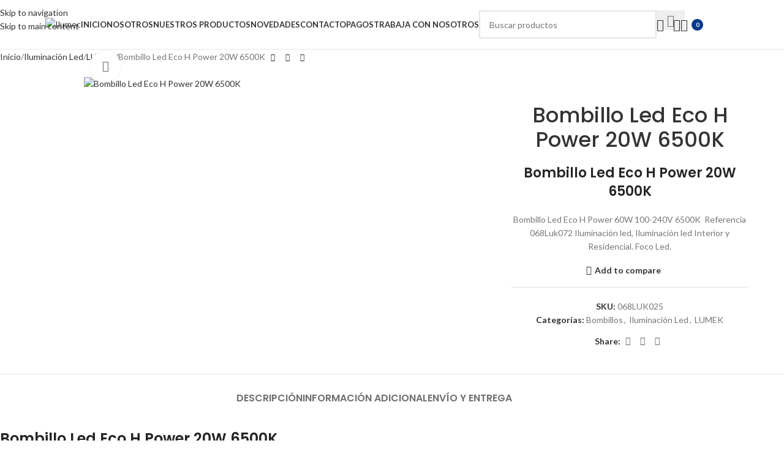

--- FILE ---
content_type: text/html; charset=UTF-8
request_url: https://ilumec.com/producto/bombillo-led-eco-h-power-20w-6500k/
body_size: 67943
content:
<!DOCTYPE html>
<html lang="es">
<head><meta charset="UTF-8"><script>if(navigator.userAgent.match(/MSIE|Internet Explorer/i)||navigator.userAgent.match(/Trident\/7\..*?rv:11/i)){var href=document.location.href;if(!href.match(/[?&]nowprocket/)){if(href.indexOf("?")==-1){if(href.indexOf("#")==-1){document.location.href=href+"?nowprocket=1"}else{document.location.href=href.replace("#","?nowprocket=1#")}}else{if(href.indexOf("#")==-1){document.location.href=href+"&nowprocket=1"}else{document.location.href=href.replace("#","&nowprocket=1#")}}}}</script><script>(()=>{class RocketLazyLoadScripts{constructor(){this.v="2.0.4",this.userEvents=["keydown","keyup","mousedown","mouseup","mousemove","mouseover","mouseout","touchmove","touchstart","touchend","touchcancel","wheel","click","dblclick","input"],this.attributeEvents=["onblur","onclick","oncontextmenu","ondblclick","onfocus","onmousedown","onmouseenter","onmouseleave","onmousemove","onmouseout","onmouseover","onmouseup","onmousewheel","onscroll","onsubmit"]}async t(){this.i(),this.o(),/iP(ad|hone)/.test(navigator.userAgent)&&this.h(),this.u(),this.l(this),this.m(),this.k(this),this.p(this),this._(),await Promise.all([this.R(),this.L()]),this.lastBreath=Date.now(),this.S(this),this.P(),this.D(),this.O(),this.M(),await this.C(this.delayedScripts.normal),await this.C(this.delayedScripts.defer),await this.C(this.delayedScripts.async),await this.T(),await this.F(),await this.j(),await this.A(),window.dispatchEvent(new Event("rocket-allScriptsLoaded")),this.everythingLoaded=!0,this.lastTouchEnd&&await new Promise(t=>setTimeout(t,500-Date.now()+this.lastTouchEnd)),this.I(),this.H(),this.U(),this.W()}i(){this.CSPIssue=sessionStorage.getItem("rocketCSPIssue"),document.addEventListener("securitypolicyviolation",t=>{this.CSPIssue||"script-src-elem"!==t.violatedDirective||"data"!==t.blockedURI||(this.CSPIssue=!0,sessionStorage.setItem("rocketCSPIssue",!0))},{isRocket:!0})}o(){window.addEventListener("pageshow",t=>{this.persisted=t.persisted,this.realWindowLoadedFired=!0},{isRocket:!0}),window.addEventListener("pagehide",()=>{this.onFirstUserAction=null},{isRocket:!0})}h(){let t;function e(e){t=e}window.addEventListener("touchstart",e,{isRocket:!0}),window.addEventListener("touchend",function i(o){o.changedTouches[0]&&t.changedTouches[0]&&Math.abs(o.changedTouches[0].pageX-t.changedTouches[0].pageX)<10&&Math.abs(o.changedTouches[0].pageY-t.changedTouches[0].pageY)<10&&o.timeStamp-t.timeStamp<200&&(window.removeEventListener("touchstart",e,{isRocket:!0}),window.removeEventListener("touchend",i,{isRocket:!0}),"INPUT"===o.target.tagName&&"text"===o.target.type||(o.target.dispatchEvent(new TouchEvent("touchend",{target:o.target,bubbles:!0})),o.target.dispatchEvent(new MouseEvent("mouseover",{target:o.target,bubbles:!0})),o.target.dispatchEvent(new PointerEvent("click",{target:o.target,bubbles:!0,cancelable:!0,detail:1,clientX:o.changedTouches[0].clientX,clientY:o.changedTouches[0].clientY})),event.preventDefault()))},{isRocket:!0})}q(t){this.userActionTriggered||("mousemove"!==t.type||this.firstMousemoveIgnored?"keyup"===t.type||"mouseover"===t.type||"mouseout"===t.type||(this.userActionTriggered=!0,this.onFirstUserAction&&this.onFirstUserAction()):this.firstMousemoveIgnored=!0),"click"===t.type&&t.preventDefault(),t.stopPropagation(),t.stopImmediatePropagation(),"touchstart"===this.lastEvent&&"touchend"===t.type&&(this.lastTouchEnd=Date.now()),"click"===t.type&&(this.lastTouchEnd=0),this.lastEvent=t.type,t.composedPath&&t.composedPath()[0].getRootNode()instanceof ShadowRoot&&(t.rocketTarget=t.composedPath()[0]),this.savedUserEvents.push(t)}u(){this.savedUserEvents=[],this.userEventHandler=this.q.bind(this),this.userEvents.forEach(t=>window.addEventListener(t,this.userEventHandler,{passive:!1,isRocket:!0})),document.addEventListener("visibilitychange",this.userEventHandler,{isRocket:!0})}U(){this.userEvents.forEach(t=>window.removeEventListener(t,this.userEventHandler,{passive:!1,isRocket:!0})),document.removeEventListener("visibilitychange",this.userEventHandler,{isRocket:!0}),this.savedUserEvents.forEach(t=>{(t.rocketTarget||t.target).dispatchEvent(new window[t.constructor.name](t.type,t))})}m(){const t="return false",e=Array.from(this.attributeEvents,t=>"data-rocket-"+t),i="["+this.attributeEvents.join("],[")+"]",o="[data-rocket-"+this.attributeEvents.join("],[data-rocket-")+"]",s=(e,i,o)=>{o&&o!==t&&(e.setAttribute("data-rocket-"+i,o),e["rocket"+i]=new Function("event",o),e.setAttribute(i,t))};new MutationObserver(t=>{for(const n of t)"attributes"===n.type&&(n.attributeName.startsWith("data-rocket-")||this.everythingLoaded?n.attributeName.startsWith("data-rocket-")&&this.everythingLoaded&&this.N(n.target,n.attributeName.substring(12)):s(n.target,n.attributeName,n.target.getAttribute(n.attributeName))),"childList"===n.type&&n.addedNodes.forEach(t=>{if(t.nodeType===Node.ELEMENT_NODE)if(this.everythingLoaded)for(const i of[t,...t.querySelectorAll(o)])for(const t of i.getAttributeNames())e.includes(t)&&this.N(i,t.substring(12));else for(const e of[t,...t.querySelectorAll(i)])for(const t of e.getAttributeNames())this.attributeEvents.includes(t)&&s(e,t,e.getAttribute(t))})}).observe(document,{subtree:!0,childList:!0,attributeFilter:[...this.attributeEvents,...e]})}I(){this.attributeEvents.forEach(t=>{document.querySelectorAll("[data-rocket-"+t+"]").forEach(e=>{this.N(e,t)})})}N(t,e){const i=t.getAttribute("data-rocket-"+e);i&&(t.setAttribute(e,i),t.removeAttribute("data-rocket-"+e))}k(t){Object.defineProperty(HTMLElement.prototype,"onclick",{get(){return this.rocketonclick||null},set(e){this.rocketonclick=e,this.setAttribute(t.everythingLoaded?"onclick":"data-rocket-onclick","this.rocketonclick(event)")}})}S(t){function e(e,i){let o=e[i];e[i]=null,Object.defineProperty(e,i,{get:()=>o,set(s){t.everythingLoaded?o=s:e["rocket"+i]=o=s}})}e(document,"onreadystatechange"),e(window,"onload"),e(window,"onpageshow");try{Object.defineProperty(document,"readyState",{get:()=>t.rocketReadyState,set(e){t.rocketReadyState=e},configurable:!0}),document.readyState="loading"}catch(t){console.log("WPRocket DJE readyState conflict, bypassing")}}l(t){this.originalAddEventListener=EventTarget.prototype.addEventListener,this.originalRemoveEventListener=EventTarget.prototype.removeEventListener,this.savedEventListeners=[],EventTarget.prototype.addEventListener=function(e,i,o){o&&o.isRocket||!t.B(e,this)&&!t.userEvents.includes(e)||t.B(e,this)&&!t.userActionTriggered||e.startsWith("rocket-")||t.everythingLoaded?t.originalAddEventListener.call(this,e,i,o):(t.savedEventListeners.push({target:this,remove:!1,type:e,func:i,options:o}),"mouseenter"!==e&&"mouseleave"!==e||t.originalAddEventListener.call(this,e,t.savedUserEvents.push,o))},EventTarget.prototype.removeEventListener=function(e,i,o){o&&o.isRocket||!t.B(e,this)&&!t.userEvents.includes(e)||t.B(e,this)&&!t.userActionTriggered||e.startsWith("rocket-")||t.everythingLoaded?t.originalRemoveEventListener.call(this,e,i,o):t.savedEventListeners.push({target:this,remove:!0,type:e,func:i,options:o})}}J(t,e){this.savedEventListeners=this.savedEventListeners.filter(i=>{let o=i.type,s=i.target||window;return e!==o||t!==s||(this.B(o,s)&&(i.type="rocket-"+o),this.$(i),!1)})}H(){EventTarget.prototype.addEventListener=this.originalAddEventListener,EventTarget.prototype.removeEventListener=this.originalRemoveEventListener,this.savedEventListeners.forEach(t=>this.$(t))}$(t){t.remove?this.originalRemoveEventListener.call(t.target,t.type,t.func,t.options):this.originalAddEventListener.call(t.target,t.type,t.func,t.options)}p(t){let e;function i(e){return t.everythingLoaded?e:e.split(" ").map(t=>"load"===t||t.startsWith("load.")?"rocket-jquery-load":t).join(" ")}function o(o){function s(e){const s=o.fn[e];o.fn[e]=o.fn.init.prototype[e]=function(){return this[0]===window&&t.userActionTriggered&&("string"==typeof arguments[0]||arguments[0]instanceof String?arguments[0]=i(arguments[0]):"object"==typeof arguments[0]&&Object.keys(arguments[0]).forEach(t=>{const e=arguments[0][t];delete arguments[0][t],arguments[0][i(t)]=e})),s.apply(this,arguments),this}}if(o&&o.fn&&!t.allJQueries.includes(o)){const e={DOMContentLoaded:[],"rocket-DOMContentLoaded":[]};for(const t in e)document.addEventListener(t,()=>{e[t].forEach(t=>t())},{isRocket:!0});o.fn.ready=o.fn.init.prototype.ready=function(i){function s(){parseInt(o.fn.jquery)>2?setTimeout(()=>i.bind(document)(o)):i.bind(document)(o)}return"function"==typeof i&&(t.realDomReadyFired?!t.userActionTriggered||t.fauxDomReadyFired?s():e["rocket-DOMContentLoaded"].push(s):e.DOMContentLoaded.push(s)),o([])},s("on"),s("one"),s("off"),t.allJQueries.push(o)}e=o}t.allJQueries=[],o(window.jQuery),Object.defineProperty(window,"jQuery",{get:()=>e,set(t){o(t)}})}P(){const t=new Map;document.write=document.writeln=function(e){const i=document.currentScript,o=document.createRange(),s=i.parentElement;let n=t.get(i);void 0===n&&(n=i.nextSibling,t.set(i,n));const c=document.createDocumentFragment();o.setStart(c,0),c.appendChild(o.createContextualFragment(e)),s.insertBefore(c,n)}}async R(){return new Promise(t=>{this.userActionTriggered?t():this.onFirstUserAction=t})}async L(){return new Promise(t=>{document.addEventListener("DOMContentLoaded",()=>{this.realDomReadyFired=!0,t()},{isRocket:!0})})}async j(){return this.realWindowLoadedFired?Promise.resolve():new Promise(t=>{window.addEventListener("load",t,{isRocket:!0})})}M(){this.pendingScripts=[];this.scriptsMutationObserver=new MutationObserver(t=>{for(const e of t)e.addedNodes.forEach(t=>{"SCRIPT"!==t.tagName||t.noModule||t.isWPRocket||this.pendingScripts.push({script:t,promise:new Promise(e=>{const i=()=>{const i=this.pendingScripts.findIndex(e=>e.script===t);i>=0&&this.pendingScripts.splice(i,1),e()};t.addEventListener("load",i,{isRocket:!0}),t.addEventListener("error",i,{isRocket:!0}),setTimeout(i,1e3)})})})}),this.scriptsMutationObserver.observe(document,{childList:!0,subtree:!0})}async F(){await this.X(),this.pendingScripts.length?(await this.pendingScripts[0].promise,await this.F()):this.scriptsMutationObserver.disconnect()}D(){this.delayedScripts={normal:[],async:[],defer:[]},document.querySelectorAll("script[type$=rocketlazyloadscript]").forEach(t=>{t.hasAttribute("data-rocket-src")?t.hasAttribute("async")&&!1!==t.async?this.delayedScripts.async.push(t):t.hasAttribute("defer")&&!1!==t.defer||"module"===t.getAttribute("data-rocket-type")?this.delayedScripts.defer.push(t):this.delayedScripts.normal.push(t):this.delayedScripts.normal.push(t)})}async _(){await this.L();let t=[];document.querySelectorAll("script[type$=rocketlazyloadscript][data-rocket-src]").forEach(e=>{let i=e.getAttribute("data-rocket-src");if(i&&!i.startsWith("data:")){i.startsWith("//")&&(i=location.protocol+i);try{const o=new URL(i).origin;o!==location.origin&&t.push({src:o,crossOrigin:e.crossOrigin||"module"===e.getAttribute("data-rocket-type")})}catch(t){}}}),t=[...new Map(t.map(t=>[JSON.stringify(t),t])).values()],this.Y(t,"preconnect")}async G(t){if(await this.K(),!0!==t.noModule||!("noModule"in HTMLScriptElement.prototype))return new Promise(e=>{let i;function o(){(i||t).setAttribute("data-rocket-status","executed"),e()}try{if(navigator.userAgent.includes("Firefox/")||""===navigator.vendor||this.CSPIssue)i=document.createElement("script"),[...t.attributes].forEach(t=>{let e=t.nodeName;"type"!==e&&("data-rocket-type"===e&&(e="type"),"data-rocket-src"===e&&(e="src"),i.setAttribute(e,t.nodeValue))}),t.text&&(i.text=t.text),t.nonce&&(i.nonce=t.nonce),i.hasAttribute("src")?(i.addEventListener("load",o,{isRocket:!0}),i.addEventListener("error",()=>{i.setAttribute("data-rocket-status","failed-network"),e()},{isRocket:!0}),setTimeout(()=>{i.isConnected||e()},1)):(i.text=t.text,o()),i.isWPRocket=!0,t.parentNode.replaceChild(i,t);else{const i=t.getAttribute("data-rocket-type"),s=t.getAttribute("data-rocket-src");i?(t.type=i,t.removeAttribute("data-rocket-type")):t.removeAttribute("type"),t.addEventListener("load",o,{isRocket:!0}),t.addEventListener("error",i=>{this.CSPIssue&&i.target.src.startsWith("data:")?(console.log("WPRocket: CSP fallback activated"),t.removeAttribute("src"),this.G(t).then(e)):(t.setAttribute("data-rocket-status","failed-network"),e())},{isRocket:!0}),s?(t.fetchPriority="high",t.removeAttribute("data-rocket-src"),t.src=s):t.src="data:text/javascript;base64,"+window.btoa(unescape(encodeURIComponent(t.text)))}}catch(i){t.setAttribute("data-rocket-status","failed-transform"),e()}});t.setAttribute("data-rocket-status","skipped")}async C(t){const e=t.shift();return e?(e.isConnected&&await this.G(e),this.C(t)):Promise.resolve()}O(){this.Y([...this.delayedScripts.normal,...this.delayedScripts.defer,...this.delayedScripts.async],"preload")}Y(t,e){this.trash=this.trash||[];let i=!0;var o=document.createDocumentFragment();t.forEach(t=>{const s=t.getAttribute&&t.getAttribute("data-rocket-src")||t.src;if(s&&!s.startsWith("data:")){const n=document.createElement("link");n.href=s,n.rel=e,"preconnect"!==e&&(n.as="script",n.fetchPriority=i?"high":"low"),t.getAttribute&&"module"===t.getAttribute("data-rocket-type")&&(n.crossOrigin=!0),t.crossOrigin&&(n.crossOrigin=t.crossOrigin),t.integrity&&(n.integrity=t.integrity),t.nonce&&(n.nonce=t.nonce),o.appendChild(n),this.trash.push(n),i=!1}}),document.head.appendChild(o)}W(){this.trash.forEach(t=>t.remove())}async T(){try{document.readyState="interactive"}catch(t){}this.fauxDomReadyFired=!0;try{await this.K(),this.J(document,"readystatechange"),document.dispatchEvent(new Event("rocket-readystatechange")),await this.K(),document.rocketonreadystatechange&&document.rocketonreadystatechange(),await this.K(),this.J(document,"DOMContentLoaded"),document.dispatchEvent(new Event("rocket-DOMContentLoaded")),await this.K(),this.J(window,"DOMContentLoaded"),window.dispatchEvent(new Event("rocket-DOMContentLoaded"))}catch(t){console.error(t)}}async A(){try{document.readyState="complete"}catch(t){}try{await this.K(),this.J(document,"readystatechange"),document.dispatchEvent(new Event("rocket-readystatechange")),await this.K(),document.rocketonreadystatechange&&document.rocketonreadystatechange(),await this.K(),this.J(window,"load"),window.dispatchEvent(new Event("rocket-load")),await this.K(),window.rocketonload&&window.rocketonload(),await this.K(),this.allJQueries.forEach(t=>t(window).trigger("rocket-jquery-load")),await this.K(),this.J(window,"pageshow");const t=new Event("rocket-pageshow");t.persisted=this.persisted,window.dispatchEvent(t),await this.K(),window.rocketonpageshow&&window.rocketonpageshow({persisted:this.persisted})}catch(t){console.error(t)}}async K(){Date.now()-this.lastBreath>45&&(await this.X(),this.lastBreath=Date.now())}async X(){return document.hidden?new Promise(t=>setTimeout(t)):new Promise(t=>requestAnimationFrame(t))}B(t,e){return e===document&&"readystatechange"===t||(e===document&&"DOMContentLoaded"===t||(e===window&&"DOMContentLoaded"===t||(e===window&&"load"===t||e===window&&"pageshow"===t)))}static run(){(new RocketLazyLoadScripts).t()}}RocketLazyLoadScripts.run()})();</script>
	
	<link rel="profile" href="https://gmpg.org/xfn/11">
	<link rel="pingback" href="https://ilumec.com/xmlrpc.php">

	<title>Bombillo Led Eco H Power 20W 6500K &#8211; Ilumec</title>
<link data-rocket-preload as="style" href="https://fonts.googleapis.com/css?family=Lato%3A400%2C700%7CPoppins%3A400%2C600%2C500&#038;display=swap" rel="preload">
<link href="https://fonts.googleapis.com/css?family=Lato%3A400%2C700%7CPoppins%3A400%2C600%2C500&#038;display=swap" media="print" onload="this.media=&#039;all&#039;" rel="stylesheet">
<noscript data-wpr-hosted-gf-parameters=""><link rel="stylesheet" href="https://fonts.googleapis.com/css?family=Lato%3A400%2C700%7CPoppins%3A400%2C600%2C500&#038;display=swap"></noscript>
<meta name='robots' content='max-image-preview:large' />
<link rel='dns-prefetch' href='//fonts.googleapis.com' />
<link href='https://fonts.gstatic.com' crossorigin rel='preconnect' />
<link rel="alternate" type="application/rss+xml" title="Ilumec &raquo; Feed" href="https://ilumec.com/feed/" />
<link rel="alternate" type="application/rss+xml" title="Ilumec &raquo; Feed de los comentarios" href="https://ilumec.com/comments/feed/" />
<link rel="alternate" title="oEmbed (JSON)" type="application/json+oembed" href="https://ilumec.com/wp-json/oembed/1.0/embed?url=https%3A%2F%2Filumec.com%2Fproducto%2Fbombillo-led-eco-h-power-20w-6500k%2F" />
<link rel="alternate" title="oEmbed (XML)" type="text/xml+oembed" href="https://ilumec.com/wp-json/oembed/1.0/embed?url=https%3A%2F%2Filumec.com%2Fproducto%2Fbombillo-led-eco-h-power-20w-6500k%2F&#038;format=xml" />
<style id='wp-img-auto-sizes-contain-inline-css' type='text/css'>
img:is([sizes=auto i],[sizes^="auto," i]){contain-intrinsic-size:3000px 1500px}
/*# sourceURL=wp-img-auto-sizes-contain-inline-css */
</style>
<link data-minify="1" rel='stylesheet' id='ht_ctc_main_css-css' href='https://ilumec.com/wp-content/cache/min/1/wp-content/plugins/click-to-chat-for-whatsapp/new/inc/assets/css/main.css?ver=1762619727' type='text/css' media='all' />
<style id='woocommerce-inline-inline-css' type='text/css'>
.woocommerce form .form-row .required { visibility: visible; }
/*# sourceURL=woocommerce-inline-inline-css */
</style>
<link data-minify="1" rel='stylesheet' id='mc4wp-form-basic-css' href='https://ilumec.com/wp-content/cache/min/1/wp-content/plugins/mailchimp-for-wp/assets/css/form-basic.css?ver=1762619727' type='text/css' media='all' />
<link rel='stylesheet' id='wd-widget-price-filter-css' href='https://ilumec.com/wp-content/themes/woodmart/css/parts/woo-widget-price-filter.min.css?ver=8.3.8' type='text/css' media='all' />
<link rel='stylesheet' id='wd-widget-woo-other-css' href='https://ilumec.com/wp-content/themes/woodmart/css/parts/woo-widget-other.min.css?ver=8.3.8' type='text/css' media='all' />
<link data-minify="1" rel='stylesheet' id='js_composer_front-css' href='https://ilumec.com/wp-content/cache/min/1/wp-content/plugins/js_composer/assets/css/js_composer.min.css?ver=1762619727' type='text/css' media='all' />
<link rel='stylesheet' id='vc_font_awesome_5_shims-css' href='https://ilumec.com/wp-content/plugins/js_composer/assets/lib/vendor/dist/@fortawesome/fontawesome-free/css/v4-shims.min.css?ver=8.6.1' type='text/css' media='all' />
<link data-minify="1" rel='stylesheet' id='vc_font_awesome_6-css' href='https://ilumec.com/wp-content/cache/min/1/wp-content/plugins/js_composer/assets/lib/vendor/dist/@fortawesome/fontawesome-free/css/all.min.css?ver=1762619727' type='text/css' media='all' />
<link rel='stylesheet' id='wd-style-base-css' href='https://ilumec.com/wp-content/themes/woodmart/css/parts/base.min.css?ver=8.3.8' type='text/css' media='all' />
<link rel='stylesheet' id='wd-helpers-wpb-elem-css' href='https://ilumec.com/wp-content/themes/woodmart/css/parts/helpers-wpb-elem.min.css?ver=8.3.8' type='text/css' media='all' />
<link rel='stylesheet' id='wd-lazy-loading-css' href='https://ilumec.com/wp-content/themes/woodmart/css/parts/opt-lazy-load.min.css?ver=8.3.8' type='text/css' media='all' />
<link rel='stylesheet' id='wd-mc4wp-css' href='https://ilumec.com/wp-content/themes/woodmart/css/parts/int-mc4wp.min.css?ver=8.3.8' type='text/css' media='all' />
<link rel='stylesheet' id='wd-revolution-slider-css' href='https://ilumec.com/wp-content/themes/woodmart/css/parts/int-rev-slider.min.css?ver=8.3.8' type='text/css' media='all' />
<link rel='stylesheet' id='wd-wpbakery-base-css' href='https://ilumec.com/wp-content/themes/woodmart/css/parts/int-wpb-base.min.css?ver=8.3.8' type='text/css' media='all' />
<link rel='stylesheet' id='wd-wpbakery-base-deprecated-css' href='https://ilumec.com/wp-content/themes/woodmart/css/parts/int-wpb-base-deprecated.min.css?ver=8.3.8' type='text/css' media='all' />
<link rel='stylesheet' id='wd-int-wordfence-css' href='https://ilumec.com/wp-content/themes/woodmart/css/parts/int-wordfence.min.css?ver=8.3.8' type='text/css' media='all' />
<link rel='stylesheet' id='wd-notices-fixed-css' href='https://ilumec.com/wp-content/themes/woodmart/css/parts/woo-opt-sticky-notices-old.min.css?ver=8.3.8' type='text/css' media='all' />
<link rel='stylesheet' id='wd-woocommerce-base-css' href='https://ilumec.com/wp-content/themes/woodmart/css/parts/woocommerce-base.min.css?ver=8.3.8' type='text/css' media='all' />
<link rel='stylesheet' id='wd-mod-star-rating-css' href='https://ilumec.com/wp-content/themes/woodmart/css/parts/mod-star-rating.min.css?ver=8.3.8' type='text/css' media='all' />
<link rel='stylesheet' id='wd-woocommerce-block-notices-css' href='https://ilumec.com/wp-content/themes/woodmart/css/parts/woo-mod-block-notices.min.css?ver=8.3.8' type='text/css' media='all' />
<link rel='stylesheet' id='wd-woo-mod-quantity-css' href='https://ilumec.com/wp-content/themes/woodmart/css/parts/woo-mod-quantity.min.css?ver=8.3.8' type='text/css' media='all' />
<link rel='stylesheet' id='wd-woo-single-prod-el-base-css' href='https://ilumec.com/wp-content/themes/woodmart/css/parts/woo-single-prod-el-base.min.css?ver=8.3.8' type='text/css' media='all' />
<link rel='stylesheet' id='wd-woo-mod-stock-status-css' href='https://ilumec.com/wp-content/themes/woodmart/css/parts/woo-mod-stock-status.min.css?ver=8.3.8' type='text/css' media='all' />
<link rel='stylesheet' id='wd-woo-mod-shop-attributes-css' href='https://ilumec.com/wp-content/themes/woodmart/css/parts/woo-mod-shop-attributes.min.css?ver=8.3.8' type='text/css' media='all' />
<link rel='stylesheet' id='wd-header-base-css' href='https://ilumec.com/wp-content/themes/woodmart/css/parts/header-base.min.css?ver=8.3.8' type='text/css' media='all' />
<link rel='stylesheet' id='wd-mod-tools-css' href='https://ilumec.com/wp-content/themes/woodmart/css/parts/mod-tools.min.css?ver=8.3.8' type='text/css' media='all' />
<link rel='stylesheet' id='wd-header-elements-base-css' href='https://ilumec.com/wp-content/themes/woodmart/css/parts/header-el-base.min.css?ver=8.3.8' type='text/css' media='all' />
<link rel='stylesheet' id='wd-social-icons-css' href='https://ilumec.com/wp-content/themes/woodmart/css/parts/el-social-icons.min.css?ver=8.3.8' type='text/css' media='all' />
<link rel='stylesheet' id='wd-header-search-css' href='https://ilumec.com/wp-content/themes/woodmart/css/parts/header-el-search.min.css?ver=8.3.8' type='text/css' media='all' />
<link rel='stylesheet' id='wd-header-search-form-css' href='https://ilumec.com/wp-content/themes/woodmart/css/parts/header-el-search-form.min.css?ver=8.3.8' type='text/css' media='all' />
<link rel='stylesheet' id='wd-wd-search-form-css' href='https://ilumec.com/wp-content/themes/woodmart/css/parts/wd-search-form.min.css?ver=8.3.8' type='text/css' media='all' />
<link rel='stylesheet' id='wd-wd-search-results-css' href='https://ilumec.com/wp-content/themes/woodmart/css/parts/wd-search-results.min.css?ver=8.3.8' type='text/css' media='all' />
<link rel='stylesheet' id='wd-wd-search-dropdown-css' href='https://ilumec.com/wp-content/themes/woodmart/css/parts/wd-search-dropdown.min.css?ver=8.3.8' type='text/css' media='all' />
<link rel='stylesheet' id='wd-woo-mod-login-form-css' href='https://ilumec.com/wp-content/themes/woodmart/css/parts/woo-mod-login-form.min.css?ver=8.3.8' type='text/css' media='all' />
<link rel='stylesheet' id='wd-header-my-account-css' href='https://ilumec.com/wp-content/themes/woodmart/css/parts/header-el-my-account.min.css?ver=8.3.8' type='text/css' media='all' />
<link rel='stylesheet' id='wd-header-cart-side-css' href='https://ilumec.com/wp-content/themes/woodmart/css/parts/header-el-cart-side.min.css?ver=8.3.8' type='text/css' media='all' />
<link rel='stylesheet' id='wd-header-cart-css' href='https://ilumec.com/wp-content/themes/woodmart/css/parts/header-el-cart.min.css?ver=8.3.8' type='text/css' media='all' />
<link rel='stylesheet' id='wd-widget-shopping-cart-css' href='https://ilumec.com/wp-content/themes/woodmart/css/parts/woo-widget-shopping-cart.min.css?ver=8.3.8' type='text/css' media='all' />
<link rel='stylesheet' id='wd-widget-product-list-css' href='https://ilumec.com/wp-content/themes/woodmart/css/parts/woo-widget-product-list.min.css?ver=8.3.8' type='text/css' media='all' />
<link rel='stylesheet' id='wd-header-mobile-nav-dropdown-css' href='https://ilumec.com/wp-content/themes/woodmart/css/parts/header-el-mobile-nav-dropdown.min.css?ver=8.3.8' type='text/css' media='all' />
<link rel='stylesheet' id='wd-page-title-css' href='https://ilumec.com/wp-content/themes/woodmart/css/parts/page-title.min.css?ver=8.3.8' type='text/css' media='all' />
<link rel='stylesheet' id='wd-woo-single-prod-design-centered-css' href='https://ilumec.com/wp-content/themes/woodmart/css/parts/woo-single-prod-design-centered.min.css?ver=8.3.8' type='text/css' media='all' />
<link rel='stylesheet' id='wd-woo-single-prod-predefined-css' href='https://ilumec.com/wp-content/themes/woodmart/css/parts/woo-single-prod-predefined.min.css?ver=8.3.8' type='text/css' media='all' />
<link rel='stylesheet' id='wd-woo-single-prod-and-quick-view-predefined-css' href='https://ilumec.com/wp-content/themes/woodmart/css/parts/woo-single-prod-and-quick-view-predefined.min.css?ver=8.3.8' type='text/css' media='all' />
<link rel='stylesheet' id='wd-woo-single-prod-el-tabs-predefined-css' href='https://ilumec.com/wp-content/themes/woodmart/css/parts/woo-single-prod-el-tabs-predefined.min.css?ver=8.3.8' type='text/css' media='all' />
<link rel='stylesheet' id='wd-woo-single-prod-el-navigation-css' href='https://ilumec.com/wp-content/themes/woodmart/css/parts/woo-single-prod-el-navigation.min.css?ver=8.3.8' type='text/css' media='all' />
<link rel='stylesheet' id='wd-woo-single-prod-el-gallery-css' href='https://ilumec.com/wp-content/themes/woodmart/css/parts/woo-single-prod-el-gallery.min.css?ver=8.3.8' type='text/css' media='all' />
<link rel='stylesheet' id='wd-woo-single-prod-el-gallery-opt-thumb-left-desktop-css' href='https://ilumec.com/wp-content/themes/woodmart/css/parts/woo-single-prod-el-gallery-opt-thumb-left-desktop.min.css?ver=8.3.8' type='text/css' media='all' />
<link rel='stylesheet' id='wd-swiper-css' href='https://ilumec.com/wp-content/themes/woodmart/css/parts/lib-swiper.min.css?ver=8.3.8' type='text/css' media='all' />
<link rel='stylesheet' id='wd-swiper-arrows-css' href='https://ilumec.com/wp-content/themes/woodmart/css/parts/lib-swiper-arrows.min.css?ver=8.3.8' type='text/css' media='all' />
<link rel='stylesheet' id='wd-photoswipe-css' href='https://ilumec.com/wp-content/themes/woodmart/css/parts/lib-photoswipe.min.css?ver=8.3.8' type='text/css' media='all' />
<link rel='stylesheet' id='wd-tabs-css' href='https://ilumec.com/wp-content/themes/woodmart/css/parts/el-tabs.min.css?ver=8.3.8' type='text/css' media='all' />
<link rel='stylesheet' id='wd-woo-single-prod-el-tabs-opt-layout-tabs-css' href='https://ilumec.com/wp-content/themes/woodmart/css/parts/woo-single-prod-el-tabs-opt-layout-tabs.min.css?ver=8.3.8' type='text/css' media='all' />
<link rel='stylesheet' id='wd-accordion-css' href='https://ilumec.com/wp-content/themes/woodmart/css/parts/el-accordion.min.css?ver=8.3.8' type='text/css' media='all' />
<link rel='stylesheet' id='wd-accordion-elem-wpb-css' href='https://ilumec.com/wp-content/themes/woodmart/css/parts/el-accordion-wpb-elem.min.css?ver=8.3.8' type='text/css' media='all' />
<link rel='stylesheet' id='wd-image-gallery-css' href='https://ilumec.com/wp-content/themes/woodmart/css/parts/el-gallery.min.css?ver=8.3.8' type='text/css' media='all' />
<link rel='stylesheet' id='wd-section-title-css' href='https://ilumec.com/wp-content/themes/woodmart/css/parts/el-section-title.min.css?ver=8.3.8' type='text/css' media='all' />
<link rel='stylesheet' id='wd-mod-highlighted-text-css' href='https://ilumec.com/wp-content/themes/woodmart/css/parts/mod-highlighted-text.min.css?ver=8.3.8' type='text/css' media='all' />
<link rel='stylesheet' id='wd-product-loop-css' href='https://ilumec.com/wp-content/themes/woodmart/css/parts/woo-product-loop.min.css?ver=8.3.8' type='text/css' media='all' />
<link rel='stylesheet' id='wd-product-loop-base-css' href='https://ilumec.com/wp-content/themes/woodmart/css/parts/woo-product-loop-base.min.css?ver=8.3.8' type='text/css' media='all' />
<link rel='stylesheet' id='wd-woo-mod-add-btn-replace-css' href='https://ilumec.com/wp-content/themes/woodmart/css/parts/woo-mod-add-btn-replace.min.css?ver=8.3.8' type='text/css' media='all' />
<link rel='stylesheet' id='wd-woo-mod-swatches-base-css' href='https://ilumec.com/wp-content/themes/woodmart/css/parts/woo-mod-swatches-base.min.css?ver=8.3.8' type='text/css' media='all' />
<link rel='stylesheet' id='wd-mod-more-description-css' href='https://ilumec.com/wp-content/themes/woodmart/css/parts/mod-more-description.min.css?ver=8.3.8' type='text/css' media='all' />
<link rel='stylesheet' id='wd-woo-opt-grid-gallery-css' href='https://ilumec.com/wp-content/themes/woodmart/css/parts/woo-opt-grid-gallery.min.css?ver=8.3.8' type='text/css' media='all' />
<link rel='stylesheet' id='wd-mfp-popup-css' href='https://ilumec.com/wp-content/themes/woodmart/css/parts/lib-magnific-popup.min.css?ver=8.3.8' type='text/css' media='all' />
<link rel='stylesheet' id='wd-mod-animations-transform-css' href='https://ilumec.com/wp-content/themes/woodmart/css/parts/mod-animations-transform.min.css?ver=8.3.8' type='text/css' media='all' />
<link rel='stylesheet' id='wd-mod-transform-css' href='https://ilumec.com/wp-content/themes/woodmart/css/parts/mod-transform.min.css?ver=8.3.8' type='text/css' media='all' />
<link rel='stylesheet' id='wd-swiper-pagin-css' href='https://ilumec.com/wp-content/themes/woodmart/css/parts/lib-swiper-pagin.min.css?ver=8.3.8' type='text/css' media='all' />
<link rel='stylesheet' id='wd-footer-base-css' href='https://ilumec.com/wp-content/themes/woodmart/css/parts/footer-base.min.css?ver=8.3.8' type='text/css' media='all' />
<link rel='stylesheet' id='wd-scroll-top-css' href='https://ilumec.com/wp-content/themes/woodmart/css/parts/opt-scrolltotop.min.css?ver=8.3.8' type='text/css' media='all' />
<link rel='stylesheet' id='wd-header-my-account-sidebar-css' href='https://ilumec.com/wp-content/themes/woodmart/css/parts/header-el-my-account-sidebar.min.css?ver=8.3.8' type='text/css' media='all' />
<link rel='stylesheet' id='wd-social-icons-styles-css' href='https://ilumec.com/wp-content/themes/woodmart/css/parts/el-social-styles.min.css?ver=8.3.8' type='text/css' media='all' />
<link rel='stylesheet' id='wd-sticky-social-buttons-css' href='https://ilumec.com/wp-content/themes/woodmart/css/parts/opt-sticky-social.min.css?ver=8.3.8' type='text/css' media='all' />
<link rel='stylesheet' id='wd-cookies-popup-css' href='https://ilumec.com/wp-content/themes/woodmart/css/parts/opt-cookies.min.css?ver=8.3.8' type='text/css' media='all' />
<link rel='stylesheet' id='wd-sticky-add-to-cart-css' href='https://ilumec.com/wp-content/themes/woodmart/css/parts/woo-opt-sticky-add-to-cart.min.css?ver=8.3.8' type='text/css' media='all' />

<script type="text/javascript" src="https://ilumec.com/wp-includes/js/jquery/jquery.min.js?ver=3.7.1" id="jquery-core-js"></script>
<script type="rocketlazyloadscript" data-rocket-type="text/javascript" data-rocket-src="https://ilumec.com/wp-includes/js/jquery/jquery-migrate.min.js?ver=3.4.1" id="jquery-migrate-js"></script>
<script type="rocketlazyloadscript" data-rocket-type="text/javascript" data-rocket-src="https://ilumec.com/wp-content/plugins/woocommerce/assets/js/jquery-blockui/jquery.blockUI.min.js?ver=2.7.0-wc.10.4.3" id="wc-jquery-blockui-js" data-wp-strategy="defer"></script>
<script type="text/javascript" id="wc-add-to-cart-js-extra">
/* <![CDATA[ */
var wc_add_to_cart_params = {"ajax_url":"/wp-admin/admin-ajax.php","wc_ajax_url":"/?wc-ajax=%%endpoint%%","i18n_view_cart":"Ver carrito","cart_url":"https://ilumec.com/carrito/","is_cart":"","cart_redirect_after_add":"no"};
//# sourceURL=wc-add-to-cart-js-extra
/* ]]> */
</script>
<script type="rocketlazyloadscript" data-rocket-type="text/javascript" data-rocket-src="https://ilumec.com/wp-content/plugins/woocommerce/assets/js/frontend/add-to-cart.min.js?ver=10.4.3" id="wc-add-to-cart-js" data-wp-strategy="defer"></script>
<script type="text/javascript" src="https://ilumec.com/wp-content/plugins/woocommerce/assets/js/zoom/jquery.zoom.min.js?ver=1.7.21-wc.10.4.3" id="wc-zoom-js" defer="defer" data-wp-strategy="defer"></script>
<script type="text/javascript" id="wc-single-product-js-extra">
/* <![CDATA[ */
var wc_single_product_params = {"i18n_required_rating_text":"Por favor elige una puntuaci\u00f3n","i18n_rating_options":["1 de 5 estrellas","2 de 5 estrellas","3 de 5 estrellas","4 de 5 estrellas","5 de 5 estrellas"],"i18n_product_gallery_trigger_text":"Ver galer\u00eda de im\u00e1genes a pantalla completa","review_rating_required":"yes","flexslider":{"rtl":false,"animation":"slide","smoothHeight":true,"directionNav":false,"controlNav":"thumbnails","slideshow":false,"animationSpeed":500,"animationLoop":false,"allowOneSlide":false},"zoom_enabled":"","zoom_options":[],"photoswipe_enabled":"","photoswipe_options":{"shareEl":false,"closeOnScroll":false,"history":false,"hideAnimationDuration":0,"showAnimationDuration":0},"flexslider_enabled":""};
//# sourceURL=wc-single-product-js-extra
/* ]]> */
</script>
<script type="text/javascript" src="https://ilumec.com/wp-content/plugins/woocommerce/assets/js/frontend/single-product.min.js?ver=10.4.3" id="wc-single-product-js" defer="defer" data-wp-strategy="defer"></script>
<script type="rocketlazyloadscript" data-rocket-type="text/javascript" data-rocket-src="https://ilumec.com/wp-content/plugins/woocommerce/assets/js/js-cookie/js.cookie.min.js?ver=2.1.4-wc.10.4.3" id="wc-js-cookie-js" defer="defer" data-wp-strategy="defer"></script>
<script type="text/javascript" id="woocommerce-js-extra">
/* <![CDATA[ */
var woocommerce_params = {"ajax_url":"/wp-admin/admin-ajax.php","wc_ajax_url":"/?wc-ajax=%%endpoint%%","i18n_password_show":"Mostrar contrase\u00f1a","i18n_password_hide":"Ocultar contrase\u00f1a","currency":"COP"};
//# sourceURL=woocommerce-js-extra
/* ]]> */
</script>
<script type="rocketlazyloadscript" data-rocket-type="text/javascript" data-rocket-src="https://ilumec.com/wp-content/plugins/woocommerce/assets/js/frontend/woocommerce.min.js?ver=10.4.3" id="woocommerce-js" defer="defer" data-wp-strategy="defer"></script>
<script type="rocketlazyloadscript" data-minify="1" data-rocket-type="text/javascript" data-rocket-src="https://ilumec.com/wp-content/cache/min/1/wp-content/plugins/js_composer/assets/js/vendors/woocommerce-add-to-cart.js?ver=1762619727" id="vc_woocommerce-add-to-cart-js-js"></script>
<script type="rocketlazyloadscript" data-rocket-type="text/javascript" data-rocket-src="https://ilumec.com/wp-content/themes/woodmart/js/libs/device.min.js?ver=8.3.8" id="wd-device-library-js"></script>
<script type="rocketlazyloadscript" data-rocket-type="text/javascript" data-rocket-src="https://ilumec.com/wp-content/themes/woodmart/js/scripts/global/scrollBar.min.js?ver=8.3.8" id="wd-scrollbar-js"></script>
<script type="rocketlazyloadscript"></script><link rel="https://api.w.org/" href="https://ilumec.com/wp-json/" /><link rel="alternate" title="JSON" type="application/json" href="https://ilumec.com/wp-json/wp/v2/product/3182" /><link rel="EditURI" type="application/rsd+xml" title="RSD" href="https://ilumec.com/xmlrpc.php?rsd" />
<meta name="generator" content="WordPress 6.9" />
<meta name="generator" content="WooCommerce 10.4.3" />
<link rel="canonical" href="https://ilumec.com/producto/bombillo-led-eco-h-power-20w-6500k/" />
<link rel='shortlink' href='https://ilumec.com/?p=3182' />
					<meta name="viewport" content="width=device-width, initial-scale=1.0, maximum-scale=1.0, user-scalable=no">
										<noscript><style>.woocommerce-product-gallery{ opacity: 1 !important; }</style></noscript>
	<meta name="generator" content="Powered by WPBakery Page Builder - drag and drop page builder for WordPress."/>
<meta name="generator" content="Powered by Slider Revolution 6.7.37 - responsive, Mobile-Friendly Slider Plugin for WordPress with comfortable drag and drop interface." />
<link rel="icon" href="https://ilumec.com/wp-content/uploads/2020/09/ilumec.svg" sizes="32x32" />
<link rel="icon" href="https://ilumec.com/wp-content/uploads/2020/09/ilumec.svg" sizes="192x192" />
<link rel="apple-touch-icon" href="https://ilumec.com/wp-content/uploads/2020/09/ilumec.svg" />
<meta name="msapplication-TileImage" content="https://ilumec.com/wp-content/uploads/2020/09/ilumec.svg" />
		<!-- Facebook Pixel Code -->
		<script type="rocketlazyloadscript">
			var aepc_pixel = {"pixel_id":"4147665388593348","user":{},"enable_advanced_events":"yes","fire_delay":"0","can_use_sku":"yes","enable_viewcontent":"yes","enable_addtocart":"yes","enable_addtowishlist":"no","enable_initiatecheckout":"yes","enable_addpaymentinfo":"yes","enable_purchase":"yes","allowed_params":{"AddToCart":["value","currency","content_category","content_name","content_type","content_ids"],"AddToWishlist":["value","currency","content_category","content_name","content_type","content_ids"]}},
				aepc_pixel_args = [],
				aepc_extend_args = function( args ) {
					if ( typeof args === 'undefined' ) {
						args = {};
					}

					for(var key in aepc_pixel_args)
						args[key] = aepc_pixel_args[key];

					return args;
				};

			// Extend args
			if ( 'yes' === aepc_pixel.enable_advanced_events ) {
				aepc_pixel_args.userAgent = navigator.userAgent;
				aepc_pixel_args.language = navigator.language;

				if ( document.referrer.indexOf( document.domain ) < 0 ) {
					aepc_pixel_args.referrer = document.referrer;
				}
			}

						!function(f,b,e,v,n,t,s){if(f.fbq)return;n=f.fbq=function(){n.callMethod?
				n.callMethod.apply(n,arguments):n.queue.push(arguments)};if(!f._fbq)f._fbq=n;
				n.push=n;n.loaded=!0;n.version='2.0';n.agent='dvpixelcaffeinewordpress';n.queue=[];t=b.createElement(e);t.async=!0;
				t.src=v;s=b.getElementsByTagName(e)[0];s.parentNode.insertBefore(t,s)}(window,
				document,'script','https://connect.facebook.net/en_US/fbevents.js');
			
						fbq('init', aepc_pixel.pixel_id, aepc_pixel.user);

							setTimeout( function() {
				fbq('track', "PageView", aepc_pixel_args);
			}, aepc_pixel.fire_delay * 1000 );
					</script>
		<!-- End Facebook Pixel Code -->
		<script type="rocketlazyloadscript">function setREVStartSize(e){
			//window.requestAnimationFrame(function() {
				window.RSIW = window.RSIW===undefined ? window.innerWidth : window.RSIW;
				window.RSIH = window.RSIH===undefined ? window.innerHeight : window.RSIH;
				try {
					var pw = document.getElementById(e.c).parentNode.offsetWidth,
						newh;
					pw = pw===0 || isNaN(pw) || (e.l=="fullwidth" || e.layout=="fullwidth") ? window.RSIW : pw;
					e.tabw = e.tabw===undefined ? 0 : parseInt(e.tabw);
					e.thumbw = e.thumbw===undefined ? 0 : parseInt(e.thumbw);
					e.tabh = e.tabh===undefined ? 0 : parseInt(e.tabh);
					e.thumbh = e.thumbh===undefined ? 0 : parseInt(e.thumbh);
					e.tabhide = e.tabhide===undefined ? 0 : parseInt(e.tabhide);
					e.thumbhide = e.thumbhide===undefined ? 0 : parseInt(e.thumbhide);
					e.mh = e.mh===undefined || e.mh=="" || e.mh==="auto" ? 0 : parseInt(e.mh,0);
					if(e.layout==="fullscreen" || e.l==="fullscreen")
						newh = Math.max(e.mh,window.RSIH);
					else{
						e.gw = Array.isArray(e.gw) ? e.gw : [e.gw];
						for (var i in e.rl) if (e.gw[i]===undefined || e.gw[i]===0) e.gw[i] = e.gw[i-1];
						e.gh = e.el===undefined || e.el==="" || (Array.isArray(e.el) && e.el.length==0)? e.gh : e.el;
						e.gh = Array.isArray(e.gh) ? e.gh : [e.gh];
						for (var i in e.rl) if (e.gh[i]===undefined || e.gh[i]===0) e.gh[i] = e.gh[i-1];
											
						var nl = new Array(e.rl.length),
							ix = 0,
							sl;
						e.tabw = e.tabhide>=pw ? 0 : e.tabw;
						e.thumbw = e.thumbhide>=pw ? 0 : e.thumbw;
						e.tabh = e.tabhide>=pw ? 0 : e.tabh;
						e.thumbh = e.thumbhide>=pw ? 0 : e.thumbh;
						for (var i in e.rl) nl[i] = e.rl[i]<window.RSIW ? 0 : e.rl[i];
						sl = nl[0];
						for (var i in nl) if (sl>nl[i] && nl[i]>0) { sl = nl[i]; ix=i;}
						var m = pw>(e.gw[ix]+e.tabw+e.thumbw) ? 1 : (pw-(e.tabw+e.thumbw)) / (e.gw[ix]);
						newh =  (e.gh[ix] * m) + (e.tabh + e.thumbh);
					}
					var el = document.getElementById(e.c);
					if (el!==null && el) el.style.height = newh+"px";
					el = document.getElementById(e.c+"_wrapper");
					if (el!==null && el) {
						el.style.height = newh+"px";
						el.style.display = "block";
					}
				} catch(e){
					console.log("Failure at Presize of Slider:" + e)
				}
			//});
		  };</script>
		<style type="text/css" id="wp-custom-css">
			#gform_5 input, #gform_5 textarea {
border: solid 1px #1e5d84;
background: #fefefe;
border-radius: 1px;
transition: border 03s;
}

#gform_5 input: hover, #gform_5 textarea: hover {
border: solid 1px #ffcb08;
transition: border 03s;
}

#gform_5 #gform_submit_button_1 {
    width: 100px !important;
    height: 40px;
    border: solid 1px #1e5d84 !important;
    background: #1e5d84! important;
    border-radius: 0px;
    transition: borde 03s;
    color: #fff;
    font-weight: bold;
    transition: background 04s;
}
#gform_5
 #gform_submit_button_1: hover {
   background: #ffcb08 !important;
    transition: background 04s;
border: sólido 1px #ffcb08 !important;
}

.create-account-question
{
	display:none;
}

.col-register-text
{
	display:none;
}

#ship-to-different-address-checkbox
{
	display: none;
	color:white;
}

.woocommerce-form__label .woocommerce-form__label-for-checkbox .input-checkbox
{
	display: none;
}

span.snippet-dto-porcentaje {
    color: #ff0d0d;
}

span.snippet-dto-ahorro {
    color: #3c3c3c;
}

span.snippet-dto-precio {
    color: #ff0d0d;
}

span.per-page-title
{
	display:none;
}

.woocommerce-customer-details--phone{
	display:block !important;
}

/* Forzar fondo blanco para el input fecha */
input#fecha,
input[name="fecha"],
.fecha-blanca {
  background-color: #ffffff !important;
  color: #6b6b6b !important;         /* texto legible */
  border: 1px solid #cccccc;         /* opcional: bordes consistentes */
  box-shadow: none;
  padding: .375rem .75rem;           /* si quieres ajustar el espaciado */
  -webkit-appearance: none;          /* homogeneizar en WebKit */
  appearance: none;
}

/* Asegurar que el icono del calendario no pierda visibilidad en WebKit */
.fecha-blanca::-webkit-calendar-picker-indicator {
  opacity: 1;
  filter: none;
}

/* Selector más específico en caso de Contact Form 7 */
.wpcf7 form .fecha-blanca,
.wpcf7-form .fecha-blanca {
  background-color: #ffffff !important;
}

/* texto de formulario para dimenciones*/
.cf-title{
  text-align: center;
  color: #ffffff;
  font-family: "Roboto", sans-serif;
  font-weight: 800;       /* Roboto Bold */
  font-size: 12pt;        /* 30 puntos solicitados */
  margin: 0;              /* quitar espacio extra si lo deseas */
  line-height: 1.1;
}

input#marca,
input[name="marca"],
.marca {
    color: #6b6b6b !important;
}

		</style>
		<style>
		
		</style><noscript><style> .wpb_animate_when_almost_visible { opacity: 1; }</style></noscript>			<style id="wd-style-header_528910-css" data-type="wd-style-header_528910">
				:root{
	--wd-top-bar-h: .00001px;
	--wd-top-bar-sm-h: .00001px;
	--wd-top-bar-sticky-h: .00001px;
	--wd-top-bar-brd-w: .00001px;

	--wd-header-general-h: 80px;
	--wd-header-general-sm-h: 60px;
	--wd-header-general-sticky-h: .00001px;
	--wd-header-general-brd-w: 1px;

	--wd-header-bottom-h: 52px;
	--wd-header-bottom-sm-h: .00001px;
	--wd-header-bottom-sticky-h: .00001px;
	--wd-header-bottom-brd-w: 1px;

	--wd-header-clone-h: 60px;

	--wd-header-brd-w: calc(var(--wd-top-bar-brd-w) + var(--wd-header-general-brd-w) + var(--wd-header-bottom-brd-w));
	--wd-header-h: calc(var(--wd-top-bar-h) + var(--wd-header-general-h) + var(--wd-header-bottom-h) + var(--wd-header-brd-w));
	--wd-header-sticky-h: calc(var(--wd-top-bar-sticky-h) + var(--wd-header-general-sticky-h) + var(--wd-header-bottom-sticky-h) + var(--wd-header-clone-h) + var(--wd-header-brd-w));
	--wd-header-sm-h: calc(var(--wd-top-bar-sm-h) + var(--wd-header-general-sm-h) + var(--wd-header-bottom-sm-h) + var(--wd-header-brd-w));
}




:root:has(.whb-general-header.whb-border-boxed) {
	--wd-header-general-brd-w: .00001px;
}

@media (max-width: 1024px) {
:root:has(.whb-general-header.whb-hidden-mobile) {
	--wd-header-general-brd-w: .00001px;
}
}

:root:has(.whb-header-bottom.whb-border-boxed) {
	--wd-header-bottom-brd-w: .00001px;
}

@media (max-width: 1024px) {
:root:has(.whb-header-bottom.whb-hidden-mobile) {
	--wd-header-bottom-brd-w: .00001px;
}
}

.whb-header-bottom .wd-dropdown {
	margin-top: 5px;
}

.whb-header-bottom .wd-dropdown:after {
	height: 16px;
}


.whb-clone.whb-sticked .wd-dropdown:not(.sub-sub-menu) {
	margin-top: 9px;
}

.whb-clone.whb-sticked .wd-dropdown:not(.sub-sub-menu):after {
	height: 20px;
}

		
.whb-top-bar {
	background-color: rgba(131, 183, 53, 1);
}

.whb-9x1ytaxq7aphtb3npidp form.searchform {
	--wd-form-height: 46px;
}
.whb-general-header {
	border-color: rgba(232, 232, 232, 1);border-bottom-width: 1px;border-bottom-style: solid;
}

.whb-header-bottom {
	border-color: rgba(232, 232, 232, 1);border-bottom-width: 1px;border-bottom-style: solid;
}
			</style>
						<style id="wd-style-theme_settings_default-css" data-type="wd-style-theme_settings_default">
				@font-face {
	font-weight: normal;
	font-style: normal;
	font-family: "woodmart-font";
	src: url("//ilumec.com/wp-content/themes/woodmart/fonts/woodmart-font-1-400.woff2?v=8.3.8") format("woff2");
}

:root {
	--wd-text-font: "Lato", Arial, Helvetica, sans-serif;
	--wd-text-font-weight: 400;
	--wd-text-color: #777777;
	--wd-text-font-size: 14px;
	--wd-title-font: "Poppins", Arial, Helvetica, sans-serif;
	--wd-title-font-weight: 600;
	--wd-title-color: #242424;
	--wd-entities-title-font: "Poppins", Arial, Helvetica, sans-serif;
	--wd-entities-title-font-weight: 500;
	--wd-entities-title-color: #333333;
	--wd-entities-title-color-hover: rgb(51 51 51 / 65%);
	--wd-alternative-font: "Lato", Arial, Helvetica, sans-serif;
	--wd-widget-title-font: "Poppins", Arial, Helvetica, sans-serif;
	--wd-widget-title-font-weight: 600;
	--wd-widget-title-transform: uppercase;
	--wd-widget-title-color: #333;
	--wd-widget-title-font-size: 16px;
	--wd-header-el-font: "Lato", Arial, Helvetica, sans-serif;
	--wd-header-el-font-weight: 700;
	--wd-header-el-transform: uppercase;
	--wd-header-el-font-size: 13px;
	--wd-otl-style: dotted;
	--wd-otl-width: 2px;
	--wd-primary-color: #00398b;
	--wd-alternative-color: #eded00;
	--btn-default-bgcolor: #f7f7f7;
	--btn-default-bgcolor-hover: #efefef;
	--btn-accented-bgcolor: #00398b;
	--btn-accented-bgcolor-hover: #e8c500;
	--wd-form-brd-width: 2px;
	--notices-success-bg: #459647;
	--notices-success-color: #fff;
	--notices-warning-bg: #E0B252;
	--notices-warning-color: #fff;
	--wd-link-color: #333333;
	--wd-link-color-hover: #242424;
	--wd-sticky-btn-height: 95px;
}
.wd-age-verify-wrap {
	--wd-popup-width: 500px;
}
.wd-popup.wd-promo-popup {
	background-color: #111111;
	background-image: url(https://ilumec.com/wp-content/uploads/2022/09/popupilumec4.webp);
	background-repeat: inherit;
	background-size: cover;
	background-attachment: inherit;
	background-position: right top;
}
.wd-promo-popup-wrap {
	--wd-popup-width: 800px;
}
.wd-page-title .wd-page-title-bg img {
	object-fit: cover;
	object-position: center center;
}
.wd-footer {
	background-color: #3a3a3a;
	background-image: none;
}
.mfp-wrap.wd-popup-quick-view-wrap {
	--wd-popup-width: 920px;
}

@media (max-width: 1024px) {
	:root {
		--wd-sticky-btn-height: 95px;
	}

}

@media (max-width: 768.98px) {
	:root {
		--wd-sticky-btn-height: 42px;
	}

}
:root{
--wd-container-w: 1222px;
--wd-form-brd-radius: 0px;
--btn-default-color: #333;
--btn-default-color-hover: #333;
--btn-accented-color: #fff;
--btn-accented-color-hover: #fff;
--btn-default-brd-radius: 0px;
--btn-default-box-shadow: none;
--btn-default-box-shadow-hover: none;
--btn-default-box-shadow-active: none;
--btn-default-bottom: 0px;
--btn-accented-bottom-active: -1px;
--btn-accented-brd-radius: 0px;
--btn-accented-box-shadow: inset 0 -2px 0 rgba(0, 0, 0, .15);
--btn-accented-box-shadow-hover: inset 0 -2px 0 rgba(0, 0, 0, .15);
--wd-brd-radius: 0px;
}

@media (min-width: 1222px) {
[data-vc-full-width]:not([data-vc-stretch-content]),
:is(.vc_section, .vc_row).wd-section-stretch {
padding-left: calc((100vw - 1222px - var(--wd-sticky-nav-w) - var(--wd-scroll-w)) / 2);
padding-right: calc((100vw - 1222px - var(--wd-sticky-nav-w) - var(--wd-scroll-w)) / 2);
}
}


.wd-page-title {
background-color: rgb(0,0,0);
}

.whb-color-light:not(.whb-with-bg) {
    background-color: #112b88;
}

.brands-widget .brand-item img {
    max-height: 120px;
}

.vc_custom_1499928119849 {
    margin-bottom: 8vh!important;
    padding-top: 32vh!important;
    padding-bottom: 25vh!important;
    background: #0a0a0a url(https://ilumec.com/wp-content/uploads/2020/08/Nosotros_fondo.png)!important;
    background-position: center!important;
    background-repeat: no-repeat!important;
    background-size: cover!important;
	}			</style>
			<style id='wp-block-gallery-inline-css' type='text/css'>
.blocks-gallery-grid:not(.has-nested-images),.wp-block-gallery:not(.has-nested-images){display:flex;flex-wrap:wrap;list-style-type:none;margin:0;padding:0}.blocks-gallery-grid:not(.has-nested-images) .blocks-gallery-image,.blocks-gallery-grid:not(.has-nested-images) .blocks-gallery-item,.wp-block-gallery:not(.has-nested-images) .blocks-gallery-image,.wp-block-gallery:not(.has-nested-images) .blocks-gallery-item{display:flex;flex-direction:column;flex-grow:1;justify-content:center;margin:0 1em 1em 0;position:relative;width:calc(50% - 1em)}.blocks-gallery-grid:not(.has-nested-images) .blocks-gallery-image:nth-of-type(2n),.blocks-gallery-grid:not(.has-nested-images) .blocks-gallery-item:nth-of-type(2n),.wp-block-gallery:not(.has-nested-images) .blocks-gallery-image:nth-of-type(2n),.wp-block-gallery:not(.has-nested-images) .blocks-gallery-item:nth-of-type(2n){margin-right:0}.blocks-gallery-grid:not(.has-nested-images) .blocks-gallery-image figure,.blocks-gallery-grid:not(.has-nested-images) .blocks-gallery-item figure,.wp-block-gallery:not(.has-nested-images) .blocks-gallery-image figure,.wp-block-gallery:not(.has-nested-images) .blocks-gallery-item figure{align-items:flex-end;display:flex;height:100%;justify-content:flex-start;margin:0}.blocks-gallery-grid:not(.has-nested-images) .blocks-gallery-image img,.blocks-gallery-grid:not(.has-nested-images) .blocks-gallery-item img,.wp-block-gallery:not(.has-nested-images) .blocks-gallery-image img,.wp-block-gallery:not(.has-nested-images) .blocks-gallery-item img{display:block;height:auto;max-width:100%;width:auto}.blocks-gallery-grid:not(.has-nested-images) .blocks-gallery-image figcaption,.blocks-gallery-grid:not(.has-nested-images) .blocks-gallery-item figcaption,.wp-block-gallery:not(.has-nested-images) .blocks-gallery-image figcaption,.wp-block-gallery:not(.has-nested-images) .blocks-gallery-item figcaption{background:linear-gradient(0deg,#000000b3,#0000004d 70%,#0000);bottom:0;box-sizing:border-box;color:#fff;font-size:.8em;margin:0;max-height:100%;overflow:auto;padding:3em .77em .7em;position:absolute;text-align:center;width:100%;z-index:2}.blocks-gallery-grid:not(.has-nested-images) .blocks-gallery-image figcaption img,.blocks-gallery-grid:not(.has-nested-images) .blocks-gallery-item figcaption img,.wp-block-gallery:not(.has-nested-images) .blocks-gallery-image figcaption img,.wp-block-gallery:not(.has-nested-images) .blocks-gallery-item figcaption img{display:inline}.blocks-gallery-grid:not(.has-nested-images) figcaption,.wp-block-gallery:not(.has-nested-images) figcaption{flex-grow:1}.blocks-gallery-grid:not(.has-nested-images).is-cropped .blocks-gallery-image a,.blocks-gallery-grid:not(.has-nested-images).is-cropped .blocks-gallery-image img,.blocks-gallery-grid:not(.has-nested-images).is-cropped .blocks-gallery-item a,.blocks-gallery-grid:not(.has-nested-images).is-cropped .blocks-gallery-item img,.wp-block-gallery:not(.has-nested-images).is-cropped .blocks-gallery-image a,.wp-block-gallery:not(.has-nested-images).is-cropped .blocks-gallery-image img,.wp-block-gallery:not(.has-nested-images).is-cropped .blocks-gallery-item a,.wp-block-gallery:not(.has-nested-images).is-cropped .blocks-gallery-item img{flex:1;height:100%;object-fit:cover;width:100%}.blocks-gallery-grid:not(.has-nested-images).columns-1 .blocks-gallery-image,.blocks-gallery-grid:not(.has-nested-images).columns-1 .blocks-gallery-item,.wp-block-gallery:not(.has-nested-images).columns-1 .blocks-gallery-image,.wp-block-gallery:not(.has-nested-images).columns-1 .blocks-gallery-item{margin-right:0;width:100%}@media (min-width:600px){.blocks-gallery-grid:not(.has-nested-images).columns-3 .blocks-gallery-image,.blocks-gallery-grid:not(.has-nested-images).columns-3 .blocks-gallery-item,.wp-block-gallery:not(.has-nested-images).columns-3 .blocks-gallery-image,.wp-block-gallery:not(.has-nested-images).columns-3 .blocks-gallery-item{margin-right:1em;width:calc(33.33333% - .66667em)}.blocks-gallery-grid:not(.has-nested-images).columns-4 .blocks-gallery-image,.blocks-gallery-grid:not(.has-nested-images).columns-4 .blocks-gallery-item,.wp-block-gallery:not(.has-nested-images).columns-4 .blocks-gallery-image,.wp-block-gallery:not(.has-nested-images).columns-4 .blocks-gallery-item{margin-right:1em;width:calc(25% - .75em)}.blocks-gallery-grid:not(.has-nested-images).columns-5 .blocks-gallery-image,.blocks-gallery-grid:not(.has-nested-images).columns-5 .blocks-gallery-item,.wp-block-gallery:not(.has-nested-images).columns-5 .blocks-gallery-image,.wp-block-gallery:not(.has-nested-images).columns-5 .blocks-gallery-item{margin-right:1em;width:calc(20% - .8em)}.blocks-gallery-grid:not(.has-nested-images).columns-6 .blocks-gallery-image,.blocks-gallery-grid:not(.has-nested-images).columns-6 .blocks-gallery-item,.wp-block-gallery:not(.has-nested-images).columns-6 .blocks-gallery-image,.wp-block-gallery:not(.has-nested-images).columns-6 .blocks-gallery-item{margin-right:1em;width:calc(16.66667% - .83333em)}.blocks-gallery-grid:not(.has-nested-images).columns-7 .blocks-gallery-image,.blocks-gallery-grid:not(.has-nested-images).columns-7 .blocks-gallery-item,.wp-block-gallery:not(.has-nested-images).columns-7 .blocks-gallery-image,.wp-block-gallery:not(.has-nested-images).columns-7 .blocks-gallery-item{margin-right:1em;width:calc(14.28571% - .85714em)}.blocks-gallery-grid:not(.has-nested-images).columns-8 .blocks-gallery-image,.blocks-gallery-grid:not(.has-nested-images).columns-8 .blocks-gallery-item,.wp-block-gallery:not(.has-nested-images).columns-8 .blocks-gallery-image,.wp-block-gallery:not(.has-nested-images).columns-8 .blocks-gallery-item{margin-right:1em;width:calc(12.5% - .875em)}.blocks-gallery-grid:not(.has-nested-images).columns-1 .blocks-gallery-image:nth-of-type(1n),.blocks-gallery-grid:not(.has-nested-images).columns-1 .blocks-gallery-item:nth-of-type(1n),.blocks-gallery-grid:not(.has-nested-images).columns-2 .blocks-gallery-image:nth-of-type(2n),.blocks-gallery-grid:not(.has-nested-images).columns-2 .blocks-gallery-item:nth-of-type(2n),.blocks-gallery-grid:not(.has-nested-images).columns-3 .blocks-gallery-image:nth-of-type(3n),.blocks-gallery-grid:not(.has-nested-images).columns-3 .blocks-gallery-item:nth-of-type(3n),.blocks-gallery-grid:not(.has-nested-images).columns-4 .blocks-gallery-image:nth-of-type(4n),.blocks-gallery-grid:not(.has-nested-images).columns-4 .blocks-gallery-item:nth-of-type(4n),.blocks-gallery-grid:not(.has-nested-images).columns-5 .blocks-gallery-image:nth-of-type(5n),.blocks-gallery-grid:not(.has-nested-images).columns-5 .blocks-gallery-item:nth-of-type(5n),.blocks-gallery-grid:not(.has-nested-images).columns-6 .blocks-gallery-image:nth-of-type(6n),.blocks-gallery-grid:not(.has-nested-images).columns-6 .blocks-gallery-item:nth-of-type(6n),.blocks-gallery-grid:not(.has-nested-images).columns-7 .blocks-gallery-image:nth-of-type(7n),.blocks-gallery-grid:not(.has-nested-images).columns-7 .blocks-gallery-item:nth-of-type(7n),.blocks-gallery-grid:not(.has-nested-images).columns-8 .blocks-gallery-image:nth-of-type(8n),.blocks-gallery-grid:not(.has-nested-images).columns-8 .blocks-gallery-item:nth-of-type(8n),.wp-block-gallery:not(.has-nested-images).columns-1 .blocks-gallery-image:nth-of-type(1n),.wp-block-gallery:not(.has-nested-images).columns-1 .blocks-gallery-item:nth-of-type(1n),.wp-block-gallery:not(.has-nested-images).columns-2 .blocks-gallery-image:nth-of-type(2n),.wp-block-gallery:not(.has-nested-images).columns-2 .blocks-gallery-item:nth-of-type(2n),.wp-block-gallery:not(.has-nested-images).columns-3 .blocks-gallery-image:nth-of-type(3n),.wp-block-gallery:not(.has-nested-images).columns-3 .blocks-gallery-item:nth-of-type(3n),.wp-block-gallery:not(.has-nested-images).columns-4 .blocks-gallery-image:nth-of-type(4n),.wp-block-gallery:not(.has-nested-images).columns-4 .blocks-gallery-item:nth-of-type(4n),.wp-block-gallery:not(.has-nested-images).columns-5 .blocks-gallery-image:nth-of-type(5n),.wp-block-gallery:not(.has-nested-images).columns-5 .blocks-gallery-item:nth-of-type(5n),.wp-block-gallery:not(.has-nested-images).columns-6 .blocks-gallery-image:nth-of-type(6n),.wp-block-gallery:not(.has-nested-images).columns-6 .blocks-gallery-item:nth-of-type(6n),.wp-block-gallery:not(.has-nested-images).columns-7 .blocks-gallery-image:nth-of-type(7n),.wp-block-gallery:not(.has-nested-images).columns-7 .blocks-gallery-item:nth-of-type(7n),.wp-block-gallery:not(.has-nested-images).columns-8 .blocks-gallery-image:nth-of-type(8n),.wp-block-gallery:not(.has-nested-images).columns-8 .blocks-gallery-item:nth-of-type(8n){margin-right:0}}.blocks-gallery-grid:not(.has-nested-images) .blocks-gallery-image:last-child,.blocks-gallery-grid:not(.has-nested-images) .blocks-gallery-item:last-child,.wp-block-gallery:not(.has-nested-images) .blocks-gallery-image:last-child,.wp-block-gallery:not(.has-nested-images) .blocks-gallery-item:last-child{margin-right:0}.blocks-gallery-grid:not(.has-nested-images).alignleft,.blocks-gallery-grid:not(.has-nested-images).alignright,.wp-block-gallery:not(.has-nested-images).alignleft,.wp-block-gallery:not(.has-nested-images).alignright{max-width:420px;width:100%}.blocks-gallery-grid:not(.has-nested-images).aligncenter .blocks-gallery-item figure,.wp-block-gallery:not(.has-nested-images).aligncenter .blocks-gallery-item figure{justify-content:center}.wp-block-gallery:not(.is-cropped) .blocks-gallery-item{align-self:flex-start}figure.wp-block-gallery.has-nested-images{align-items:normal}.wp-block-gallery.has-nested-images figure.wp-block-image:not(#individual-image){margin:0;width:calc(50% - var(--wp--style--unstable-gallery-gap, 16px)/2)}.wp-block-gallery.has-nested-images figure.wp-block-image{box-sizing:border-box;display:flex;flex-direction:column;flex-grow:1;justify-content:center;max-width:100%;position:relative}.wp-block-gallery.has-nested-images figure.wp-block-image>a,.wp-block-gallery.has-nested-images figure.wp-block-image>div{flex-direction:column;flex-grow:1;margin:0}.wp-block-gallery.has-nested-images figure.wp-block-image img{display:block;height:auto;max-width:100%!important;width:auto}.wp-block-gallery.has-nested-images figure.wp-block-image figcaption,.wp-block-gallery.has-nested-images figure.wp-block-image:has(figcaption):before{bottom:0;left:0;max-height:100%;position:absolute;right:0}.wp-block-gallery.has-nested-images figure.wp-block-image:has(figcaption):before{backdrop-filter:blur(3px);content:"";height:100%;-webkit-mask-image:linear-gradient(0deg,#000 20%,#0000);mask-image:linear-gradient(0deg,#000 20%,#0000);max-height:40%;pointer-events:none}.wp-block-gallery.has-nested-images figure.wp-block-image figcaption{box-sizing:border-box;color:#fff;font-size:13px;margin:0;overflow:auto;padding:1em;text-align:center;text-shadow:0 0 1.5px #000}.wp-block-gallery.has-nested-images figure.wp-block-image figcaption::-webkit-scrollbar{height:12px;width:12px}.wp-block-gallery.has-nested-images figure.wp-block-image figcaption::-webkit-scrollbar-track{background-color:initial}.wp-block-gallery.has-nested-images figure.wp-block-image figcaption::-webkit-scrollbar-thumb{background-clip:padding-box;background-color:initial;border:3px solid #0000;border-radius:8px}.wp-block-gallery.has-nested-images figure.wp-block-image figcaption:focus-within::-webkit-scrollbar-thumb,.wp-block-gallery.has-nested-images figure.wp-block-image figcaption:focus::-webkit-scrollbar-thumb,.wp-block-gallery.has-nested-images figure.wp-block-image figcaption:hover::-webkit-scrollbar-thumb{background-color:#fffc}.wp-block-gallery.has-nested-images figure.wp-block-image figcaption{scrollbar-color:#0000 #0000;scrollbar-gutter:stable both-edges;scrollbar-width:thin}.wp-block-gallery.has-nested-images figure.wp-block-image figcaption:focus,.wp-block-gallery.has-nested-images figure.wp-block-image figcaption:focus-within,.wp-block-gallery.has-nested-images figure.wp-block-image figcaption:hover{scrollbar-color:#fffc #0000}.wp-block-gallery.has-nested-images figure.wp-block-image figcaption{will-change:transform}@media (hover:none){.wp-block-gallery.has-nested-images figure.wp-block-image figcaption{scrollbar-color:#fffc #0000}}.wp-block-gallery.has-nested-images figure.wp-block-image figcaption{background:linear-gradient(0deg,#0006,#0000)}.wp-block-gallery.has-nested-images figure.wp-block-image figcaption img{display:inline}.wp-block-gallery.has-nested-images figure.wp-block-image figcaption a{color:inherit}.wp-block-gallery.has-nested-images figure.wp-block-image.has-custom-border img{box-sizing:border-box}.wp-block-gallery.has-nested-images figure.wp-block-image.has-custom-border>a,.wp-block-gallery.has-nested-images figure.wp-block-image.has-custom-border>div,.wp-block-gallery.has-nested-images figure.wp-block-image.is-style-rounded>a,.wp-block-gallery.has-nested-images figure.wp-block-image.is-style-rounded>div{flex:1 1 auto}.wp-block-gallery.has-nested-images figure.wp-block-image.has-custom-border figcaption,.wp-block-gallery.has-nested-images figure.wp-block-image.is-style-rounded figcaption{background:none;color:inherit;flex:initial;margin:0;padding:10px 10px 9px;position:relative;text-shadow:none}.wp-block-gallery.has-nested-images figure.wp-block-image.has-custom-border:before,.wp-block-gallery.has-nested-images figure.wp-block-image.is-style-rounded:before{content:none}.wp-block-gallery.has-nested-images figcaption{flex-basis:100%;flex-grow:1;text-align:center}.wp-block-gallery.has-nested-images:not(.is-cropped) figure.wp-block-image:not(#individual-image){margin-bottom:auto;margin-top:0}.wp-block-gallery.has-nested-images.is-cropped figure.wp-block-image:not(#individual-image){align-self:inherit}.wp-block-gallery.has-nested-images.is-cropped figure.wp-block-image:not(#individual-image)>a,.wp-block-gallery.has-nested-images.is-cropped figure.wp-block-image:not(#individual-image)>div:not(.components-drop-zone){display:flex}.wp-block-gallery.has-nested-images.is-cropped figure.wp-block-image:not(#individual-image) a,.wp-block-gallery.has-nested-images.is-cropped figure.wp-block-image:not(#individual-image) img{flex:1 0 0%;height:100%;object-fit:cover;width:100%}.wp-block-gallery.has-nested-images.columns-1 figure.wp-block-image:not(#individual-image){width:100%}@media (min-width:600px){.wp-block-gallery.has-nested-images.columns-3 figure.wp-block-image:not(#individual-image){width:calc(33.33333% - var(--wp--style--unstable-gallery-gap, 16px)*.66667)}.wp-block-gallery.has-nested-images.columns-4 figure.wp-block-image:not(#individual-image){width:calc(25% - var(--wp--style--unstable-gallery-gap, 16px)*.75)}.wp-block-gallery.has-nested-images.columns-5 figure.wp-block-image:not(#individual-image){width:calc(20% - var(--wp--style--unstable-gallery-gap, 16px)*.8)}.wp-block-gallery.has-nested-images.columns-6 figure.wp-block-image:not(#individual-image){width:calc(16.66667% - var(--wp--style--unstable-gallery-gap, 16px)*.83333)}.wp-block-gallery.has-nested-images.columns-7 figure.wp-block-image:not(#individual-image){width:calc(14.28571% - var(--wp--style--unstable-gallery-gap, 16px)*.85714)}.wp-block-gallery.has-nested-images.columns-8 figure.wp-block-image:not(#individual-image){width:calc(12.5% - var(--wp--style--unstable-gallery-gap, 16px)*.875)}.wp-block-gallery.has-nested-images.columns-default figure.wp-block-image:not(#individual-image){width:calc(33.33% - var(--wp--style--unstable-gallery-gap, 16px)*.66667)}.wp-block-gallery.has-nested-images.columns-default figure.wp-block-image:not(#individual-image):first-child:nth-last-child(2),.wp-block-gallery.has-nested-images.columns-default figure.wp-block-image:not(#individual-image):first-child:nth-last-child(2)~figure.wp-block-image:not(#individual-image){width:calc(50% - var(--wp--style--unstable-gallery-gap, 16px)*.5)}.wp-block-gallery.has-nested-images.columns-default figure.wp-block-image:not(#individual-image):first-child:last-child{width:100%}}.wp-block-gallery.has-nested-images.alignleft,.wp-block-gallery.has-nested-images.alignright{max-width:420px;width:100%}.wp-block-gallery.has-nested-images.aligncenter{justify-content:center}
/*# sourceURL=https://ilumec.com/wp-includes/blocks/gallery/style.min.css */
</style>
<style id='wp-block-image-inline-css' type='text/css'>
.wp-block-image>a,.wp-block-image>figure>a{display:inline-block}.wp-block-image img{box-sizing:border-box;height:auto;max-width:100%;vertical-align:bottom}@media not (prefers-reduced-motion){.wp-block-image img.hide{visibility:hidden}.wp-block-image img.show{animation:show-content-image .4s}}.wp-block-image[style*=border-radius] img,.wp-block-image[style*=border-radius]>a{border-radius:inherit}.wp-block-image.has-custom-border img{box-sizing:border-box}.wp-block-image.aligncenter{text-align:center}.wp-block-image.alignfull>a,.wp-block-image.alignwide>a{width:100%}.wp-block-image.alignfull img,.wp-block-image.alignwide img{height:auto;width:100%}.wp-block-image .aligncenter,.wp-block-image .alignleft,.wp-block-image .alignright,.wp-block-image.aligncenter,.wp-block-image.alignleft,.wp-block-image.alignright{display:table}.wp-block-image .aligncenter>figcaption,.wp-block-image .alignleft>figcaption,.wp-block-image .alignright>figcaption,.wp-block-image.aligncenter>figcaption,.wp-block-image.alignleft>figcaption,.wp-block-image.alignright>figcaption{caption-side:bottom;display:table-caption}.wp-block-image .alignleft{float:left;margin:.5em 1em .5em 0}.wp-block-image .alignright{float:right;margin:.5em 0 .5em 1em}.wp-block-image .aligncenter{margin-left:auto;margin-right:auto}.wp-block-image :where(figcaption){margin-bottom:1em;margin-top:.5em}.wp-block-image.is-style-circle-mask img{border-radius:9999px}@supports ((-webkit-mask-image:none) or (mask-image:none)) or (-webkit-mask-image:none){.wp-block-image.is-style-circle-mask img{border-radius:0;-webkit-mask-image:url('data:image/svg+xml;utf8,<svg viewBox="0 0 100 100" xmlns="http://www.w3.org/2000/svg"><circle cx="50" cy="50" r="50"/></svg>');mask-image:url('data:image/svg+xml;utf8,<svg viewBox="0 0 100 100" xmlns="http://www.w3.org/2000/svg"><circle cx="50" cy="50" r="50"/></svg>');mask-mode:alpha;-webkit-mask-position:center;mask-position:center;-webkit-mask-repeat:no-repeat;mask-repeat:no-repeat;-webkit-mask-size:contain;mask-size:contain}}:root :where(.wp-block-image.is-style-rounded img,.wp-block-image .is-style-rounded img){border-radius:9999px}.wp-block-image figure{margin:0}.wp-lightbox-container{display:flex;flex-direction:column;position:relative}.wp-lightbox-container img{cursor:zoom-in}.wp-lightbox-container img:hover+button{opacity:1}.wp-lightbox-container button{align-items:center;backdrop-filter:blur(16px) saturate(180%);background-color:#5a5a5a40;border:none;border-radius:4px;cursor:zoom-in;display:flex;height:20px;justify-content:center;opacity:0;padding:0;position:absolute;right:16px;text-align:center;top:16px;width:20px;z-index:100}@media not (prefers-reduced-motion){.wp-lightbox-container button{transition:opacity .2s ease}}.wp-lightbox-container button:focus-visible{outline:3px auto #5a5a5a40;outline:3px auto -webkit-focus-ring-color;outline-offset:3px}.wp-lightbox-container button:hover{cursor:pointer;opacity:1}.wp-lightbox-container button:focus{opacity:1}.wp-lightbox-container button:focus,.wp-lightbox-container button:hover,.wp-lightbox-container button:not(:hover):not(:active):not(.has-background){background-color:#5a5a5a40;border:none}.wp-lightbox-overlay{box-sizing:border-box;cursor:zoom-out;height:100vh;left:0;overflow:hidden;position:fixed;top:0;visibility:hidden;width:100%;z-index:100000}.wp-lightbox-overlay .close-button{align-items:center;cursor:pointer;display:flex;justify-content:center;min-height:40px;min-width:40px;padding:0;position:absolute;right:calc(env(safe-area-inset-right) + 16px);top:calc(env(safe-area-inset-top) + 16px);z-index:5000000}.wp-lightbox-overlay .close-button:focus,.wp-lightbox-overlay .close-button:hover,.wp-lightbox-overlay .close-button:not(:hover):not(:active):not(.has-background){background:none;border:none}.wp-lightbox-overlay .lightbox-image-container{height:var(--wp--lightbox-container-height);left:50%;overflow:hidden;position:absolute;top:50%;transform:translate(-50%,-50%);transform-origin:top left;width:var(--wp--lightbox-container-width);z-index:9999999999}.wp-lightbox-overlay .wp-block-image{align-items:center;box-sizing:border-box;display:flex;height:100%;justify-content:center;margin:0;position:relative;transform-origin:0 0;width:100%;z-index:3000000}.wp-lightbox-overlay .wp-block-image img{height:var(--wp--lightbox-image-height);min-height:var(--wp--lightbox-image-height);min-width:var(--wp--lightbox-image-width);width:var(--wp--lightbox-image-width)}.wp-lightbox-overlay .wp-block-image figcaption{display:none}.wp-lightbox-overlay button{background:none;border:none}.wp-lightbox-overlay .scrim{background-color:#fff;height:100%;opacity:.9;position:absolute;width:100%;z-index:2000000}.wp-lightbox-overlay.active{visibility:visible}@media not (prefers-reduced-motion){.wp-lightbox-overlay.active{animation:turn-on-visibility .25s both}.wp-lightbox-overlay.active img{animation:turn-on-visibility .35s both}.wp-lightbox-overlay.show-closing-animation:not(.active){animation:turn-off-visibility .35s both}.wp-lightbox-overlay.show-closing-animation:not(.active) img{animation:turn-off-visibility .25s both}.wp-lightbox-overlay.zoom.active{animation:none;opacity:1;visibility:visible}.wp-lightbox-overlay.zoom.active .lightbox-image-container{animation:lightbox-zoom-in .4s}.wp-lightbox-overlay.zoom.active .lightbox-image-container img{animation:none}.wp-lightbox-overlay.zoom.active .scrim{animation:turn-on-visibility .4s forwards}.wp-lightbox-overlay.zoom.show-closing-animation:not(.active){animation:none}.wp-lightbox-overlay.zoom.show-closing-animation:not(.active) .lightbox-image-container{animation:lightbox-zoom-out .4s}.wp-lightbox-overlay.zoom.show-closing-animation:not(.active) .lightbox-image-container img{animation:none}.wp-lightbox-overlay.zoom.show-closing-animation:not(.active) .scrim{animation:turn-off-visibility .4s forwards}}@keyframes show-content-image{0%{visibility:hidden}99%{visibility:hidden}to{visibility:visible}}@keyframes turn-on-visibility{0%{opacity:0}to{opacity:1}}@keyframes turn-off-visibility{0%{opacity:1;visibility:visible}99%{opacity:0;visibility:visible}to{opacity:0;visibility:hidden}}@keyframes lightbox-zoom-in{0%{transform:translate(calc((-100vw + var(--wp--lightbox-scrollbar-width))/2 + var(--wp--lightbox-initial-left-position)),calc(-50vh + var(--wp--lightbox-initial-top-position))) scale(var(--wp--lightbox-scale))}to{transform:translate(-50%,-50%) scale(1)}}@keyframes lightbox-zoom-out{0%{transform:translate(-50%,-50%) scale(1);visibility:visible}99%{visibility:visible}to{transform:translate(calc((-100vw + var(--wp--lightbox-scrollbar-width))/2 + var(--wp--lightbox-initial-left-position)),calc(-50vh + var(--wp--lightbox-initial-top-position))) scale(var(--wp--lightbox-scale));visibility:hidden}}
/*# sourceURL=https://ilumec.com/wp-includes/blocks/image/style.min.css */
</style>
<style id='wp-block-columns-inline-css' type='text/css'>
.wp-block-columns{box-sizing:border-box;display:flex;flex-wrap:wrap!important}@media (min-width:782px){.wp-block-columns{flex-wrap:nowrap!important}}.wp-block-columns{align-items:normal!important}.wp-block-columns.are-vertically-aligned-top{align-items:flex-start}.wp-block-columns.are-vertically-aligned-center{align-items:center}.wp-block-columns.are-vertically-aligned-bottom{align-items:flex-end}@media (max-width:781px){.wp-block-columns:not(.is-not-stacked-on-mobile)>.wp-block-column{flex-basis:100%!important}}@media (min-width:782px){.wp-block-columns:not(.is-not-stacked-on-mobile)>.wp-block-column{flex-basis:0;flex-grow:1}.wp-block-columns:not(.is-not-stacked-on-mobile)>.wp-block-column[style*=flex-basis]{flex-grow:0}}.wp-block-columns.is-not-stacked-on-mobile{flex-wrap:nowrap!important}.wp-block-columns.is-not-stacked-on-mobile>.wp-block-column{flex-basis:0;flex-grow:1}.wp-block-columns.is-not-stacked-on-mobile>.wp-block-column[style*=flex-basis]{flex-grow:0}:where(.wp-block-columns){margin-bottom:1.75em}:where(.wp-block-columns.has-background){padding:1.25em 2.375em}.wp-block-column{flex-grow:1;min-width:0;overflow-wrap:break-word;word-break:break-word}.wp-block-column.is-vertically-aligned-top{align-self:flex-start}.wp-block-column.is-vertically-aligned-center{align-self:center}.wp-block-column.is-vertically-aligned-bottom{align-self:flex-end}.wp-block-column.is-vertically-aligned-stretch{align-self:stretch}.wp-block-column.is-vertically-aligned-bottom,.wp-block-column.is-vertically-aligned-center,.wp-block-column.is-vertically-aligned-top{width:100%}
/*# sourceURL=https://ilumec.com/wp-includes/blocks/columns/style.min.css */
</style>
<style id='wp-block-paragraph-inline-css' type='text/css'>
.is-small-text{font-size:.875em}.is-regular-text{font-size:1em}.is-large-text{font-size:2.25em}.is-larger-text{font-size:3em}.has-drop-cap:not(:focus):first-letter{float:left;font-size:8.4em;font-style:normal;font-weight:100;line-height:.68;margin:.05em .1em 0 0;text-transform:uppercase}body.rtl .has-drop-cap:not(:focus):first-letter{float:none;margin-left:.1em}p.has-drop-cap.has-background{overflow:hidden}:root :where(p.has-background){padding:1.25em 2.375em}:where(p.has-text-color:not(.has-link-color)) a{color:inherit}p.has-text-align-left[style*="writing-mode:vertical-lr"],p.has-text-align-right[style*="writing-mode:vertical-rl"]{rotate:180deg}
/*# sourceURL=https://ilumec.com/wp-includes/blocks/paragraph/style.min.css */
</style>
<style id='global-styles-inline-css' type='text/css'>
:root{--wp--preset--aspect-ratio--square: 1;--wp--preset--aspect-ratio--4-3: 4/3;--wp--preset--aspect-ratio--3-4: 3/4;--wp--preset--aspect-ratio--3-2: 3/2;--wp--preset--aspect-ratio--2-3: 2/3;--wp--preset--aspect-ratio--16-9: 16/9;--wp--preset--aspect-ratio--9-16: 9/16;--wp--preset--color--black: #000000;--wp--preset--color--cyan-bluish-gray: #abb8c3;--wp--preset--color--white: #ffffff;--wp--preset--color--pale-pink: #f78da7;--wp--preset--color--vivid-red: #cf2e2e;--wp--preset--color--luminous-vivid-orange: #ff6900;--wp--preset--color--luminous-vivid-amber: #fcb900;--wp--preset--color--light-green-cyan: #7bdcb5;--wp--preset--color--vivid-green-cyan: #00d084;--wp--preset--color--pale-cyan-blue: #8ed1fc;--wp--preset--color--vivid-cyan-blue: #0693e3;--wp--preset--color--vivid-purple: #9b51e0;--wp--preset--gradient--vivid-cyan-blue-to-vivid-purple: linear-gradient(135deg,rgb(6,147,227) 0%,rgb(155,81,224) 100%);--wp--preset--gradient--light-green-cyan-to-vivid-green-cyan: linear-gradient(135deg,rgb(122,220,180) 0%,rgb(0,208,130) 100%);--wp--preset--gradient--luminous-vivid-amber-to-luminous-vivid-orange: linear-gradient(135deg,rgb(252,185,0) 0%,rgb(255,105,0) 100%);--wp--preset--gradient--luminous-vivid-orange-to-vivid-red: linear-gradient(135deg,rgb(255,105,0) 0%,rgb(207,46,46) 100%);--wp--preset--gradient--very-light-gray-to-cyan-bluish-gray: linear-gradient(135deg,rgb(238,238,238) 0%,rgb(169,184,195) 100%);--wp--preset--gradient--cool-to-warm-spectrum: linear-gradient(135deg,rgb(74,234,220) 0%,rgb(151,120,209) 20%,rgb(207,42,186) 40%,rgb(238,44,130) 60%,rgb(251,105,98) 80%,rgb(254,248,76) 100%);--wp--preset--gradient--blush-light-purple: linear-gradient(135deg,rgb(255,206,236) 0%,rgb(152,150,240) 100%);--wp--preset--gradient--blush-bordeaux: linear-gradient(135deg,rgb(254,205,165) 0%,rgb(254,45,45) 50%,rgb(107,0,62) 100%);--wp--preset--gradient--luminous-dusk: linear-gradient(135deg,rgb(255,203,112) 0%,rgb(199,81,192) 50%,rgb(65,88,208) 100%);--wp--preset--gradient--pale-ocean: linear-gradient(135deg,rgb(255,245,203) 0%,rgb(182,227,212) 50%,rgb(51,167,181) 100%);--wp--preset--gradient--electric-grass: linear-gradient(135deg,rgb(202,248,128) 0%,rgb(113,206,126) 100%);--wp--preset--gradient--midnight: linear-gradient(135deg,rgb(2,3,129) 0%,rgb(40,116,252) 100%);--wp--preset--font-size--small: 13px;--wp--preset--font-size--medium: 20px;--wp--preset--font-size--large: 36px;--wp--preset--font-size--x-large: 42px;--wp--preset--spacing--20: 0.44rem;--wp--preset--spacing--30: 0.67rem;--wp--preset--spacing--40: 1rem;--wp--preset--spacing--50: 1.5rem;--wp--preset--spacing--60: 2.25rem;--wp--preset--spacing--70: 3.38rem;--wp--preset--spacing--80: 5.06rem;--wp--preset--shadow--natural: 6px 6px 9px rgba(0, 0, 0, 0.2);--wp--preset--shadow--deep: 12px 12px 50px rgba(0, 0, 0, 0.4);--wp--preset--shadow--sharp: 6px 6px 0px rgba(0, 0, 0, 0.2);--wp--preset--shadow--outlined: 6px 6px 0px -3px rgb(255, 255, 255), 6px 6px rgb(0, 0, 0);--wp--preset--shadow--crisp: 6px 6px 0px rgb(0, 0, 0);}:where(body) { margin: 0; }.wp-site-blocks > .alignleft { float: left; margin-right: 2em; }.wp-site-blocks > .alignright { float: right; margin-left: 2em; }.wp-site-blocks > .aligncenter { justify-content: center; margin-left: auto; margin-right: auto; }:where(.is-layout-flex){gap: 0.5em;}:where(.is-layout-grid){gap: 0.5em;}.is-layout-flow > .alignleft{float: left;margin-inline-start: 0;margin-inline-end: 2em;}.is-layout-flow > .alignright{float: right;margin-inline-start: 2em;margin-inline-end: 0;}.is-layout-flow > .aligncenter{margin-left: auto !important;margin-right: auto !important;}.is-layout-constrained > .alignleft{float: left;margin-inline-start: 0;margin-inline-end: 2em;}.is-layout-constrained > .alignright{float: right;margin-inline-start: 2em;margin-inline-end: 0;}.is-layout-constrained > .aligncenter{margin-left: auto !important;margin-right: auto !important;}.is-layout-constrained > :where(:not(.alignleft):not(.alignright):not(.alignfull)){margin-left: auto !important;margin-right: auto !important;}body .is-layout-flex{display: flex;}.is-layout-flex{flex-wrap: wrap;align-items: center;}.is-layout-flex > :is(*, div){margin: 0;}body .is-layout-grid{display: grid;}.is-layout-grid > :is(*, div){margin: 0;}body{padding-top: 0px;padding-right: 0px;padding-bottom: 0px;padding-left: 0px;}a:where(:not(.wp-element-button)){text-decoration: none;}:root :where(.wp-element-button, .wp-block-button__link){background-color: #32373c;border-width: 0;color: #fff;font-family: inherit;font-size: inherit;font-style: inherit;font-weight: inherit;letter-spacing: inherit;line-height: inherit;padding-top: calc(0.667em + 2px);padding-right: calc(1.333em + 2px);padding-bottom: calc(0.667em + 2px);padding-left: calc(1.333em + 2px);text-decoration: none;text-transform: inherit;}.has-black-color{color: var(--wp--preset--color--black) !important;}.has-cyan-bluish-gray-color{color: var(--wp--preset--color--cyan-bluish-gray) !important;}.has-white-color{color: var(--wp--preset--color--white) !important;}.has-pale-pink-color{color: var(--wp--preset--color--pale-pink) !important;}.has-vivid-red-color{color: var(--wp--preset--color--vivid-red) !important;}.has-luminous-vivid-orange-color{color: var(--wp--preset--color--luminous-vivid-orange) !important;}.has-luminous-vivid-amber-color{color: var(--wp--preset--color--luminous-vivid-amber) !important;}.has-light-green-cyan-color{color: var(--wp--preset--color--light-green-cyan) !important;}.has-vivid-green-cyan-color{color: var(--wp--preset--color--vivid-green-cyan) !important;}.has-pale-cyan-blue-color{color: var(--wp--preset--color--pale-cyan-blue) !important;}.has-vivid-cyan-blue-color{color: var(--wp--preset--color--vivid-cyan-blue) !important;}.has-vivid-purple-color{color: var(--wp--preset--color--vivid-purple) !important;}.has-black-background-color{background-color: var(--wp--preset--color--black) !important;}.has-cyan-bluish-gray-background-color{background-color: var(--wp--preset--color--cyan-bluish-gray) !important;}.has-white-background-color{background-color: var(--wp--preset--color--white) !important;}.has-pale-pink-background-color{background-color: var(--wp--preset--color--pale-pink) !important;}.has-vivid-red-background-color{background-color: var(--wp--preset--color--vivid-red) !important;}.has-luminous-vivid-orange-background-color{background-color: var(--wp--preset--color--luminous-vivid-orange) !important;}.has-luminous-vivid-amber-background-color{background-color: var(--wp--preset--color--luminous-vivid-amber) !important;}.has-light-green-cyan-background-color{background-color: var(--wp--preset--color--light-green-cyan) !important;}.has-vivid-green-cyan-background-color{background-color: var(--wp--preset--color--vivid-green-cyan) !important;}.has-pale-cyan-blue-background-color{background-color: var(--wp--preset--color--pale-cyan-blue) !important;}.has-vivid-cyan-blue-background-color{background-color: var(--wp--preset--color--vivid-cyan-blue) !important;}.has-vivid-purple-background-color{background-color: var(--wp--preset--color--vivid-purple) !important;}.has-black-border-color{border-color: var(--wp--preset--color--black) !important;}.has-cyan-bluish-gray-border-color{border-color: var(--wp--preset--color--cyan-bluish-gray) !important;}.has-white-border-color{border-color: var(--wp--preset--color--white) !important;}.has-pale-pink-border-color{border-color: var(--wp--preset--color--pale-pink) !important;}.has-vivid-red-border-color{border-color: var(--wp--preset--color--vivid-red) !important;}.has-luminous-vivid-orange-border-color{border-color: var(--wp--preset--color--luminous-vivid-orange) !important;}.has-luminous-vivid-amber-border-color{border-color: var(--wp--preset--color--luminous-vivid-amber) !important;}.has-light-green-cyan-border-color{border-color: var(--wp--preset--color--light-green-cyan) !important;}.has-vivid-green-cyan-border-color{border-color: var(--wp--preset--color--vivid-green-cyan) !important;}.has-pale-cyan-blue-border-color{border-color: var(--wp--preset--color--pale-cyan-blue) !important;}.has-vivid-cyan-blue-border-color{border-color: var(--wp--preset--color--vivid-cyan-blue) !important;}.has-vivid-purple-border-color{border-color: var(--wp--preset--color--vivid-purple) !important;}.has-vivid-cyan-blue-to-vivid-purple-gradient-background{background: var(--wp--preset--gradient--vivid-cyan-blue-to-vivid-purple) !important;}.has-light-green-cyan-to-vivid-green-cyan-gradient-background{background: var(--wp--preset--gradient--light-green-cyan-to-vivid-green-cyan) !important;}.has-luminous-vivid-amber-to-luminous-vivid-orange-gradient-background{background: var(--wp--preset--gradient--luminous-vivid-amber-to-luminous-vivid-orange) !important;}.has-luminous-vivid-orange-to-vivid-red-gradient-background{background: var(--wp--preset--gradient--luminous-vivid-orange-to-vivid-red) !important;}.has-very-light-gray-to-cyan-bluish-gray-gradient-background{background: var(--wp--preset--gradient--very-light-gray-to-cyan-bluish-gray) !important;}.has-cool-to-warm-spectrum-gradient-background{background: var(--wp--preset--gradient--cool-to-warm-spectrum) !important;}.has-blush-light-purple-gradient-background{background: var(--wp--preset--gradient--blush-light-purple) !important;}.has-blush-bordeaux-gradient-background{background: var(--wp--preset--gradient--blush-bordeaux) !important;}.has-luminous-dusk-gradient-background{background: var(--wp--preset--gradient--luminous-dusk) !important;}.has-pale-ocean-gradient-background{background: var(--wp--preset--gradient--pale-ocean) !important;}.has-electric-grass-gradient-background{background: var(--wp--preset--gradient--electric-grass) !important;}.has-midnight-gradient-background{background: var(--wp--preset--gradient--midnight) !important;}.has-small-font-size{font-size: var(--wp--preset--font-size--small) !important;}.has-medium-font-size{font-size: var(--wp--preset--font-size--medium) !important;}.has-large-font-size{font-size: var(--wp--preset--font-size--large) !important;}.has-x-large-font-size{font-size: var(--wp--preset--font-size--x-large) !important;}
:where(.wp-block-columns.is-layout-flex){gap: 2em;}:where(.wp-block-columns.is-layout-grid){gap: 2em;}
/*# sourceURL=global-styles-inline-css */
</style>
<style id='core-block-supports-inline-css' type='text/css'>
.wp-block-gallery.wp-block-gallery-1{--wp--style--unstable-gallery-gap:var( --wp--style--gallery-gap-default, var( --gallery-block--gutter-size, var( --wp--style--block-gap, 0.5em ) ) );gap:var( --wp--style--gallery-gap-default, var( --gallery-block--gutter-size, var( --wp--style--block-gap, 0.5em ) ) );}.wp-container-core-columns-is-layout-9d6595d7{flex-wrap:nowrap;}
/*# sourceURL=core-block-supports-inline-css */
</style>
<link data-minify="1" rel='stylesheet' id='dashicons-css' href='https://ilumec.com/wp-content/cache/min/1/wp-includes/css/dashicons.min.css?ver=1762619727' type='text/css' media='all' />
<link data-minify="1" rel='stylesheet' id='rs-plugin-settings-css' href='https://ilumec.com/wp-content/cache/min/1/wp-content/plugins/revslider/sr6/assets/css/rs6.css?ver=1762619727' type='text/css' media='all' />
<style id='rs-plugin-settings-inline-css' type='text/css'>
#rs-demo-id {}
/*# sourceURL=rs-plugin-settings-inline-css */
</style>
<meta name="generator" content="WP Rocket 3.20.3" data-wpr-features="wpr_delay_js wpr_minify_js wpr_minify_css wpr_preload_links wpr_desktop" /></head>

<body class="wp-singular product-template-default single single-product postid-3182 wp-theme-woodmart theme-woodmart woocommerce woocommerce-page woocommerce-no-js wrapper-full-width  categories-accordion-on woodmart-ajax-shop-on notifications-sticky wd-sticky-btn-on wpb-js-composer js-comp-ver-8.6.1 vc_responsive">
			<script type="rocketlazyloadscript" data-rocket-type="text/javascript" id="wd-flicker-fix">// Flicker fix.</script>		<div data-rocket-location-hash="1d2f525ce3ea968146219c11c5fd2e8a" class="wd-skip-links">
								<a href="#menu-main-navigation" class="wd-skip-navigation btn">
						Skip to navigation					</a>
								<a href="#main-content" class="wd-skip-content btn">
				Skip to main content			</a>
		</div>
			
	
	<div data-rocket-location-hash="cac5a6d623ac7d282dcc5185b5772dc7" class="wd-page-wrapper website-wrapper">
									<header data-rocket-location-hash="88929d8e0d0f397d0741d30c3b943410" class="whb-header whb-header_528910 whb-full-width whb-sticky-shadow whb-scroll-slide whb-sticky-clone whb-custom-header">
					<div data-rocket-location-hash="204580e74ddd733969730c489876d875" class="whb-main-header">
	
<div class="whb-row whb-top-bar whb-not-sticky-row whb-with-bg whb-without-border whb-color-light whb-hidden-desktop whb-hidden-mobile whb-flex-flex-middle">
	<div class="container">
		<div class="whb-flex-row whb-top-bar-inner">
			<div class="whb-column whb-col-left whb-column5 whb-visible-lg">
	
<div class="wd-header-text reset-last-child whb-y4ro7npestv02kyrww49"><strong><span style="color: #ffffff;">ADD ANYTHING HERE OR JUST REMOVE IT…</span></strong></div>
</div>
<div class="whb-column whb-col-center whb-column6 whb-visible-lg whb-empty-column">
	</div>
<div class="whb-column whb-col-right whb-column7 whb-visible-lg">
				<div
						class=" wd-social-icons  wd-style-default social-share wd-shape-circle  whb-43k0qayz7gg36f2jmmhk color-scheme-light text-center">
				
				
									<a rel="noopener noreferrer nofollow" href="https://www.facebook.com/sharer/sharer.php?u=https://ilumec.com/producto/bombillo-led-eco-h-power-20w-6500k/" target="_blank" class=" wd-social-icon social-facebook" aria-label="Facebook social link">
						<span class="wd-icon"></span>
											</a>
				
									<a rel="noopener noreferrer nofollow" href="https://x.com/share?url=https://ilumec.com/producto/bombillo-led-eco-h-power-20w-6500k/" target="_blank" class=" wd-social-icon social-twitter" aria-label="X social link">
						<span class="wd-icon"></span>
											</a>
				
				
				
				
				
				
				
				
									<a rel="noopener noreferrer nofollow" href="https://www.linkedin.com/shareArticle?mini=true&url=https://ilumec.com/producto/bombillo-led-eco-h-power-20w-6500k/" target="_blank" class=" wd-social-icon social-linkedin" aria-label="Linkedin social link">
						<span class="wd-icon"></span>
											</a>
				
				
				
				
				
				
				
				
				
				
				
				
				
				
				
				
				
			</div>

		<div class="wd-header-divider wd-full-height whb-aik22afewdiur23h71ba"></div>

<nav class="wd-header-nav wd-header-secondary-nav whb-qyxd33agi52wruenrb9t text-right wd-full-height" role="navigation" aria-label="Top Bar Right">
	<ul id="menu-top-bar-right" class="menu wd-nav wd-nav-header wd-nav-secondary wd-style-bordered wd-gap-s"><li id="menu-item-402" class="woodmart-open-newsletter menu-item menu-item-type-custom menu-item-object-custom menu-item-402 item-level-0 menu-simple-dropdown wd-event-hover" ><a href="#" class="woodmart-nav-link"><span class="wd-nav-icon fa fa-envelope-o"></span><span class="nav-link-text">NEWSLETTER</span></a></li>
<li id="menu-item-401" class="menu-item menu-item-type-custom menu-item-object-custom menu-item-401 item-level-0 menu-simple-dropdown wd-event-hover" ><a href="#" class="woodmart-nav-link"><span class="nav-link-text">CONTACT US</span></a></li>
<li id="menu-item-400" class="menu-item menu-item-type-custom menu-item-object-custom menu-item-400 item-level-0 menu-simple-dropdown wd-event-hover" ><a href="#" class="woodmart-nav-link"><span class="nav-link-text">FAQs</span></a></li>
</ul></nav>
<div class="wd-header-divider wd-full-height whb-hvo7pk2f543doxhr21h5"></div>
</div>
<div class="whb-column whb-col-mobile whb-column_mobile1 whb-hidden-lg">
				<div
						class=" wd-social-icons  wd-style-default social-share wd-shape-circle  whb-vmlw3iqy1i9gf64uk7of color-scheme-light text-center">
				
				
									<a rel="noopener noreferrer nofollow" href="https://www.facebook.com/sharer/sharer.php?u=https://ilumec.com/producto/bombillo-led-eco-h-power-20w-6500k/" target="_blank" class=" wd-social-icon social-facebook" aria-label="Facebook social link">
						<span class="wd-icon"></span>
											</a>
				
									<a rel="noopener noreferrer nofollow" href="https://x.com/share?url=https://ilumec.com/producto/bombillo-led-eco-h-power-20w-6500k/" target="_blank" class=" wd-social-icon social-twitter" aria-label="X social link">
						<span class="wd-icon"></span>
											</a>
				
				
				
				
				
				
				
				
									<a rel="noopener noreferrer nofollow" href="https://www.linkedin.com/shareArticle?mini=true&url=https://ilumec.com/producto/bombillo-led-eco-h-power-20w-6500k/" target="_blank" class=" wd-social-icon social-linkedin" aria-label="Linkedin social link">
						<span class="wd-icon"></span>
											</a>
				
				
				
				
				
				
				
				
				
				
				
				
				
				
				
				
				
			</div>

		</div>
		</div>
	</div>
</div>

<div class="whb-row whb-general-header whb-not-sticky-row whb-without-bg whb-border-fullwidth whb-color-dark whb-flex-equal-sides">
	<div class="container">
		<div class="whb-flex-row whb-general-header-inner">
			<div class="whb-column whb-col-left whb-column8 whb-visible-lg whb-empty-column">
	</div>
<div class="whb-column whb-col-center whb-column9 whb-visible-lg">
	<div class="site-logo whb-gs8bcnxektjsro21n657">
	<a href="https://ilumec.com/" class="wd-logo wd-main-logo" rel="home" aria-label="Site logo">
		<img width="1000" height="409" src="https://ilumec.com/wp-content/uploads/2020/08/Ilumec-con-eslogan.png" class="attachment-full size-full" alt="Ilumec" style="max-width:250px;" decoding="async" srcset="https://ilumec.com/wp-content/uploads/2020/08/Ilumec-con-eslogan.png 1000w, https://ilumec.com/wp-content/uploads/2020/08/Ilumec-con-eslogan-150x61.png 150w, https://ilumec.com/wp-content/uploads/2020/08/Ilumec-con-eslogan-300x123.png 300w, https://ilumec.com/wp-content/uploads/2020/08/Ilumec-con-eslogan-768x314.png 768w" sizes="(max-width: 1000px) 100vw, 1000px" />	</a>
	</div>
<nav class="wd-header-nav wd-header-main-nav text-left wd-design-1 whb-6kgdkbvf12frej4dofvj" role="navigation" aria-label="Navegación Principal">
	<ul id="menu-main-navigation" class="menu wd-nav wd-nav-header wd-nav-main wd-style-default wd-gap-s"><li id="menu-item-1662" class="menu-item menu-item-type-post_type menu-item-object-page menu-item-home menu-item-1662 item-level-0 menu-simple-dropdown wd-event-hover" ><a href="https://ilumec.com/" class="woodmart-nav-link"><span class="nav-link-text">INICIO</span></a></li>
<li id="menu-item-1660" class="menu-item menu-item-type-post_type menu-item-object-page menu-item-1660 item-level-0 menu-simple-dropdown wd-event-hover" ><a href="https://ilumec.com/nosotros/" class="woodmart-nav-link"><span class="nav-link-text">Nosotros</span></a></li>
<li id="menu-item-1659" class="menu-item menu-item-type-post_type menu-item-object-page current_page_parent menu-item-1659 item-level-0 menu-simple-dropdown wd-event-hover" ><a href="https://ilumec.com/tienda/" class="woodmart-nav-link"><span class="nav-link-text">Nuestros Productos</span></a></li>
<li id="menu-item-1663" class="menu-item menu-item-type-post_type menu-item-object-page menu-item-1663 item-level-0 menu-simple-dropdown wd-event-hover" ><a href="https://ilumec.com/novedades/" class="woodmart-nav-link"><span class="nav-link-text">Novedades</span></a></li>
<li id="menu-item-1661" class="menu-item menu-item-type-post_type menu-item-object-page menu-item-1661 item-level-0 menu-simple-dropdown wd-event-hover" ><a href="https://ilumec.com/contacto/" class="woodmart-nav-link"><span class="nav-link-text">Contacto</span></a></li>
<li id="menu-item-2372" class="menu-item menu-item-type-post_type menu-item-object-page menu-item-2372 item-level-0 menu-simple-dropdown wd-event-hover" ><a href="https://ilumec.com/pagos/" class="woodmart-nav-link"><span class="nav-link-text">Pagos</span></a></li>
<li id="menu-item-5660" class="menu-item menu-item-type-post_type menu-item-object-page menu-item-5660 item-level-0 menu-simple-dropdown wd-event-hover" ><a href="https://ilumec.com/trabaja-con-nosotros/" class="woodmart-nav-link"><span class="nav-link-text">Trabaja con nosotros</span></a></li>
</ul></nav>
<div class="wd-search-form  wd-header-search-form wd-display-form whb-9x1ytaxq7aphtb3npidp">

<form role="search" method="get" class="searchform  wd-style-default woodmart-ajax-search" action="https://ilumec.com/"  data-thumbnail="1" data-price="1" data-post_type="product" data-count="20" data-sku="1" data-symbols_count="3" data-include_cat_search="no" autocomplete="off">
	<input type="text" class="s" placeholder="Buscar productos" value="" name="s" aria-label="Buscar" title="Buscar productos" required/>
	<input type="hidden" name="post_type" value="product">

	<span tabindex="0" aria-label="Clear search" class="wd-clear-search wd-role-btn wd-hide"></span>

	
	<button type="submit" class="searchsubmit">
		<span>
			Buscar		</span>
			</button>
</form>

	<div data-rocket-location-hash="91b2b31477557d6dbee0a096be698f65" class="wd-search-results-wrapper">
		<div class="wd-search-results wd-dropdown-results wd-dropdown wd-scroll">
			<div class="wd-scroll-content">
				
				
							</div>
		</div>
	</div>

</div>

<div class="wd-header-compare wd-tools-element wd-style-icon wd-with-count wd-design-2 whb-p2jvs451wo69tpw9jy4t">
	<a href="https://ilumec.com/compare/" title="Comparar productos">
		
			<span class="wd-tools-icon">
				
									<span class="wd-tools-count">0</span>
							</span>
			<span class="wd-tools-text">
				Comparar			</span>

			</a>
	</div>
<div class="wd-header-my-account wd-tools-element wd-event-hover wd-design-1 wd-account-style-icon login-side-opener whb-vssfpylqqax9pvkfnxoz">
			<a href="https://ilumec.com/mi-cuenta/" title="Mi cuenta">
			
				<span class="wd-tools-icon">
									</span>
				<span class="wd-tools-text">
				Iniciar sesión / Registrarse			</span>

					</a>

			</div>

<div class="wd-header-cart wd-tools-element wd-design-4 cart-widget-opener whb-70sivk5lvkhcdb8vzuy9">
	<a href="https://ilumec.com/carrito/" title="Carrito de compras">
		
			<span class="wd-tools-icon">
															<span class="wd-cart-number wd-tools-count">0 <span>artículos</span></span>
									</span>
			<span class="wd-tools-text">
				
										<span class="wd-cart-subtotal"><span class="woocommerce-Price-amount amount"><bdi><span class="woocommerce-Price-currencySymbol">&#36;</span>0</bdi></span></span>
					</span>

			</a>
	</div>
</div>
<div class="whb-column whb-col-right whb-column10 whb-visible-lg whb-empty-column">
	</div>
<div class="whb-column whb-mobile-left whb-column_mobile2 whb-hidden-lg">
	<div class="wd-tools-element wd-header-mobile-nav wd-style-text wd-design-1 whb-g1k0m1tib7raxrwkm1t3">
	<a href="#" rel="nofollow" aria-label="Open mobile menu">
		
		<span class="wd-tools-icon">
					</span>

		<span class="wd-tools-text">Menú</span>

			</a>
</div></div>
<div class="whb-column whb-mobile-center whb-column_mobile3 whb-hidden-lg">
	<div class="site-logo whb-lt7vdqgaccmapftzurvt wd-switch-logo">
	<a href="https://ilumec.com/" class="wd-logo wd-main-logo" rel="home" aria-label="Site logo">
		<img width="1000" height="409" src="https://ilumec.com/wp-content/uploads/2020/08/Ilumec-con-eslogan.png" class="attachment-full size-full" alt="Ilumec" style="max-width:179px;" decoding="async" srcset="https://ilumec.com/wp-content/uploads/2020/08/Ilumec-con-eslogan.png 1000w, https://ilumec.com/wp-content/uploads/2020/08/Ilumec-con-eslogan-150x61.png 150w, https://ilumec.com/wp-content/uploads/2020/08/Ilumec-con-eslogan-300x123.png 300w, https://ilumec.com/wp-content/uploads/2020/08/Ilumec-con-eslogan-768x314.png 768w" sizes="(max-width: 1000px) 100vw, 1000px" />	</a>
					<a href="https://ilumec.com/" class="wd-logo wd-sticky-logo" rel="home">
			<img width="1000" height="409" src="https://ilumec.com/wp-content/uploads/2020/08/Ilumec-con-eslogan.png" class="attachment-full size-full" alt="Ilumec" style="max-width:179px;" decoding="async" srcset="https://ilumec.com/wp-content/uploads/2020/08/Ilumec-con-eslogan.png 1000w, https://ilumec.com/wp-content/uploads/2020/08/Ilumec-con-eslogan-150x61.png 150w, https://ilumec.com/wp-content/uploads/2020/08/Ilumec-con-eslogan-300x123.png 300w, https://ilumec.com/wp-content/uploads/2020/08/Ilumec-con-eslogan-768x314.png 768w" sizes="(max-width: 1000px) 100vw, 1000px" />		</a>
	</div>
</div>
<div class="whb-column whb-mobile-right whb-column_mobile4 whb-hidden-lg">
	
<div class="wd-header-cart wd-tools-element wd-design-5 cart-widget-opener whb-trk5sfmvib0ch1s1qbtc">
	<a href="https://ilumec.com/carrito/" title="Carrito de compras">
		
			<span class="wd-tools-icon wd-icon-alt">
															<span class="wd-cart-number wd-tools-count">0 <span>artículos</span></span>
									</span>
			<span class="wd-tools-text">
				
										<span class="wd-cart-subtotal"><span class="woocommerce-Price-amount amount"><bdi><span class="woocommerce-Price-currencySymbol">&#36;</span>0</bdi></span></span>
					</span>

			</a>
	</div>
</div>
		</div>
	</div>
</div>
</div>
				</header>
			
								<div data-rocket-location-hash="68b5154f7f10e61c137280f720be3995" class="wd-page-content main-page-wrapper">
		
		
		<main data-rocket-location-hash="71df02615f296120dc62381e942640ef" id="main-content" class="wd-content-layout content-layout-wrapper wd-builder-off" role="main">
				

	<div class="wd-content-area site-content">
	
		
	
	<div class="single-breadcrumbs-wrapper">
		<div class="wd-grid-f container">
							<nav class="wd-breadcrumbs woocommerce-breadcrumb" aria-label="Breadcrumb">				<a href="https://ilumec.com">
					Inicio				</a>
			<span class="wd-delimiter"></span>				<a href="https://ilumec.com/product-category/iluminacion-led-lumek/">
					Iluminación Led				</a>
			<span class="wd-delimiter"></span>				<a href="https://ilumec.com/product-category/iluminacion-led-lumek/lumek-comercial-y-residencial-iluminacion/" class="wd-last-link">
					LUMEK				</a>
			<span class="wd-delimiter"></span>				<span class="wd-last">
					Bombillo Led Eco H Power 20W 6500K				</span>
			</nav>			
							
<div class="wd-products-nav">
			<div class="wd-event-hover">
			<a class="wd-product-nav-btn wd-btn-prev" href="https://ilumec.com/producto/bombillo-led-eco-h-power-20w-3000k/" aria-label="Producto anterior"></a>

			<div class="wd-dropdown">
				<a href="https://ilumec.com/producto/bombillo-led-eco-h-power-20w-3000k/" class="wd-product-nav-thumb">
					<img width="150" height="150" src="https://ilumec.com/wp-content/themes/woodmart/images/lazy.svg" class="attachment-thumbnail size-thumbnail wd-lazy-fade" alt="Bombillo Led Eco H Power 20W 3000K" decoding="async" srcset="" sizes="(max-width: 150px) 100vw, 150px" data-src="https://ilumec.com/wp-content/uploads/2020/10/068LUK064-1-150x150.jpg" data-srcset="https://ilumec.com/wp-content/uploads/2020/10/068LUK064-1-150x150.jpg 150w, https://ilumec.com/wp-content/uploads/2020/10/068LUK064-1-600x600.jpg 600w, https://ilumec.com/wp-content/uploads/2020/10/068LUK064-1-300x300.jpg 300w, https://ilumec.com/wp-content/uploads/2020/10/068LUK064-1.jpg 700w" />				</a>

				<div class="wd-product-nav-desc">
					<a href="https://ilumec.com/producto/bombillo-led-eco-h-power-20w-3000k/" class="wd-entities-title">
						Bombillo Led Eco H Power 20W 3000K					</a>

					<span class="price">
											</span>
				</div>
			</div>
		</div>
	
	<a href="https://ilumec.com/tienda/" class="wd-product-nav-btn wd-btn-back wd-tooltip">
		<span>
			Volver a productos		</span>
	</a>

			<div class="wd-event-hover">
			<a class="wd-product-nav-btn wd-btn-next" href="https://ilumec.com/producto/bombillo-led-eco-h-power-30w-3000k/" aria-label="Siguiente producto"></a>

			<div class="wd-dropdown">
				<a href="https://ilumec.com/producto/bombillo-led-eco-h-power-30w-3000k/" class="wd-product-nav-thumb">
					<img width="150" height="150" src="https://ilumec.com/wp-content/themes/woodmart/images/lazy.svg" class="attachment-thumbnail size-thumbnail wd-lazy-fade" alt="Bombillo Led Eco H Power 30W 3000K" decoding="async" srcset="" sizes="(max-width: 150px) 100vw, 150px" data-src="https://ilumec.com/wp-content/uploads/2020/10/068LUK082-1-150x150.jpg" data-srcset="https://ilumec.com/wp-content/uploads/2020/10/068LUK082-1-150x150.jpg 150w, https://ilumec.com/wp-content/uploads/2020/10/068LUK082-1-600x600.jpg 600w, https://ilumec.com/wp-content/uploads/2020/10/068LUK082-1-300x300.jpg 300w, https://ilumec.com/wp-content/uploads/2020/10/068LUK082-1.jpg 700w" />				</a>

				<div class="wd-product-nav-desc">
					<a href="https://ilumec.com/producto/bombillo-led-eco-h-power-30w-3000k/" class="wd-entities-title">
						Bombillo Led Eco H Power 30W 3000K					</a>

					<span class="price">
											</span>
				</div>
			</div>
		</div>
	</div>
					</div>
	</div>


<div id="product-3182" class="single-product-page single-product-content product-design-alt tabs-location-standard tabs-type-tabs meta-location-add_to_cart reviews-location-tabs product-align-center product-no-bg product type-product post-3182 status-publish first instock product_cat-bombillos product_cat-iluminacion-led-lumek product_cat-lumek-comercial-y-residencial-iluminacion has-post-thumbnail taxable shipping-taxable product-type-simple">

	<div class="container">

		<div data-rocket-location-hash="6103ea5d51f24497f222453dfc8fe9e2" class="woocommerce-notices-wrapper"></div>
		<div class="product-image-summary-wrap">
			
			<div class="product-image-summary" >
				<div class="product-image-summary-inner wd-grid-g" style="--wd-col-lg:12;--wd-gap-lg:30px;--wd-gap-sm:20px;">
					<div class="product-images wd-grid-col" style="--wd-col-lg:8;--wd-col-md:6;--wd-col-sm:12;">
						<div class="woocommerce-product-gallery woocommerce-product-gallery--with-images woocommerce-product-gallery--columns-4 images wd-has-thumb thumbs-position-left wd-thumbs-wrap images image-action-zoom">
	<div class="wd-carousel-container wd-gallery-images">
		<div class="wd-carousel-inner">

		
		<figure class="woocommerce-product-gallery__wrapper wd-carousel wd-grid" data-autoheight="yes" style="--wd-col-lg:1;--wd-col-md:1;--wd-col-sm:1;">
			<div class="wd-carousel-wrap">

				<div class="wd-carousel-item"><figure data-thumb="https://ilumec.com/wp-content/uploads/2020/10/068LUK025-1-150x150.jpg" data-thumb-alt="Bombillo Led Eco H Power 20W 6500K" class="woocommerce-product-gallery__image"><a data-elementor-open-lightbox="no" href="https://ilumec.com/wp-content/uploads/2020/10/068LUK025-1.jpg"><img width="700" height="700" src="https://ilumec.com/wp-content/uploads/2020/10/068LUK025-1.jpg" class="wp-post-image wp-post-image" alt="Bombillo Led Eco H Power 20W 6500K" title="Bombillo Led Eco H Power 20W 6500K" data-caption="Bombillo Led Eco H Power 20W 6500K" data-src="https://ilumec.com/wp-content/uploads/2020/10/068LUK025-1.jpg" data-large_image="https://ilumec.com/wp-content/uploads/2020/10/068LUK025-1.jpg" data-large_image_width="700" data-large_image_height="700" decoding="async" fetchpriority="high" srcset="https://ilumec.com/wp-content/uploads/2020/10/068LUK025-1.jpg 700w, https://ilumec.com/wp-content/uploads/2020/10/068LUK025-1-600x600.jpg 600w, https://ilumec.com/wp-content/uploads/2020/10/068LUK025-1-150x150.jpg 150w, https://ilumec.com/wp-content/uploads/2020/10/068LUK025-1-300x300.jpg 300w" sizes="(max-width: 700px) 100vw, 700px" /></a></figure></div>
						<div class="wd-carousel-item">
			<figure data-thumb="https://ilumec.com/wp-content/uploads/2020/10/068LUK025-2-150x150.jpg" data-thumb-alt="Bombillo Led Eco H Power 20W 6500K - Imagen 2" class="woocommerce-product-gallery__image">
				<a data-elementor-open-lightbox="no" href="https://ilumec.com/wp-content/uploads/2020/10/068LUK025-2.jpg">
					<img width="700" height="700" src="https://ilumec.com/wp-content/themes/woodmart/images/lazy.svg" class=" wd-lazy-fade" alt="Bombillo Led Eco H Power 20W 6500K - Imagen 2" title="068LUK025-2" data-caption="" data-src="https://ilumec.com/wp-content/uploads/2020/10/068LUK025-2.jpg" data-large_image="https://ilumec.com/wp-content/uploads/2020/10/068LUK025-2.jpg" data-large_image_width="700" data-large_image_height="700" decoding="async" loading="lazy" srcset="" sizes="auto, (max-width: 700px) 100vw, 700px" data-srcset="https://ilumec.com/wp-content/uploads/2020/10/068LUK025-2.jpg 700w, https://ilumec.com/wp-content/uploads/2020/10/068LUK025-2-600x600.jpg 600w, https://ilumec.com/wp-content/uploads/2020/10/068LUK025-2-150x150.jpg 150w, https://ilumec.com/wp-content/uploads/2020/10/068LUK025-2-300x300.jpg 300w" />				</a>
			</figure>
		</div>
				<div class="wd-carousel-item">
			<figure data-thumb="https://ilumec.com/wp-content/uploads/2020/10/068LUK025-3-150x150.jpg" data-thumb-alt="Bombillo Led Eco H Power 20W 6500K - Imagen 3" class="woocommerce-product-gallery__image">
				<a data-elementor-open-lightbox="no" href="https://ilumec.com/wp-content/uploads/2020/10/068LUK025-3.jpg">
					<img width="700" height="700" src="https://ilumec.com/wp-content/themes/woodmart/images/lazy.svg" class=" wd-lazy-fade" alt="Bombillo Led Eco H Power 20W 6500K - Imagen 3" title="068LUK025-3" data-caption="" data-src="https://ilumec.com/wp-content/uploads/2020/10/068LUK025-3.jpg" data-large_image="https://ilumec.com/wp-content/uploads/2020/10/068LUK025-3.jpg" data-large_image_width="700" data-large_image_height="700" decoding="async" loading="lazy" srcset="" sizes="auto, (max-width: 700px) 100vw, 700px" data-srcset="https://ilumec.com/wp-content/uploads/2020/10/068LUK025-3.jpg 700w, https://ilumec.com/wp-content/uploads/2020/10/068LUK025-3-600x600.jpg 600w, https://ilumec.com/wp-content/uploads/2020/10/068LUK025-3-150x150.jpg 150w, https://ilumec.com/wp-content/uploads/2020/10/068LUK025-3-300x300.jpg 300w" />				</a>
			</figure>
		</div>
					</div>
		</figure>

					<div class="wd-nav-arrows wd-pos-sep wd-hover-1 wd-custom-style wd-icon-1">
			<div class="wd-btn-arrow wd-prev wd-disabled">
				<div class="wd-arrow-inner"></div>
			</div>
			<div class="wd-btn-arrow wd-next">
				<div class="wd-arrow-inner"></div>
			</div>
		</div>
		
					<div class="product-additional-galleries">
					<div class="wd-show-product-gallery-wrap wd-action-btn wd-style-icon-bg-text wd-gallery-btn"><a href="#" rel="nofollow" class="woodmart-show-product-gallery"><span>Click para agrandar</span></a></div>
					</div>
		
		</div>

			</div>

					<div class="wd-carousel-container wd-gallery-thumb">
			<div class="wd-carousel-inner">
				<div class="wd-carousel wd-grid" style="--wd-col-lg:3;--wd-col-md:4;--wd-col-sm:3;">
					<div class="wd-carousel-wrap">
																													<div class="wd-carousel-item ">
									<img width="150" height="150" src="https://ilumec.com/wp-content/themes/woodmart/images/lazy.svg" class="attachment-150x0 size-150x0 wd-lazy-fade" alt="Bombillo Led Eco H Power 20W 6500K" decoding="async" loading="lazy" srcset="" sizes="auto, (max-width: 150px) 100vw, 150px" data-src="https://ilumec.com/wp-content/uploads/2020/10/068LUK025-1-150x150.jpg" data-srcset="https://ilumec.com/wp-content/uploads/2020/10/068LUK025-1-150x150.jpg 150w, https://ilumec.com/wp-content/uploads/2020/10/068LUK025-1-600x600.jpg 600w, https://ilumec.com/wp-content/uploads/2020/10/068LUK025-1-300x300.jpg 300w, https://ilumec.com/wp-content/uploads/2020/10/068LUK025-1.jpg 700w" />								</div>
																							<div class="wd-carousel-item ">
									<img width="150" height="150" src="https://ilumec.com/wp-content/themes/woodmart/images/lazy.svg" class="attachment-150x0 size-150x0 wd-lazy-fade" alt="Bombillo Led Eco H Power 20W 6500K - Imagen 2" decoding="async" loading="lazy" srcset="" sizes="auto, (max-width: 150px) 100vw, 150px" data-src="https://ilumec.com/wp-content/uploads/2020/10/068LUK025-2-150x150.jpg" data-srcset="https://ilumec.com/wp-content/uploads/2020/10/068LUK025-2-150x150.jpg 150w, https://ilumec.com/wp-content/uploads/2020/10/068LUK025-2-600x600.jpg 600w, https://ilumec.com/wp-content/uploads/2020/10/068LUK025-2-300x300.jpg 300w, https://ilumec.com/wp-content/uploads/2020/10/068LUK025-2.jpg 700w" />								</div>
																							<div class="wd-carousel-item ">
									<img width="150" height="150" src="https://ilumec.com/wp-content/themes/woodmart/images/lazy.svg" class="attachment-150x0 size-150x0 wd-lazy-fade" alt="Bombillo Led Eco H Power 20W 6500K - Imagen 3" decoding="async" loading="lazy" srcset="" sizes="auto, (max-width: 150px) 100vw, 150px" data-src="https://ilumec.com/wp-content/uploads/2020/10/068LUK025-3-150x150.jpg" data-srcset="https://ilumec.com/wp-content/uploads/2020/10/068LUK025-3-150x150.jpg 150w, https://ilumec.com/wp-content/uploads/2020/10/068LUK025-3-600x600.jpg 600w, https://ilumec.com/wp-content/uploads/2020/10/068LUK025-3-300x300.jpg 300w, https://ilumec.com/wp-content/uploads/2020/10/068LUK025-3.jpg 700w" />								</div>
																		</div>
				</div>

						<div class="wd-nav-arrows wd-thumb-nav wd-custom-style wd-pos-sep wd-icon-1">
			<div class="wd-btn-arrow wd-prev wd-disabled">
				<div class="wd-arrow-inner"></div>
			</div>
			<div class="wd-btn-arrow wd-next">
				<div class="wd-arrow-inner"></div>
			</div>
		</div>
					</div>
		</div>
	</div>
					</div>
					<div class="summary entry-summary text-center wd-grid-col" style="--wd-col-lg:4;--wd-col-md:6;--wd-col-sm:12;">
						<div class="summary-inner wd-set-mb reset-last-child">
							
							<div class="wd-product-brands">			<a href="https://ilumec.com/tienda/?filter_brand=lumec">
				<img class=" wd-lazy-fade" src="https://ilumec.com/wp-content/themes/woodmart/images/lazy.svg" data-src="https://ilumec.com/wp-content/uploads/2020/08/Lumek2.png" title="Lumek" alt="Lumek">			</a>
			</div>
<h1 class="product_title entry-title wd-entities-title">
	
	Bombillo Led Eco H Power 20W 6500K
	</h1>
<p class="price"></p>
<div class="woocommerce-product-details__short-description">
	<h3>Bombillo Led Eco H Power 20W 6500K</h3>
<p>Bombillo Led Eco H Power 60W 100-240V 6500K  Referencia 068Luk072 Iluminación led, Iluminación led Interior y Residencial. Foco Led.</p>
</div>
											<div class="wd-compare-btn product-compare-button wd-action-btn wd-style-text wd-compare-icon">
			<a href="https://ilumec.com/compare/" data-id="3182" rel="nofollow" data-added-text="Comparar productos">
				<span class="wd-added-icon"></span>
				<span class="wd-action-text">Add to compare</span>
			</a>
		</div>
		
<div class="product_meta wd-layout-inline">
	
			
		<span class="sku_wrapper">
			<span class="meta-label">
				SKU:			</span>
			<span class="sku">
				068LUK025			</span>
		</span>
	
			<span class="posted_in"><span class="meta-label">Categorías:</span> <a href="https://ilumec.com/product-category/iluminacion-led-lumek/bombillos/" rel="tag">Bombillos</a><span class="meta-sep">,</span> <a href="https://ilumec.com/product-category/iluminacion-led-lumek/" rel="tag">Iluminación Led</a><span class="meta-sep">,</span> <a href="https://ilumec.com/product-category/iluminacion-led-lumek/lumek-comercial-y-residencial-iluminacion/" rel="tag">LUMEK</a></span>	
				
	
	</div>
			<div
						class=" wd-social-icons  wd-style-default wd-size-small social-share wd-shape-circle product-share wd-layout-inline text-center">
				
									<span class="wd-label share-title">Share:</span>
				
									<a rel="noopener noreferrer nofollow" href="https://www.facebook.com/sharer/sharer.php?u=https://ilumec.com/producto/bombillo-led-eco-h-power-20w-6500k/" target="_blank" class=" wd-social-icon social-facebook" aria-label="Facebook social link">
						<span class="wd-icon"></span>
											</a>
				
									<a rel="noopener noreferrer nofollow" href="https://x.com/share?url=https://ilumec.com/producto/bombillo-led-eco-h-power-20w-6500k/" target="_blank" class=" wd-social-icon social-twitter" aria-label="X social link">
						<span class="wd-icon"></span>
											</a>
				
				
				
				
				
				
				
				
									<a rel="noopener noreferrer nofollow" href="https://www.linkedin.com/shareArticle?mini=true&url=https://ilumec.com/producto/bombillo-led-eco-h-power-20w-6500k/" target="_blank" class=" wd-social-icon social-linkedin" aria-label="Linkedin social link">
						<span class="wd-icon"></span>
											</a>
				
				
				
				
				
				
				
				
				
				
				
				
				
				
				
				
				
			</div>

								</div>
					</div>
				</div>
			</div>

			
		</div>

		
	</div>

			<div class="product-tabs-wrapper">
			<div class="container product-tabs-inner">
				<div class="woocommerce-tabs wc-tabs-wrapper tabs-layout-tabs wd-opener-pos-right wd-opener-style-arrow" data-state="first" data-layout="tabs">
					<div class="wd-nav-wrapper wd-nav-tabs-wrapper text-center">
				<ul class="wd-nav wd-nav-tabs tabs wc-tabs wd-style-underline-reverse" role="tablist">
																	<li class="description_tab active" id="tab-title-description" role="presentation">
							<a class="wd-nav-link" href="#tab-description" aria-controls="tab-description" role="tab">
																	<span class="nav-link-text wd-tabs-title">
										Descripción									</span>
															</a>
						</li>

																							<li class="additional_information_tab" id="tab-title-additional_information" role="presentation">
							<a class="wd-nav-link" href="#tab-additional_information" aria-controls="tab-additional_information" role="tab">
																	<span class="nav-link-text wd-tabs-title">
										Información adicional									</span>
															</a>
						</li>

																							<li class="wd_additional_tab_tab" id="tab-title-wd_additional_tab" role="presentation">
							<a class="wd-nav-link" href="#tab-wd_additional_tab" aria-controls="tab-wd_additional_tab" role="tab">
																	<span class="nav-link-text wd-tabs-title">
										Envío y entrega									</span>
															</a>
						</li>

															</ul>
			</div>
		
								<div class="wd-accordion-item">
				<div id="tab-item-title-description" class="wd-accordion-title tab-title-description wd-role-btn wd-active" data-accordion-index="description" tabindex="0">
					<div class="wd-accordion-title-text">
													<span>
								Descripción							</span>
											</div>

					<span class="wd-accordion-opener"></span>
				</div>

				<div class="entry-content woocommerce-Tabs-panel woocommerce-Tabs-panel--description wd-active panel wc-tab" id="tab-description" role="tabpanel" aria-labelledby="tab-title-description" data-accordion-index="description">
					<div class="wc-tab-inner wd-entry-content">
													

<h2>Bombillo Led Eco H Power 20W 6500K</h2>
<p>Bombillo <a href="https://ilumec.com/product-category/iluminacion-led-lumek/comercial-y-residencial/">Led Eco</a><br />
Marca <a href="https://ilumec.com/tienda/?filter_brand=lumec">Lumek</a><br />
REFERENCIA 068LUK025<br />
Potencia (W)20W<br />
Temperatura de calor (K) 6500K<br />
Flujo luminoso (LM)1800 lm<br />
Voltaje (V)100-240V 60Hz<br />
Montaje Roseta/Plafón<br />
Vida útil promedio (Horas)20.000 h<br />
Grado de protección IP20<br />
Ángulo240°Base casquillo E27<br />
Dimerizable No<br />
Garantía 1 Año</p>
<p><strong>Beneficios:</strong></p>
<ul>
<li>Alta eficacia luminosa</li>
<li>Larga vida Útil</li>
<li>Tecnología DTM+</li>
</ul>
<p>Síguenos en <a href="https://www.facebook.com/ilumec" target="_blank" rel="noopener noreferrer">facebook</a>, <a href="https://www.instagram.com/ilumec.sas/" target="_blank" rel="noopener noreferrer">instagram</a></p>
											</div>
				</div>
			</div>

											<div class="wd-accordion-item">
				<div id="tab-item-title-additional_information" class="wd-accordion-title tab-title-additional_information wd-role-btn" data-accordion-index="additional_information" tabindex="0">
					<div class="wd-accordion-title-text">
													<span>
								Información adicional							</span>
											</div>

					<span class="wd-accordion-opener"></span>
				</div>

				<div class="entry-content woocommerce-Tabs-panel woocommerce-Tabs-panel--additional_information panel wc-tab wd-single-attrs wd-style-table" id="tab-additional_information" role="tabpanel" aria-labelledby="tab-title-additional_information" data-accordion-index="additional_information">
					<div class="wc-tab-inner wd-entry-content">
													

<table class="woocommerce-product-attributes shop_attributes" aria-label="Detalles del producto">
			
		<tr class="woocommerce-product-attributes-item woocommerce-product-attributes-item--attribute_pa_brand">
			<th class="woocommerce-product-attributes-item__label" scope="row">
				<span class="wd-attr-name">
										<span class="wd-attr-name-label">
						Brand					</span>
									</span>
			</th>
			<td class="woocommerce-product-attributes-item__value">
				<span class="wd-attr-term">
				<p>Lumek</p>

							</span>			</td>
		</tr>
	</table>
											</div>
				</div>
			</div>

											<div class="wd-accordion-item">
				<div id="tab-item-title-wd_additional_tab" class="wd-accordion-title tab-title-wd_additional_tab wd-role-btn" data-accordion-index="wd_additional_tab" tabindex="0">
					<div class="wd-accordion-title-text">
													<span>
								Envío y entrega							</span>
											</div>

					<span class="wd-accordion-opener"></span>
				</div>

				<div class="entry-content woocommerce-Tabs-panel woocommerce-Tabs-panel--wd_additional_tab panel wc-tab" id="tab-wd_additional_tab" role="tabpanel" aria-labelledby="tab-title-wd_additional_tab" data-accordion-index="wd_additional_tab">
					<div class="wc-tab-inner wd-entry-content">
													<style data-type="vc_shortcodes-custom-css">.vc_custom_1497605639148{margin-bottom: 30px !important;}.vc_custom_1493111721016{margin-bottom: 20px !important;}.vc_custom_1493111889196{margin-bottom: 30px !important;}.vc_custom_1493111832624{margin-bottom: 20px !important;}</style><div data-rocket-location-hash="f55ec8552da3408af85eb3f570bae149" class="wpb-content-wrapper"><div class="vc_row wpb_row vc_row-fluid wood-shipping vc_row-o-content-top vc_row-flex"><div class="wpb_column vc_column_container vc_col-sm-12 vc_col-md-6 woodmart-sticky-column wd_sticky_offset_150"><div class="vc_column-inner vc_custom_1497605639148"><div class="wpb_wrapper">		<div id="gallery_381" class="wd-images-gallery wd-wpb" style="--wd-justify-content:center;--wd-align-items:center;">
			
			<div class=" wd-grid-g" style="--wd-col-lg:2;--wd-col-md:2;--wd-col-sm:1;--wd-gap-lg:10px;">
				
															<div class="wd-gallery-item wd-col">
							
								<img width="350" height="350" src="https://ilumec.com/wp-content/themes/woodmart/images/lazy.svg" class="wd-gallery-image image-1 wd-lazy-fade" alt="" decoding="async" loading="lazy" srcset="" sizes="auto, (max-width: 350px) 100vw, 350px" data-src="https://ilumec.com/wp-content/uploads/2017/06/wood-portfolio-placeholder.jpg" data-srcset="https://ilumec.com/wp-content/uploads/2017/06/wood-portfolio-placeholder.jpg 1200w, https://ilumec.com/wp-content/uploads/2017/06/wood-portfolio-placeholder-600x600.jpg 600w, https://ilumec.com/wp-content/uploads/2017/06/wood-portfolio-placeholder-150x150.jpg 150w, https://ilumec.com/wp-content/uploads/2017/06/wood-portfolio-placeholder-300x300.jpg 300w, https://ilumec.com/wp-content/uploads/2017/06/wood-portfolio-placeholder-1024x1024.jpg 1024w, https://ilumec.com/wp-content/uploads/2017/06/wood-portfolio-placeholder-768x768.jpg 768w" />
														</div>
											<div class="wd-gallery-item wd-col">
							
								<img width="350" height="350" src="https://ilumec.com/wp-content/themes/woodmart/images/lazy.svg" class="wd-gallery-image image-2 wd-lazy-fade" alt="" decoding="async" loading="lazy" srcset="" sizes="auto, (max-width: 350px) 100vw, 350px" data-src="https://ilumec.com/wp-content/uploads/2017/06/wood-gallery-placeholder-4.jpg" data-srcset="https://ilumec.com/wp-content/uploads/2017/06/wood-gallery-placeholder-4.jpg 1200w, https://ilumec.com/wp-content/uploads/2017/06/wood-gallery-placeholder-4-600x600.jpg 600w, https://ilumec.com/wp-content/uploads/2017/06/wood-gallery-placeholder-4-150x150.jpg 150w, https://ilumec.com/wp-content/uploads/2017/06/wood-gallery-placeholder-4-300x300.jpg 300w, https://ilumec.com/wp-content/uploads/2017/06/wood-gallery-placeholder-4-1024x1024.jpg 1024w, https://ilumec.com/wp-content/uploads/2017/06/wood-gallery-placeholder-4-768x768.jpg 768w" />
														</div>
									
							</div>

					</div>
		</div></div></div><div class="wpb_column vc_column_container vc_col-sm-12 vc_col-md-6"><div class="vc_column-inner"><div class="wpb_wrapper">
		<div id="wd-696a8d84ac024" class="title-wrapper wd-wpb wd-set-mb reset-last-child  wd-title-color-default wd-title-style-default text-left vc_custom_1493111721016 wd-underline-colored">
			
			<div class="liner-continer">
				<h4 class="woodmart-title-container title  wd-font-weight- wd-fontsize-l" ><strong>MAECENAS IACULIS</strong></h4>
							</div>
			
			
			
		</div>
		
		
	<div class="wpb_text_column wpb_content_element vc_custom_1493111889196" >
		<div class="wpb_wrapper">
			<p>Vestibulum curae torquent diam diam commodo parturient penatibus nunc dui adipiscing convallis bulum parturient suspendisse parturient a.Parturient in parturient scelerisque nibh lectus quam a natoque adipiscing a vestibulum hendrerit et pharetra fames nunc natoque dui.</p>

		</div>
	</div>

		<div id="wd-696a8d84ac339" class="title-wrapper wd-wpb wd-set-mb reset-last-child  wd-title-color-default wd-title-style-default text-left vc_custom_1493111832624 wd-underline-colored">
			
			<div class="liner-continer">
				<h4 class="woodmart-title-container title  wd-font-weight- wd-fontsize-m" ><strong>ADIPISCING CONVALLIS BULUM</strong></h4>
							</div>
			
			
			
		</div>
		
		
	<div class="wpb_text_column wpb_content_element" >
		<div class="wpb_wrapper">
			<ul class="unordered-list">
<li>Vestibulum penatibus nunc dui adipiscing convallis bulum parturient suspendisse.</li>
<li>Abitur parturient praesent lectus quam a natoque adipiscing a vestibulum hendre.</li>
<li>Diam parturient dictumst parturient scelerisque nibh lectus.</li>
</ul>
<p>Scelerisque adipiscing bibendum sem vestibulum et in a a a purus lectus faucibus lobortis tincidunt purus lectus nisl class eros.Condimentum a et ullamcorper dictumst mus et tristique elementum nam inceptos hac parturient scelerisque vestibulum amet elit ut volutpat.</p>

		</div>
	</div>
</div></div></div></div></div>											</div>
				</div>
			</div>

					
			</div>
			</div>
		</div>
	
	
	<div class="container related-and-upsells">
					
			<div id="carousel-734" class="wd-carousel-container  related-products wd-wpb with-title  wd-products-element wd-products products">
				
									<h2 class="wd-el-title title slider-title element-title"><span>Productos relacionados</span></h2>							
				<div class="wd-carousel-inner">
					<div class=" wd-carousel wd-grid"  data-grid-gallery='{"grid_gallery":"1","grid_gallery_control":"hover","grid_gallery_enable_arrows":"none"}' data-scroll_per_page="yes" style="--wd-col-lg:4;--wd-col-md:4;--wd-col-sm:2;--wd-gap-lg:20px;--wd-gap-sm:10px;">
						<div class="wd-carousel-wrap">
									<div class="wd-carousel-item">
											<div class="wd-product wd-hover-base wd-hover-with-fade wd-fade-off product-grid-item product product-no-swatches type-product post-3149 status-publish last instock product_cat-iluminacion-led-lumek product_cat-lumek-comercial-y-residencial-iluminacion product_cat-paneles has-post-thumbnail taxable shipping-taxable product-type-simple" data-loop="1" data-id="3149">
				
	
<div class="product-wrapper">
	<div class="content-product-imagin"></div>
	<div class="product-element-top wd-quick-shop">
		<a href="https://ilumec.com/producto/luminaria-led-eco-downlight-bc6-12w-3000k/" class="product-image-link" tabindex="-1" aria-label="Luminaria Led Eco Downlight Bc6 12W 3000k">
					<div class="wd-product-grid-slider wd-fill">
							<div class="wd-product-grid-slide" data-image-url="https://ilumec.com/wp-content/uploads/2020/10/066LUK061-1-2-600x600.jpg" data-image-srcset="https://ilumec.com/wp-content/uploads/2020/10/066LUK061-1-2-600x600.jpg 600w, https://ilumec.com/wp-content/uploads/2020/10/066LUK061-1-2-150x150.jpg 150w, https://ilumec.com/wp-content/uploads/2020/10/066LUK061-1-2-1200x1200.jpg 1200w, https://ilumec.com/wp-content/uploads/2020/10/066LUK061-1-2-300x300.jpg 300w, https://ilumec.com/wp-content/uploads/2020/10/066LUK061-1-2-1024x1024.jpg 1024w, https://ilumec.com/wp-content/uploads/2020/10/066LUK061-1-2-768x768.jpg 768w, https://ilumec.com/wp-content/uploads/2020/10/066LUK061-1-2-1536x1536.jpg 1536w, https://ilumec.com/wp-content/uploads/2020/10/066LUK061-1-2.jpg 1920w" data-image-id="0"></div>
							<div class="wd-product-grid-slide" data-image-url="https://ilumec.com/wp-content/uploads/2020/10/066LUK080-2-600x600.jpg" data-image-srcset="https://ilumec.com/wp-content/uploads/2020/10/066LUK080-2-600x600.jpg 600w, https://ilumec.com/wp-content/uploads/2020/10/066LUK080-2-150x150.jpg 150w, https://ilumec.com/wp-content/uploads/2020/10/066LUK080-2-1200x1200.jpg 1200w, https://ilumec.com/wp-content/uploads/2020/10/066LUK080-2-300x300.jpg 300w, https://ilumec.com/wp-content/uploads/2020/10/066LUK080-2-1024x1024.jpg 1024w, https://ilumec.com/wp-content/uploads/2020/10/066LUK080-2-768x768.jpg 768w, https://ilumec.com/wp-content/uploads/2020/10/066LUK080-2-1536x1536.jpg 1536w, https://ilumec.com/wp-content/uploads/2020/10/066LUK080-2.jpg 1920w" data-image-id="1"></div>
							<div class="wd-product-grid-slide" data-image-url="https://ilumec.com/wp-content/uploads/2020/10/066LUK061-3-600x600.jpg" data-image-srcset="https://ilumec.com/wp-content/uploads/2020/10/066LUK061-3-600x600.jpg 600w, https://ilumec.com/wp-content/uploads/2020/10/066LUK061-3-150x150.jpg 150w, https://ilumec.com/wp-content/uploads/2020/10/066LUK061-3-1200x1200.jpg 1200w, https://ilumec.com/wp-content/uploads/2020/10/066LUK061-3-300x300.jpg 300w, https://ilumec.com/wp-content/uploads/2020/10/066LUK061-3-1024x1024.jpg 1024w, https://ilumec.com/wp-content/uploads/2020/10/066LUK061-3-768x768.jpg 768w, https://ilumec.com/wp-content/uploads/2020/10/066LUK061-3-1536x1536.jpg 1536w, https://ilumec.com/wp-content/uploads/2020/10/066LUK061-3.jpg 1920w" data-image-id="2"></div>
					</div>

		
				<img width="600" height="600" src="https://ilumec.com/wp-content/themes/woodmart/images/lazy.svg" class="attachment-woocommerce_thumbnail size-woocommerce_thumbnail wd-lazy-fade" alt="Luminaria Led Eco Downlight Bc6 12W 3000k" decoding="async" loading="lazy" srcset="" sizes="auto, (max-width: 600px) 100vw, 600px" data-src="https://ilumec.com/wp-content/uploads/2020/10/066LUK061-1-2-600x600.jpg" data-srcset="https://ilumec.com/wp-content/uploads/2020/10/066LUK061-1-2-600x600.jpg 600w, https://ilumec.com/wp-content/uploads/2020/10/066LUK061-1-2-150x150.jpg 150w, https://ilumec.com/wp-content/uploads/2020/10/066LUK061-1-2-1200x1200.jpg 1200w, https://ilumec.com/wp-content/uploads/2020/10/066LUK061-1-2-300x300.jpg 300w, https://ilumec.com/wp-content/uploads/2020/10/066LUK061-1-2-1024x1024.jpg 1024w, https://ilumec.com/wp-content/uploads/2020/10/066LUK061-1-2-768x768.jpg 768w, https://ilumec.com/wp-content/uploads/2020/10/066LUK061-1-2-1536x1536.jpg 1536w, https://ilumec.com/wp-content/uploads/2020/10/066LUK061-1-2.jpg 1920w" />		</a>

		
		<div class="wrapp-swatches">		<div class="wd-product-grid-slider-pagin">
							<div data-image-id="0" class="wd-product-grid-slider-dot"></div>
							<div data-image-id="1" class="wd-product-grid-slider-dot"></div>
							<div data-image-id="2" class="wd-product-grid-slider-dot"></div>
					</div>
				<div class="wd-compare-btn product-compare-button wd-action-btn wd-style-icon wd-compare-icon">
			<a href="https://ilumec.com/compare/" data-id="3149" rel="nofollow" data-added-text="Comparar productos">
				<span class="wd-added-icon"></span>
				<span class="wd-action-text">Add to compare</span>
			</a>
		</div>
		</div>
	</div>

	<div class="product-element-bottom product-information">
		<h3 class="wd-entities-title"><a href="https://ilumec.com/producto/luminaria-led-eco-downlight-bc6-12w-3000k/">Luminaria Led Eco Downlight Bc6 12W 3000k</a></h3>		<div class="wd-product-brands-links"><a href="https://ilumec.com/tienda/?filter_brand=lumec">Lumek</a></div>		<div class="product-rating-price">
			<div class="wrapp-product-price">
				
<span data-content_category="Paneles"></span>							</div>
		</div>
									<div class="fade-in-block wd-scroll">
			<div class="hover-content wd-more-desc">
				<div class="hover-content-inner wd-more-desc-inner">
					<h3>Luminaria Led Eco Downlight Bc6 12W 3000k</h3>
Alta eficacia luminosa. Larga vida Útil. Iluminación Led, Luminaria Led. Iluminación interior y exterior.				</div>
				<a href="#" rel="nofollow" class="wd-more-desc-btn" aria-label="Read more description"></a>
			</div>
			<div class=" wd-buttons wd-pos-r-t">
				<div class="wrap-wishlist-button"></div>
				<div class="wd-add-btn wd-action-btn wd-style-icon wd-add-cart-icon">
					<a href="https://ilumec.com/producto/luminaria-led-eco-downlight-bc6-12w-3000k/" aria-describedby="woocommerce_loop_add_to_cart_link_describedby_3149" data-quantity="1" class="button product_type_simple add-to-cart-loop" data-product_id="3149" data-product_sku="066LUK061" aria-label="Lee más sobre &ldquo;Luminaria Led Eco Downlight Bc6 12W 3000k&rdquo;" rel="nofollow" data-success_message=""><span>Leer más</span></a>	<span id="woocommerce_loop_add_to_cart_link_describedby_3149" class="screen-reader-text">
			</span>
									</div>
				<div class="wrap-quickview-button">		<div class="quick-view wd-action-btn wd-style-icon wd-quick-view-icon">
			<a
				href="https://ilumec.com/producto/luminaria-led-eco-downlight-bc6-12w-3000k/"
				class="open-quick-view quick-view-button"
				rel="nofollow"
				data-id="3149"
				>Vista rápida</a>
		</div>
		</div>
			</div>

						
					</div>
	</div>
</div>
</div>
					</div>
				<div class="wd-carousel-item">
											<div class="wd-product wd-hover-base wd-hover-with-fade wd-fade-off product-grid-item product product-no-swatches type-product post-3146 status-publish first instock product_cat-iluminacion-led-lumek product_cat-lumek-comercial-y-residencial-iluminacion product_cat-paneles has-post-thumbnail taxable shipping-taxable product-type-simple" data-loop="2" data-id="3146">
				
	
<div class="product-wrapper">
	<div class="content-product-imagin"></div>
	<div class="product-element-top wd-quick-shop">
		<a href="https://ilumec.com/producto/luminaria-led-eco-downlight-bc10-24w-4000k/" class="product-image-link" tabindex="-1" aria-label="Luminaria Led Eco Downlight Bc10 24W 4000k">
			<img width="600" height="600" src="https://ilumec.com/wp-content/themes/woodmart/images/lazy.svg" class="attachment-woocommerce_thumbnail size-woocommerce_thumbnail wd-lazy-fade" alt="Luminaria Led Eco Downlight Bc10 24W 4000k" decoding="async" loading="lazy" srcset="" sizes="auto, (max-width: 600px) 100vw, 600px" data-src="https://ilumec.com/wp-content/uploads/2020/10/066LUK057-1-600x600.jpg" data-srcset="https://ilumec.com/wp-content/uploads/2020/10/066LUK057-1-600x600.jpg 600w, https://ilumec.com/wp-content/uploads/2020/10/066LUK057-1-150x150.jpg 150w, https://ilumec.com/wp-content/uploads/2020/10/066LUK057-1-300x300.jpg 300w, https://ilumec.com/wp-content/uploads/2020/10/066LUK057-1.jpg 700w" />		</a>

		
		<div class="wrapp-swatches">		<div class="wd-compare-btn product-compare-button wd-action-btn wd-style-icon wd-compare-icon">
			<a href="https://ilumec.com/compare/" data-id="3146" rel="nofollow" data-added-text="Comparar productos">
				<span class="wd-added-icon"></span>
				<span class="wd-action-text">Add to compare</span>
			</a>
		</div>
		</div>
	</div>

	<div class="product-element-bottom product-information">
		<h3 class="wd-entities-title"><a href="https://ilumec.com/producto/luminaria-led-eco-downlight-bc10-24w-4000k/">Luminaria Led Eco Downlight Bc10 24W 4000k</a></h3>		<div class="wd-product-brands-links"><a href="https://ilumec.com/tienda/?filter_brand=lumec">Lumek</a></div>		<div class="product-rating-price">
			<div class="wrapp-product-price">
				
<span data-content_category="Paneles"></span>							</div>
		</div>
									<div class="fade-in-block wd-scroll">
			<div class="hover-content wd-more-desc">
				<div class="hover-content-inner wd-more-desc-inner">
					<h3>Luminaria Led Eco Downlight Bc10 24W 4000k</h3>
Alta eficacia luminosa. Larga vida Útil. Iluminación Led, Luminaria Led. Iluminación interior y exterior.				</div>
				<a href="#" rel="nofollow" class="wd-more-desc-btn" aria-label="Read more description"></a>
			</div>
			<div class=" wd-buttons wd-pos-r-t">
				<div class="wrap-wishlist-button"></div>
				<div class="wd-add-btn wd-action-btn wd-style-icon wd-add-cart-icon">
					<a href="https://ilumec.com/producto/luminaria-led-eco-downlight-bc10-24w-4000k/" aria-describedby="woocommerce_loop_add_to_cart_link_describedby_3146" data-quantity="1" class="button product_type_simple add-to-cart-loop" data-product_id="3146" data-product_sku="066LUK057" aria-label="Lee más sobre &ldquo;Luminaria Led Eco Downlight Bc10 24W 4000k&rdquo;" rel="nofollow" data-success_message=""><span>Leer más</span></a>	<span id="woocommerce_loop_add_to_cart_link_describedby_3146" class="screen-reader-text">
			</span>
									</div>
				<div class="wrap-quickview-button">		<div class="quick-view wd-action-btn wd-style-icon wd-quick-view-icon">
			<a
				href="https://ilumec.com/producto/luminaria-led-eco-downlight-bc10-24w-4000k/"
				class="open-quick-view quick-view-button"
				rel="nofollow"
				data-id="3146"
				>Vista rápida</a>
		</div>
		</div>
			</div>

						
					</div>
	</div>
</div>
</div>
					</div>
				<div class="wd-carousel-item">
											<div class="wd-product wd-hover-base wd-hover-with-fade wd-fade-off product-grid-item product product-no-swatches type-product post-3142 status-publish last instock product_cat-iluminacion-led-lumek product_cat-lumek-comercial-y-residencial-iluminacion product_cat-paneles has-post-thumbnail taxable shipping-taxable product-type-simple" data-loop="3" data-id="3142">
				
	
<div class="product-wrapper">
	<div class="content-product-imagin"></div>
	<div class="product-element-top wd-quick-shop">
		<a href="https://ilumec.com/producto/luminaria-led-eco-downlight-bc8-18w-3000k-incrustar/" class="product-image-link" tabindex="-1" aria-label="Luminaria Led Eco Downlight Bc8 18W 3000k Incrustar">
					<div class="wd-product-grid-slider wd-fill">
							<div class="wd-product-grid-slide" data-image-url="https://ilumec.com/wp-content/uploads/2020/10/066LUK053-1-600x600.jpg" data-image-srcset="https://ilumec.com/wp-content/uploads/2020/10/066LUK053-1-600x600.jpg 600w, https://ilumec.com/wp-content/uploads/2020/10/066LUK053-1-150x150.jpg 150w, https://ilumec.com/wp-content/uploads/2020/10/066LUK053-1-300x300.jpg 300w, https://ilumec.com/wp-content/uploads/2020/10/066LUK053-1.jpg 700w" data-image-id="0"></div>
							<div class="wd-product-grid-slide" data-image-url="https://ilumec.com/wp-content/uploads/2020/10/066LUK053-3-600x600.jpg" data-image-srcset="https://ilumec.com/wp-content/uploads/2020/10/066LUK053-3-600x600.jpg 600w, https://ilumec.com/wp-content/uploads/2020/10/066LUK053-3-150x150.jpg 150w, https://ilumec.com/wp-content/uploads/2020/10/066LUK053-3-300x300.jpg 300w, https://ilumec.com/wp-content/uploads/2020/10/066LUK053-3.jpg 700w" data-image-id="1"></div>
							<div class="wd-product-grid-slide" data-image-url="https://ilumec.com/wp-content/uploads/2020/10/066LUK053-2-600x600.jpg" data-image-srcset="https://ilumec.com/wp-content/uploads/2020/10/066LUK053-2-600x600.jpg 600w, https://ilumec.com/wp-content/uploads/2020/10/066LUK053-2-150x150.jpg 150w, https://ilumec.com/wp-content/uploads/2020/10/066LUK053-2-300x300.jpg 300w, https://ilumec.com/wp-content/uploads/2020/10/066LUK053-2.jpg 700w" data-image-id="2"></div>
					</div>

		
				<img width="600" height="600" src="https://ilumec.com/wp-content/themes/woodmart/images/lazy.svg" class="attachment-woocommerce_thumbnail size-woocommerce_thumbnail wd-lazy-fade" alt="Luminaria Led Eco Downlight Bc8 18W 3000k Incrustar" decoding="async" loading="lazy" srcset="" sizes="auto, (max-width: 600px) 100vw, 600px" data-src="https://ilumec.com/wp-content/uploads/2020/10/066LUK053-1-600x600.jpg" data-srcset="https://ilumec.com/wp-content/uploads/2020/10/066LUK053-1-600x600.jpg 600w, https://ilumec.com/wp-content/uploads/2020/10/066LUK053-1-150x150.jpg 150w, https://ilumec.com/wp-content/uploads/2020/10/066LUK053-1-300x300.jpg 300w, https://ilumec.com/wp-content/uploads/2020/10/066LUK053-1.jpg 700w" />		</a>

		
		<div class="wrapp-swatches">		<div class="wd-product-grid-slider-pagin">
							<div data-image-id="0" class="wd-product-grid-slider-dot"></div>
							<div data-image-id="1" class="wd-product-grid-slider-dot"></div>
							<div data-image-id="2" class="wd-product-grid-slider-dot"></div>
					</div>
				<div class="wd-compare-btn product-compare-button wd-action-btn wd-style-icon wd-compare-icon">
			<a href="https://ilumec.com/compare/" data-id="3142" rel="nofollow" data-added-text="Comparar productos">
				<span class="wd-added-icon"></span>
				<span class="wd-action-text">Add to compare</span>
			</a>
		</div>
		</div>
	</div>

	<div class="product-element-bottom product-information">
		<h3 class="wd-entities-title"><a href="https://ilumec.com/producto/luminaria-led-eco-downlight-bc8-18w-3000k-incrustar/">Luminaria Led Eco Downlight Bc8 18W 3000k Incrustar</a></h3>		<div class="wd-product-brands-links"><a href="https://ilumec.com/tienda/?filter_brand=lumec">Lumek</a></div>		<div class="product-rating-price">
			<div class="wrapp-product-price">
				
<span data-content_category="Paneles"></span>							</div>
		</div>
									<div class="fade-in-block wd-scroll">
			<div class="hover-content wd-more-desc">
				<div class="hover-content-inner wd-more-desc-inner">
					<h3>Luminaria Led Eco Downlight Bc8 18W 3000k Incrustar</h3>
Alta eficacia luminosa. Larga vida Útil. Iluminación Led, Luminaria Led. Iluminación interior y exterior.				</div>
				<a href="#" rel="nofollow" class="wd-more-desc-btn" aria-label="Read more description"></a>
			</div>
			<div class=" wd-buttons wd-pos-r-t">
				<div class="wrap-wishlist-button"></div>
				<div class="wd-add-btn wd-action-btn wd-style-icon wd-add-cart-icon">
					<a href="https://ilumec.com/producto/luminaria-led-eco-downlight-bc8-18w-3000k-incrustar/" aria-describedby="woocommerce_loop_add_to_cart_link_describedby_3142" data-quantity="1" class="button product_type_simple add-to-cart-loop" data-product_id="3142" data-product_sku="066LUK053" aria-label="Lee más sobre &ldquo;Luminaria Led Eco Downlight Bc8 18W 3000k Incrustar&rdquo;" rel="nofollow" data-success_message=""><span>Leer más</span></a>	<span id="woocommerce_loop_add_to_cart_link_describedby_3142" class="screen-reader-text">
			</span>
									</div>
				<div class="wrap-quickview-button">		<div class="quick-view wd-action-btn wd-style-icon wd-quick-view-icon">
			<a
				href="https://ilumec.com/producto/luminaria-led-eco-downlight-bc8-18w-3000k-incrustar/"
				class="open-quick-view quick-view-button"
				rel="nofollow"
				data-id="3142"
				>Vista rápida</a>
		</div>
		</div>
			</div>

						
					</div>
	</div>
</div>
</div>
					</div>
				<div class="wd-carousel-item">
											<div class="wd-product wd-hover-base wd-hover-with-fade wd-fade-off product-grid-item product product-no-swatches type-product post-3112 status-publish first instock product_cat-iluminacion-led-lumek product_cat-comercial-y-residencial product_cat-lumek-comercial-y-residencial-iluminacion has-post-thumbnail taxable shipping-taxable product-type-simple" data-loop="4" data-id="3112">
				
	
<div class="product-wrapper">
	<div class="content-product-imagin"></div>
	<div class="product-element-top wd-quick-shop">
		<a href="https://ilumec.com/producto/bombillo-led-auto-ambiente-8-5w/" class="product-image-link" tabindex="-1" aria-label="Bombillo Led Auto Ambiente 8 5W">
					<div class="wd-product-grid-slider wd-fill">
							<div class="wd-product-grid-slide" data-image-url="https://ilumec.com/wp-content/uploads/2020/10/068LUK052-1-600x600.jpg" data-image-srcset="https://ilumec.com/wp-content/uploads/2020/10/068LUK052-1-600x600.jpg 600w, https://ilumec.com/wp-content/uploads/2020/10/068LUK052-1-150x150.jpg 150w, https://ilumec.com/wp-content/uploads/2020/10/068LUK052-1-300x300.jpg 300w, https://ilumec.com/wp-content/uploads/2020/10/068LUK052-1.jpg 700w" data-image-id="0"></div>
							<div class="wd-product-grid-slide" data-image-url="https://ilumec.com/wp-content/uploads/2020/10/068LUK052-3-600x600.jpg" data-image-srcset="https://ilumec.com/wp-content/uploads/2020/10/068LUK052-3-600x600.jpg 600w, https://ilumec.com/wp-content/uploads/2020/10/068LUK052-3-150x150.jpg 150w, https://ilumec.com/wp-content/uploads/2020/10/068LUK052-3-300x300.jpg 300w, https://ilumec.com/wp-content/uploads/2020/10/068LUK052-3.jpg 700w" data-image-id="1"></div>
							<div class="wd-product-grid-slide" data-image-url="https://ilumec.com/wp-content/uploads/2020/10/068LUK052-2-600x600.jpg" data-image-srcset="https://ilumec.com/wp-content/uploads/2020/10/068LUK052-2-600x600.jpg 600w, https://ilumec.com/wp-content/uploads/2020/10/068LUK052-2-150x150.jpg 150w, https://ilumec.com/wp-content/uploads/2020/10/068LUK052-2-300x300.jpg 300w, https://ilumec.com/wp-content/uploads/2020/10/068LUK052-2.jpg 700w" data-image-id="2"></div>
					</div>

		
				<img width="600" height="600" src="https://ilumec.com/wp-content/themes/woodmart/images/lazy.svg" class="attachment-woocommerce_thumbnail size-woocommerce_thumbnail wd-lazy-fade" alt="Bombillo Led Auto Ambiente 8 5W" decoding="async" loading="lazy" srcset="" sizes="auto, (max-width: 600px) 100vw, 600px" data-src="https://ilumec.com/wp-content/uploads/2020/10/068LUK052-1-600x600.jpg" data-srcset="https://ilumec.com/wp-content/uploads/2020/10/068LUK052-1-600x600.jpg 600w, https://ilumec.com/wp-content/uploads/2020/10/068LUK052-1-150x150.jpg 150w, https://ilumec.com/wp-content/uploads/2020/10/068LUK052-1-300x300.jpg 300w, https://ilumec.com/wp-content/uploads/2020/10/068LUK052-1.jpg 700w" />		</a>

		
		<div class="wrapp-swatches">		<div class="wd-product-grid-slider-pagin">
							<div data-image-id="0" class="wd-product-grid-slider-dot"></div>
							<div data-image-id="1" class="wd-product-grid-slider-dot"></div>
							<div data-image-id="2" class="wd-product-grid-slider-dot"></div>
					</div>
				<div class="wd-compare-btn product-compare-button wd-action-btn wd-style-icon wd-compare-icon">
			<a href="https://ilumec.com/compare/" data-id="3112" rel="nofollow" data-added-text="Comparar productos">
				<span class="wd-added-icon"></span>
				<span class="wd-action-text">Add to compare</span>
			</a>
		</div>
		</div>
	</div>

	<div class="product-element-bottom product-information">
		<h3 class="wd-entities-title"><a href="https://ilumec.com/producto/bombillo-led-auto-ambiente-8-5w/">Bombillo Led Auto Ambiente 8 5W</a></h3>		<div class="wd-product-brands-links"><a href="https://ilumec.com/tienda/?filter_brand=lumec">Lumek</a></div>		<div class="product-rating-price">
			<div class="wrapp-product-price">
				
<span data-content_category="LUMEK"></span>							</div>
		</div>
									<div class="fade-in-block wd-scroll">
			<div class="hover-content wd-more-desc">
				<div class="hover-content-inner wd-more-desc-inner">
					<h3>Bombillo Led Auto Ambiente 8 5W</h3>
Temperatura Color 3000K / 6500K /4000K. Iluminación Interior, Iluminación Industrial.				</div>
				<a href="#" rel="nofollow" class="wd-more-desc-btn" aria-label="Read more description"></a>
			</div>
			<div class=" wd-buttons wd-pos-r-t">
				<div class="wrap-wishlist-button"></div>
				<div class="wd-add-btn wd-action-btn wd-style-icon wd-add-cart-icon">
					<a href="https://ilumec.com/producto/bombillo-led-auto-ambiente-8-5w/" aria-describedby="woocommerce_loop_add_to_cart_link_describedby_3112" data-quantity="1" class="button product_type_simple add-to-cart-loop" data-product_id="3112" data-product_sku="068LUK052" aria-label="Lee más sobre &ldquo;Bombillo Led Auto Ambiente 8 5W&rdquo;" rel="nofollow" data-success_message=""><span>Leer más</span></a>	<span id="woocommerce_loop_add_to_cart_link_describedby_3112" class="screen-reader-text">
			</span>
									</div>
				<div class="wrap-quickview-button">		<div class="quick-view wd-action-btn wd-style-icon wd-quick-view-icon">
			<a
				href="https://ilumec.com/producto/bombillo-led-auto-ambiente-8-5w/"
				class="open-quick-view quick-view-button"
				rel="nofollow"
				data-id="3112"
				>Vista rápida</a>
		</div>
		</div>
			</div>

						
					</div>
	</div>
</div>
</div>
					</div>
				<div class="wd-carousel-item">
											<div class="wd-product wd-hover-base wd-hover-with-fade wd-fade-off product-grid-item product product-no-swatches type-product post-3110 status-publish last instock product_cat-iluminacion-led-lumek product_cat-comercial-e-industrial product_cat-lumek has-post-thumbnail taxable shipping-taxable product-type-simple" data-loop="5" data-id="3110">
				
	
<div class="product-wrapper">
	<div class="content-product-imagin"></div>
	<div class="product-element-top wd-quick-shop">
		<a href="https://ilumec.com/producto/carcasa-hermetica-opal-1x120-1a-54w/" class="product-image-link" tabindex="-1" aria-label="Carcasa Hermética Opal 1X120/ 1A 54W">
					<div class="wd-product-grid-slider wd-fill">
							<div class="wd-product-grid-slide" data-image-url="https://ilumec.com/wp-content/uploads/2020/10/035LUK012-1-1-600x600.jpg" data-image-srcset="https://ilumec.com/wp-content/uploads/2020/10/035LUK012-1-1-600x600.jpg 600w, https://ilumec.com/wp-content/uploads/2020/10/035LUK012-1-1-150x150.jpg 150w, https://ilumec.com/wp-content/uploads/2020/10/035LUK012-1-1-1200x1200.jpg 1200w, https://ilumec.com/wp-content/uploads/2020/10/035LUK012-1-1-300x300.jpg 300w, https://ilumec.com/wp-content/uploads/2020/10/035LUK012-1-1-1024x1024.jpg 1024w, https://ilumec.com/wp-content/uploads/2020/10/035LUK012-1-1-768x768.jpg 768w, https://ilumec.com/wp-content/uploads/2020/10/035LUK012-1-1-1536x1536.jpg 1536w, https://ilumec.com/wp-content/uploads/2020/10/035LUK012-1-1.jpg 1920w" data-image-id="0"></div>
							<div class="wd-product-grid-slide" data-image-url="https://ilumec.com/wp-content/uploads/2020/10/035LUK012-2-1-600x600.jpg" data-image-srcset="https://ilumec.com/wp-content/uploads/2020/10/035LUK012-2-1-600x600.jpg 600w, https://ilumec.com/wp-content/uploads/2020/10/035LUK012-2-1-150x150.jpg 150w, https://ilumec.com/wp-content/uploads/2020/10/035LUK012-2-1-1200x1200.jpg 1200w, https://ilumec.com/wp-content/uploads/2020/10/035LUK012-2-1-300x300.jpg 300w, https://ilumec.com/wp-content/uploads/2020/10/035LUK012-2-1-1024x1024.jpg 1024w, https://ilumec.com/wp-content/uploads/2020/10/035LUK012-2-1-768x768.jpg 768w, https://ilumec.com/wp-content/uploads/2020/10/035LUK012-2-1-1536x1536.jpg 1536w, https://ilumec.com/wp-content/uploads/2020/10/035LUK012-2-1.jpg 1920w" data-image-id="1"></div>
					</div>

		
				<img width="600" height="600" src="https://ilumec.com/wp-content/themes/woodmart/images/lazy.svg" class="attachment-woocommerce_thumbnail size-woocommerce_thumbnail wd-lazy-fade" alt="Carcasa Hermética Opal 1X120/ 1A 54W" decoding="async" loading="lazy" srcset="" sizes="auto, (max-width: 600px) 100vw, 600px" data-src="https://ilumec.com/wp-content/uploads/2020/10/035LUK012-1-1-600x600.jpg" data-srcset="https://ilumec.com/wp-content/uploads/2020/10/035LUK012-1-1-600x600.jpg 600w, https://ilumec.com/wp-content/uploads/2020/10/035LUK012-1-1-150x150.jpg 150w, https://ilumec.com/wp-content/uploads/2020/10/035LUK012-1-1-1200x1200.jpg 1200w, https://ilumec.com/wp-content/uploads/2020/10/035LUK012-1-1-300x300.jpg 300w, https://ilumec.com/wp-content/uploads/2020/10/035LUK012-1-1-1024x1024.jpg 1024w, https://ilumec.com/wp-content/uploads/2020/10/035LUK012-1-1-768x768.jpg 768w, https://ilumec.com/wp-content/uploads/2020/10/035LUK012-1-1-1536x1536.jpg 1536w, https://ilumec.com/wp-content/uploads/2020/10/035LUK012-1-1.jpg 1920w" />		</a>

		
		<div class="wrapp-swatches">		<div class="wd-product-grid-slider-pagin">
							<div data-image-id="0" class="wd-product-grid-slider-dot"></div>
							<div data-image-id="1" class="wd-product-grid-slider-dot"></div>
					</div>
				<div class="wd-compare-btn product-compare-button wd-action-btn wd-style-icon wd-compare-icon">
			<a href="https://ilumec.com/compare/" data-id="3110" rel="nofollow" data-added-text="Comparar productos">
				<span class="wd-added-icon"></span>
				<span class="wd-action-text">Add to compare</span>
			</a>
		</div>
		</div>
	</div>

	<div class="product-element-bottom product-information">
		<h3 class="wd-entities-title"><a href="https://ilumec.com/producto/carcasa-hermetica-opal-1x120-1a-54w/">Carcasa Hermética Opal 1X120/ 1A 54W</a></h3>		<div class="wd-product-brands-links"><a href="https://ilumec.com/tienda/?filter_brand=lumec">Lumek</a></div>		<div class="product-rating-price">
			<div class="wrapp-product-price">
				
<span data-content_category="LUMEK"></span>							</div>
		</div>
									<div class="fade-in-block wd-scroll">
			<div class="hover-content wd-more-desc">
				<div class="hover-content-inner wd-more-desc-inner">
					<h3>Carcasa Hermética Opal 1X120/ 1A 54W</h3>
Diseño con clips de cierre en policarbonato. Iluminación Led Interior y Exterior,  Iluminación Led Industrial y Residencial.				</div>
				<a href="#" rel="nofollow" class="wd-more-desc-btn" aria-label="Read more description"></a>
			</div>
			<div class=" wd-buttons wd-pos-r-t">
				<div class="wrap-wishlist-button"></div>
				<div class="wd-add-btn wd-action-btn wd-style-icon wd-add-cart-icon">
					<a href="https://ilumec.com/producto/carcasa-hermetica-opal-1x120-1a-54w/" aria-describedby="woocommerce_loop_add_to_cart_link_describedby_3110" data-quantity="1" class="button product_type_simple add-to-cart-loop" data-product_id="3110" data-product_sku="035LUK012" aria-label="Lee más sobre &ldquo;Carcasa Hermética Opal 1X120/ 1A 54W&rdquo;" rel="nofollow" data-success_message=""><span>Leer más</span></a>	<span id="woocommerce_loop_add_to_cart_link_describedby_3110" class="screen-reader-text">
			</span>
									</div>
				<div class="wrap-quickview-button">		<div class="quick-view wd-action-btn wd-style-icon wd-quick-view-icon">
			<a
				href="https://ilumec.com/producto/carcasa-hermetica-opal-1x120-1a-54w/"
				class="open-quick-view quick-view-button"
				rel="nofollow"
				data-id="3110"
				>Vista rápida</a>
		</div>
		</div>
			</div>

						
					</div>
	</div>
</div>
</div>
					</div>
				<div class="wd-carousel-item">
											<div class="wd-product wd-hover-base wd-hover-with-fade wd-fade-off product-grid-item product product-no-swatches type-product post-3108 status-publish first instock product_cat-iluminacion-led-lumek product_cat-iluminacion-de-emergencia product_cat-lumek-iluminacion-de-emergencia has-post-thumbnail taxable shipping-taxable product-type-simple" data-loop="6" data-id="3108">
				
	
<div class="product-wrapper">
	<div class="content-product-imagin"></div>
	<div class="product-element-top wd-quick-shop">
		<a href="https://ilumec.com/producto/luminaria-led-emergencia-5w-slim-downlight-2-serie-c/" class="product-image-link" tabindex="-1" aria-label="Luminaria LED Emergencia 5W Slim-Downlight 2 Serie C">
					<div class="wd-product-grid-slider wd-fill">
							<div class="wd-product-grid-slide" data-image-url="https://ilumec.com/wp-content/uploads/2020/10/037LUK010-1-600x600.jpg" data-image-srcset="https://ilumec.com/wp-content/uploads/2020/10/037LUK010-1-600x600.jpg 600w, https://ilumec.com/wp-content/uploads/2020/10/037LUK010-1-150x150.jpg 150w, https://ilumec.com/wp-content/uploads/2020/10/037LUK010-1-300x300.jpg 300w, https://ilumec.com/wp-content/uploads/2020/10/037LUK010-1.jpg 700w" data-image-id="0"></div>
							<div class="wd-product-grid-slide" data-image-url="https://ilumec.com/wp-content/uploads/2020/10/037LUK010-2-600x600.jpg" data-image-srcset="https://ilumec.com/wp-content/uploads/2020/10/037LUK010-2-600x600.jpg 600w, https://ilumec.com/wp-content/uploads/2020/10/037LUK010-2-150x150.jpg 150w, https://ilumec.com/wp-content/uploads/2020/10/037LUK010-2-300x300.jpg 300w, https://ilumec.com/wp-content/uploads/2020/10/037LUK010-2.jpg 700w" data-image-id="1"></div>
							<div class="wd-product-grid-slide" data-image-url="https://ilumec.com/wp-content/uploads/2020/10/037LUK010-3-600x600.jpg" data-image-srcset="https://ilumec.com/wp-content/uploads/2020/10/037LUK010-3-600x600.jpg 600w, https://ilumec.com/wp-content/uploads/2020/10/037LUK010-3-150x150.jpg 150w, https://ilumec.com/wp-content/uploads/2020/10/037LUK010-3-300x300.jpg 300w, https://ilumec.com/wp-content/uploads/2020/10/037LUK010-3.jpg 700w" data-image-id="2"></div>
					</div>

		
				<img width="600" height="600" src="https://ilumec.com/wp-content/themes/woodmart/images/lazy.svg" class="attachment-woocommerce_thumbnail size-woocommerce_thumbnail wd-lazy-fade" alt="Luminaria LED Emergencia 5W Slim-Downlight 2 Serie C" decoding="async" loading="lazy" srcset="" sizes="auto, (max-width: 600px) 100vw, 600px" data-src="https://ilumec.com/wp-content/uploads/2020/10/037LUK010-1-600x600.jpg" data-srcset="https://ilumec.com/wp-content/uploads/2020/10/037LUK010-1-600x600.jpg 600w, https://ilumec.com/wp-content/uploads/2020/10/037LUK010-1-150x150.jpg 150w, https://ilumec.com/wp-content/uploads/2020/10/037LUK010-1-300x300.jpg 300w, https://ilumec.com/wp-content/uploads/2020/10/037LUK010-1.jpg 700w" />		</a>

		
		<div class="wrapp-swatches">		<div class="wd-product-grid-slider-pagin">
							<div data-image-id="0" class="wd-product-grid-slider-dot"></div>
							<div data-image-id="1" class="wd-product-grid-slider-dot"></div>
							<div data-image-id="2" class="wd-product-grid-slider-dot"></div>
					</div>
				<div class="wd-compare-btn product-compare-button wd-action-btn wd-style-icon wd-compare-icon">
			<a href="https://ilumec.com/compare/" data-id="3108" rel="nofollow" data-added-text="Comparar productos">
				<span class="wd-added-icon"></span>
				<span class="wd-action-text">Add to compare</span>
			</a>
		</div>
		</div>
	</div>

	<div class="product-element-bottom product-information">
		<h3 class="wd-entities-title"><a href="https://ilumec.com/producto/luminaria-led-emergencia-5w-slim-downlight-2-serie-c/">Luminaria LED Emergencia 5W Slim-Downlight 2 Serie C</a></h3>		<div class="wd-product-brands-links"><a href="https://ilumec.com/tienda/?filter_brand=lumec">Lumek</a></div>		<div class="product-rating-price">
			<div class="wrapp-product-price">
				
<span data-content_category="LUMEK"></span>							</div>
		</div>
									<div class="fade-in-block wd-scroll">
			<div class="hover-content wd-more-desc">
				<div class="hover-content-inner wd-more-desc-inner">
					<h3>Luminaria LED Emergencia 5W Slim-Downlight 2 Serie C</h3>
Tecnología Dynamak. iluminación led, luminaria Emergencia. Luminaria Led. Lampara emergencia.				</div>
				<a href="#" rel="nofollow" class="wd-more-desc-btn" aria-label="Read more description"></a>
			</div>
			<div class=" wd-buttons wd-pos-r-t">
				<div class="wrap-wishlist-button"></div>
				<div class="wd-add-btn wd-action-btn wd-style-icon wd-add-cart-icon">
					<a href="https://ilumec.com/producto/luminaria-led-emergencia-5w-slim-downlight-2-serie-c/" aria-describedby="woocommerce_loop_add_to_cart_link_describedby_3108" data-quantity="1" class="button product_type_simple add-to-cart-loop" data-product_id="3108" data-product_sku="037LUK010" aria-label="Lee más sobre &ldquo;Luminaria LED Emergencia 5W Slim-Downlight 2 Serie C&rdquo;" rel="nofollow" data-success_message=""><span>Leer más</span></a>	<span id="woocommerce_loop_add_to_cart_link_describedby_3108" class="screen-reader-text">
			</span>
									</div>
				<div class="wrap-quickview-button">		<div class="quick-view wd-action-btn wd-style-icon wd-quick-view-icon">
			<a
				href="https://ilumec.com/producto/luminaria-led-emergencia-5w-slim-downlight-2-serie-c/"
				class="open-quick-view quick-view-button"
				rel="nofollow"
				data-id="3108"
				>Vista rápida</a>
		</div>
		</div>
			</div>

						
					</div>
	</div>
</div>
</div>
					</div>
				<div class="wd-carousel-item">
											<div class="wd-product wd-hover-base wd-hover-with-fade wd-fade-off product-grid-item product product-no-swatches type-product post-3107 status-publish last instock product_cat-iluminacion-led-lumek product_cat-iluminacion-de-emergencia product_cat-lumek-iluminacion-de-emergencia has-post-thumbnail taxable shipping-taxable product-type-simple" data-loop="7" data-id="3107">
				
	
<div class="product-wrapper">
	<div class="content-product-imagin"></div>
	<div class="product-element-top wd-quick-shop">
		<a href="https://ilumec.com/producto/luminaria-led-emergencia-3w-le1-serie-c/" class="product-image-link" tabindex="-1" aria-label="Luminaria LED Emergencia 3W LE1 Serie C">
					<div class="wd-product-grid-slider wd-fill">
							<div class="wd-product-grid-slide" data-image-url="https://ilumec.com/wp-content/uploads/2020/10/037LUK009-1-oscuro-600x600.jpg" data-image-srcset="https://ilumec.com/wp-content/uploads/2020/10/037LUK009-1-oscuro-600x600.jpg 600w, https://ilumec.com/wp-content/uploads/2020/10/037LUK009-1-oscuro-150x150.jpg 150w, https://ilumec.com/wp-content/uploads/2020/10/037LUK009-1-oscuro-300x300.jpg 300w, https://ilumec.com/wp-content/uploads/2020/10/037LUK009-1-oscuro.jpg 700w" data-image-id="0"></div>
							<div class="wd-product-grid-slide" data-image-url="https://ilumec.com/wp-content/uploads/2020/10/037LUK009-2-oscuro-600x600.jpg" data-image-srcset="https://ilumec.com/wp-content/uploads/2020/10/037LUK009-2-oscuro-600x600.jpg 600w, https://ilumec.com/wp-content/uploads/2020/10/037LUK009-2-oscuro-150x150.jpg 150w, https://ilumec.com/wp-content/uploads/2020/10/037LUK009-2-oscuro-300x300.jpg 300w, https://ilumec.com/wp-content/uploads/2020/10/037LUK009-2-oscuro.jpg 700w" data-image-id="1"></div>
							<div class="wd-product-grid-slide" data-image-url="https://ilumec.com/wp-content/uploads/2020/10/037LUK009-3-oscuro-600x600.jpg" data-image-srcset="https://ilumec.com/wp-content/uploads/2020/10/037LUK009-3-oscuro-600x600.jpg 600w, https://ilumec.com/wp-content/uploads/2020/10/037LUK009-3-oscuro-150x150.jpg 150w, https://ilumec.com/wp-content/uploads/2020/10/037LUK009-3-oscuro-300x300.jpg 300w, https://ilumec.com/wp-content/uploads/2020/10/037LUK009-3-oscuro.jpg 700w" data-image-id="2"></div>
					</div>

		
				<img width="600" height="600" src="https://ilumec.com/wp-content/themes/woodmart/images/lazy.svg" class="attachment-woocommerce_thumbnail size-woocommerce_thumbnail wd-lazy-fade" alt="Luminaria LED Emergencia 3W LE1 Serie C" decoding="async" loading="lazy" srcset="" sizes="auto, (max-width: 600px) 100vw, 600px" data-src="https://ilumec.com/wp-content/uploads/2020/10/037LUK009-1-oscuro-600x600.jpg" data-srcset="https://ilumec.com/wp-content/uploads/2020/10/037LUK009-1-oscuro-600x600.jpg 600w, https://ilumec.com/wp-content/uploads/2020/10/037LUK009-1-oscuro-150x150.jpg 150w, https://ilumec.com/wp-content/uploads/2020/10/037LUK009-1-oscuro-300x300.jpg 300w, https://ilumec.com/wp-content/uploads/2020/10/037LUK009-1-oscuro.jpg 700w" />		</a>

		
		<div class="wrapp-swatches">		<div class="wd-product-grid-slider-pagin">
							<div data-image-id="0" class="wd-product-grid-slider-dot"></div>
							<div data-image-id="1" class="wd-product-grid-slider-dot"></div>
							<div data-image-id="2" class="wd-product-grid-slider-dot"></div>
					</div>
				<div class="wd-compare-btn product-compare-button wd-action-btn wd-style-icon wd-compare-icon">
			<a href="https://ilumec.com/compare/" data-id="3107" rel="nofollow" data-added-text="Comparar productos">
				<span class="wd-added-icon"></span>
				<span class="wd-action-text">Add to compare</span>
			</a>
		</div>
		</div>
	</div>

	<div class="product-element-bottom product-information">
		<h3 class="wd-entities-title"><a href="https://ilumec.com/producto/luminaria-led-emergencia-3w-le1-serie-c/">Luminaria LED Emergencia 3W LE1 Serie C</a></h3>		<div class="wd-product-brands-links"><a href="https://ilumec.com/tienda/?filter_brand=lumec">Lumek</a></div>		<div class="product-rating-price">
			<div class="wrapp-product-price">
				
<span data-content_category="LUMEK"></span>							</div>
		</div>
									<div class="fade-in-block wd-scroll">
			<div class="hover-content wd-more-desc">
				<div class="hover-content-inner wd-more-desc-inner">
					<h3>Luminaria LED Emergencia 3W LE1 Serie C</h3>
Tecnología Dynamak. iluminación led, luminaria Emergencia. Luminaria Led. Lampara emergencia.				</div>
				<a href="#" rel="nofollow" class="wd-more-desc-btn" aria-label="Read more description"></a>
			</div>
			<div class=" wd-buttons wd-pos-r-t">
				<div class="wrap-wishlist-button"></div>
				<div class="wd-add-btn wd-action-btn wd-style-icon wd-add-cart-icon">
					<a href="https://ilumec.com/producto/luminaria-led-emergencia-3w-le1-serie-c/" aria-describedby="woocommerce_loop_add_to_cart_link_describedby_3107" data-quantity="1" class="button product_type_simple add-to-cart-loop" data-product_id="3107" data-product_sku="037LUK009" aria-label="Lee más sobre &ldquo;Luminaria LED Emergencia 3W LE1 Serie C&rdquo;" rel="nofollow" data-success_message=""><span>Leer más</span></a>	<span id="woocommerce_loop_add_to_cart_link_describedby_3107" class="screen-reader-text">
			</span>
									</div>
				<div class="wrap-quickview-button">		<div class="quick-view wd-action-btn wd-style-icon wd-quick-view-icon">
			<a
				href="https://ilumec.com/producto/luminaria-led-emergencia-3w-le1-serie-c/"
				class="open-quick-view quick-view-button"
				rel="nofollow"
				data-id="3107"
				>Vista rápida</a>
		</div>
		</div>
			</div>

						
					</div>
	</div>
</div>
</div>
					</div>
				<div class="wd-carousel-item">
											<div class="wd-product wd-hover-base wd-hover-with-fade wd-fade-off product-grid-item product product-no-swatches type-product post-3099 status-publish first instock product_cat-iluminacion-led-lumek product_cat-comercial-e-industrial product_cat-lumek product_cat-luminaria-lineal has-post-thumbnail taxable shipping-taxable product-type-simple" data-loop="8" data-id="3099">
				
	
<div class="product-wrapper">
	<div class="content-product-imagin"></div>
	<div class="product-element-top wd-quick-shop">
		<a href="https://ilumec.com/producto/carcasa-hermetica-cristal-1x60-1a-24w/" class="product-image-link" tabindex="-1" aria-label="Carcasa Hermética Cristal 1X60/ 1A 24W">
					<div class="wd-product-grid-slider wd-fill">
							<div class="wd-product-grid-slide" data-image-url="https://ilumec.com/wp-content/uploads/2020/10/035LUK009-1-1-600x600.jpg" data-image-srcset="https://ilumec.com/wp-content/uploads/2020/10/035LUK009-1-1-600x600.jpg 600w, https://ilumec.com/wp-content/uploads/2020/10/035LUK009-1-1-150x150.jpg 150w, https://ilumec.com/wp-content/uploads/2020/10/035LUK009-1-1-1200x1200.jpg 1200w, https://ilumec.com/wp-content/uploads/2020/10/035LUK009-1-1-300x300.jpg 300w, https://ilumec.com/wp-content/uploads/2020/10/035LUK009-1-1-1024x1024.jpg 1024w, https://ilumec.com/wp-content/uploads/2020/10/035LUK009-1-1-768x768.jpg 768w, https://ilumec.com/wp-content/uploads/2020/10/035LUK009-1-1-1536x1536.jpg 1536w, https://ilumec.com/wp-content/uploads/2020/10/035LUK009-1-1.jpg 1920w" data-image-id="0"></div>
							<div class="wd-product-grid-slide" data-image-url="https://ilumec.com/wp-content/uploads/2020/10/035LUK009-2-1-600x600.jpg" data-image-srcset="https://ilumec.com/wp-content/uploads/2020/10/035LUK009-2-1-600x600.jpg 600w, https://ilumec.com/wp-content/uploads/2020/10/035LUK009-2-1-150x150.jpg 150w, https://ilumec.com/wp-content/uploads/2020/10/035LUK009-2-1-1200x1200.jpg 1200w, https://ilumec.com/wp-content/uploads/2020/10/035LUK009-2-1-300x300.jpg 300w, https://ilumec.com/wp-content/uploads/2020/10/035LUK009-2-1-1024x1024.jpg 1024w, https://ilumec.com/wp-content/uploads/2020/10/035LUK009-2-1-768x768.jpg 768w, https://ilumec.com/wp-content/uploads/2020/10/035LUK009-2-1-1536x1536.jpg 1536w, https://ilumec.com/wp-content/uploads/2020/10/035LUK009-2-1.jpg 1920w" data-image-id="1"></div>
							<div class="wd-product-grid-slide" data-image-url="https://ilumec.com/wp-content/uploads/2020/10/hermetica_1x17_T5yT8-600x600.jpg" data-image-srcset="https://ilumec.com/wp-content/uploads/2020/10/hermetica_1x17_T5yT8-600x600.jpg 600w, https://ilumec.com/wp-content/uploads/2020/10/hermetica_1x17_T5yT8-150x150.jpg 150w, https://ilumec.com/wp-content/uploads/2020/10/hermetica_1x17_T5yT8-1200x1200.jpg 1200w" data-image-id="2"></div>
					</div>

		
				<img width="600" height="600" src="https://ilumec.com/wp-content/themes/woodmart/images/lazy.svg" class="attachment-woocommerce_thumbnail size-woocommerce_thumbnail wd-lazy-fade" alt="Carcasa Hermética Cristal 1X60/ 1A 24W" decoding="async" loading="lazy" srcset="" sizes="auto, (max-width: 600px) 100vw, 600px" data-src="https://ilumec.com/wp-content/uploads/2020/10/035LUK009-1-1-600x600.jpg" data-srcset="https://ilumec.com/wp-content/uploads/2020/10/035LUK009-1-1-600x600.jpg 600w, https://ilumec.com/wp-content/uploads/2020/10/035LUK009-1-1-150x150.jpg 150w, https://ilumec.com/wp-content/uploads/2020/10/035LUK009-1-1-1200x1200.jpg 1200w, https://ilumec.com/wp-content/uploads/2020/10/035LUK009-1-1-300x300.jpg 300w, https://ilumec.com/wp-content/uploads/2020/10/035LUK009-1-1-1024x1024.jpg 1024w, https://ilumec.com/wp-content/uploads/2020/10/035LUK009-1-1-768x768.jpg 768w, https://ilumec.com/wp-content/uploads/2020/10/035LUK009-1-1-1536x1536.jpg 1536w, https://ilumec.com/wp-content/uploads/2020/10/035LUK009-1-1.jpg 1920w" />		</a>

		
		<div class="wrapp-swatches">		<div class="wd-product-grid-slider-pagin">
							<div data-image-id="0" class="wd-product-grid-slider-dot"></div>
							<div data-image-id="1" class="wd-product-grid-slider-dot"></div>
							<div data-image-id="2" class="wd-product-grid-slider-dot"></div>
					</div>
				<div class="wd-compare-btn product-compare-button wd-action-btn wd-style-icon wd-compare-icon">
			<a href="https://ilumec.com/compare/" data-id="3099" rel="nofollow" data-added-text="Comparar productos">
				<span class="wd-added-icon"></span>
				<span class="wd-action-text">Add to compare</span>
			</a>
		</div>
		</div>
	</div>

	<div class="product-element-bottom product-information">
		<h3 class="wd-entities-title"><a href="https://ilumec.com/producto/carcasa-hermetica-cristal-1x60-1a-24w/">Carcasa Hermética Cristal 1X60/ 1A 24W</a></h3>		<div class="wd-product-brands-links"><a href="https://ilumec.com/tienda/?filter_brand=lumec">Lumek</a></div>		<div class="product-rating-price">
			<div class="wrapp-product-price">
				
<span data-content_category="Luminaria Lineal"></span>							</div>
		</div>
									<div class="fade-in-block wd-scroll">
			<div class="hover-content wd-more-desc">
				<div class="hover-content-inner wd-more-desc-inner">
					<h3>Carcasa Hermética Cristal 1X60/ 1A 24W</h3>
Diseño con clips de cierre en policarbonato. Iluminación Led Interior y Exterior,  Iluminación Led Industrial y Residencial.				</div>
				<a href="#" rel="nofollow" class="wd-more-desc-btn" aria-label="Read more description"></a>
			</div>
			<div class=" wd-buttons wd-pos-r-t">
				<div class="wrap-wishlist-button"></div>
				<div class="wd-add-btn wd-action-btn wd-style-icon wd-add-cart-icon">
					<a href="https://ilumec.com/producto/carcasa-hermetica-cristal-1x60-1a-24w/" aria-describedby="woocommerce_loop_add_to_cart_link_describedby_3099" data-quantity="1" class="button product_type_simple add-to-cart-loop" data-product_id="3099" data-product_sku="035LUK009" aria-label="Lee más sobre &ldquo;Carcasa Hermética Cristal 1X60/ 1A 24W&rdquo;" rel="nofollow" data-success_message=""><span>Leer más</span></a>	<span id="woocommerce_loop_add_to_cart_link_describedby_3099" class="screen-reader-text">
			</span>
									</div>
				<div class="wrap-quickview-button">		<div class="quick-view wd-action-btn wd-style-icon wd-quick-view-icon">
			<a
				href="https://ilumec.com/producto/carcasa-hermetica-cristal-1x60-1a-24w/"
				class="open-quick-view quick-view-button"
				rel="nofollow"
				data-id="3099"
				>Vista rápida</a>
		</div>
		</div>
			</div>

						
					</div>
	</div>
</div>
</div>
					</div>
								</div>
					</div>

							<div class="wd-nav-arrows wd-pos-sep wd-hover-1 wd-icon-1">
			<div class="wd-btn-arrow wd-prev wd-disabled">
				<div class="wd-arrow-inner"></div>
			</div>
			<div class="wd-btn-arrow wd-next">
				<div class="wd-arrow-inner"></div>
			</div>
		</div>
						</div>

									<div class="wd-nav-pagin-wrap text-center wd-style-shape wd-hide-md-sm wd-hide-sm">
			<ul class="wd-nav-pagin"></ul>
		</div>
									</div>
							</div>

</div>


	
	</div>
			</main>
		
</div>
							<footer data-rocket-location-hash="4f8e2ca4e52454997680390f4d68b7cc" class="wd-footer footer-container color-scheme-light">
																					<div data-rocket-location-hash="754437580f746ab32547db631c5d28ce" class="container main-footer">
		<aside class="footer-sidebar widget-area wd-grid-g" style="--wd-col-lg:12;--wd-gap-lg:30px;--wd-gap-sm:20px;">
											<div class="footer-column footer-column-1 wd-grid-col" style="--wd-col-xs:12;--wd-col-md:6;--wd-col-lg:3">
					<div id="block-22" class="wd-widget widget footer-widget  widget_block widget_media_gallery">
<figure class="wp-block-gallery has-nested-images columns-default is-cropped wp-block-gallery-1 is-layout-flex wp-block-gallery-is-layout-flex">
<figure class="wp-block-image size-large"><img loading="lazy" decoding="async" width="1000" height="369" data-id="408" src="https://ilumec.com/wp-content/themes/woodmart/images/lazy.svg" data-src="https://ilumec.com/wp-content/uploads/2020/08/Ilumec-en-blanco.png" alt="logo_ilumec_blanco" class=" wd-lazy-fade wp-image-408" srcset="" data-srcset="https://ilumec.com/wp-content/uploads/2020/08/Ilumec-en-blanco.png 1000w, https://ilumec.com/wp-content/uploads/2020/08/Ilumec-en-blanco-150x55.png 150w, https://ilumec.com/wp-content/uploads/2020/08/Ilumec-en-blanco-300x111.png 300w, https://ilumec.com/wp-content/uploads/2020/08/Ilumec-en-blanco-768x283.png 768w" sizes="auto, (max-width: 1000px) 100vw, 1000px" /></figure>
</figure>
</div>				</div>
											<div class="footer-column footer-column-2 wd-grid-col" style="--wd-col-xs:12;--wd-col-md:6;--wd-col-lg:3">
					<div id="text-18" class="wd-widget widget footer-widget  widget_text"><h5 class="widget-title">SEDES BOGOTÁ</h5>			<div class="textwidget"><div style="line-height: 2;"><i class="fa fa-location-arrow" style="width: 15px; text-align: center; margin-right: 4px;"></i> Principal Paloquemao<br />
Calle 17 No. 22 – 70<br />
<i class="fa fa-mobile" style="width: 15px; text-align: center; margin-right: 4px;"></i>Tel: 269 96 00</div>
</div>
		</div><div id="text-19" class="wd-widget widget footer-widget  widget_text">			<div class="textwidget"><div><strong>CONTACTENOS</strong><br />
<a style="font-size: 15px; color: #ffffff; text-decoration: underline; font-weight: bold;"href="mailto:servicioalcliente@ilumec.com">servicioalcliente@ilumec.com</a></p>
<p>Conoce más sobre nuestra: <a title="" href="https://ilumec.com/politica-privacidad/" target="_blank" rel="noopener"><strong>Política de privacidad de datos personales</strong></a>
</div>
</div>
		</div>				</div>
											<div class="footer-column footer-column-3 wd-grid-col" style="--wd-col-xs:12;--wd-col-md:6;--wd-col-lg:3">
					<div id="text-17" class="wd-widget widget footer-widget  widget_text">			<div class="textwidget"><h5 class="widget-title">SEDE ZONA CARIBE</h5>
<div style="line-height: 2;"><i class="fa fa-location-arrow" style="width: 15px; text-align: center; margin-right: 4px;"></i><strong>Barranquilla:</strong><br />
AV. CIRCUNVALAR # 10-427 BOD 31 CARIBE STOCK – Bodega 31<br />
<i class="fa fa-mobile" style="width: 15px; text-align: center; margin-right: 4px;"></i><strong>Phone:</strong> PBX: (035) 3855951</div>
<p>&nbsp;</p>
<div>Nuestra <strong>línea ética empresarial (PTEE):</strong><a style="font-size: 15px; color: #ffffff; text-decoration: underline; font-weight: bold;" href="mailto:lineaetica@ilumec.com"><br />
lineaetica@ilumec.com<br />
</a>Canal de denuncias de corrupción y soborno transnacional.Conoce más sobre nuestra:<a style="color: #ffffff; text-decoration: underline; font-weight: bold;" href="https://ilumec.com/ficha/POLITICA_ETICA_ILUMEC.pdf" target="_blank" rel="noopener"><br />
Política de ética empresarial<br />
</a></p>
</div>
</div>
		</div>				</div>
											<div class="footer-column footer-column-4 wd-grid-col" style="--wd-col-xs:12;--wd-col-md:6;--wd-col-lg:3">
					<div id="block-21" class="wd-widget widget footer-widget  widget_block">
<div class="wp-block-columns alignwide is-layout-flex wp-container-core-columns-is-layout-9d6595d7 wp-block-columns-is-layout-flex">
<div class="wp-block-column is-vertically-aligned-center is-layout-flow wp-block-column-is-layout-flow" style="flex-basis:39%">
<figure class="wp-block-image is-resized"><a href="https://www.psepagos.co/PSEHostingUI/ShowTicketOffice.aspx?ID=9635" target="_blank" rel="noopener"><img loading="lazy" decoding="async" width="229" height="230" src="https://ilumec.com/wp-content/themes/woodmart/images/lazy.svg" data-src="http://ilumec.com/wp-content/uploads/2022/09/BotonPSE.webp" alt="BotonPSE" class=" wd-lazy-fade wp-image-9508" style="width:189px;height:190px" srcset="" data-srcset="https://ilumec.com/wp-content/uploads/2022/09/BotonPSE.webp 229w, https://ilumec.com/wp-content/uploads/2022/09/BotonPSE-150x151.webp 150w" sizes="auto, (max-width: 229px) 100vw, 229px" /></a></figure>
</div>



<div class="wp-block-column is-layout-flow wp-block-column-is-layout-flow" style="flex-basis:61%">
<p><strong> Pague sus pedidos aquí por PSE</strong></p>
</div>
</div>
</div><div id="block-26" class="wd-widget widget footer-widget  widget_block"><div>
</a><a style="color: #ffffff; text-decoration: underline; font-weight: bold;" href="https://ilumec.com/garantias-y-devoluciones/" target="_blank" rel="noopener">
Devoluciones y garantías
</a>
</div></div>				</div>
					</aside>
	</div>
	
																							<div data-rocket-location-hash="3278e7bf0bbe0ca81debe75c81b7f276" class="wd-copyrights copyrights-wrapper wd-layout-centered">
						<div class="container wd-grid-g">
							<div class="wd-col-start reset-last-child">
																	<small><a><strong>COPYRIGHT Â© TODOS LOS DERECHOS RESERVADOS ILUMEC S.AS</strong></a> <i class="fa fa-copyright"></i>  2020 CREADO POR <a><strong>ILUMEC S.A.S															</div>
													</div>
					</div>
							</footer>
			</div>
<div data-rocket-location-hash="d3b10e7f7b93604088ee57ba7d59f94c" class="wd-close-side wd-fill"></div>
		<a href="#" class="scrollToTop" aria-label="Desplazarse al botón superior"></a>
				<div id="popup-legacy" class=" wd-promo-popup wd-popup wd-scroll-content" data-options="{&quot;version&quot;:&quot;1&quot;,&quot;hide_popup_mobile&quot;:&quot;1&quot;,&quot;animation&quot;:&quot;default&quot;,&quot;close_btn_display&quot;:&quot;icon&quot;,&quot;close_by_overlay&quot;:&quot;1&quot;,&quot;close_by_esc&quot;:&quot;1&quot;,&quot;close_btn&quot;:&quot;1&quot;,&quot;persistent_close&quot;:&quot;0&quot;}" data-triggers="{&quot;time_to_show&quot;:{&quot;value&quot;:2000,&quot;show_once&quot;:&quot;1&quot;},&quot;selector&quot;:{&quot;value&quot;:&quot;.woodmart-open-newsletter&quot;,&quot;show_once&quot;:&quot;0&quot;}}" role="complementary" aria-label="Surgir">
			<div data-rocket-location-hash="da4a8cb9986456ffbded012a01b97543" class="wd-popup-inner wd-entry-content">
				<style data-type="vc_shortcodes-custom-css">.vc_custom_1600190743997{margin-top: -15px !important;margin-bottom: -15px !important;border-top-width: 5px !important;border-right-width: 5px !important;border-bottom-width: 5px !important;border-left-width: 5px !important;padding-top: 70px !important;padding-bottom: 70px !important;background-position: center !important;background-repeat: no-repeat !important;background-size: cover !important;border-left-color: rgba(255,255,255,0.15) !important;border-left-style: solid !important;border-right-color: rgba(255,255,255,0.15) !important;border-right-style: solid !important;border-top-color: rgba(255,255,255,0.15) !important;border-top-style: solid !important;border-bottom-color: rgba(255,255,255,0.15) !important;border-bottom-style: solid !important;}.vc_custom_1600190828015{padding-top: 0px !important;}.vc_custom_1600190383342{margin-bottom: 0px !important;}.vc_custom_1601484804147{margin-bottom: 0px !important;}#wd-610c65ac74a2c .woodmart-title-container{color:#ffffff;}#wd-610c65ac74a2c .title-after_title{color:#ffffff;}</style><div class="wpb-content-wrapper"><div class="vc_row wpb_row vc_row-fluid vc_custom_1600190743997 vc_row-has-fill vc_row-o-content-middle vc_row-flex"><div class="wpb_column vc_column_container vc_col-sm-12 color-scheme-light text-left"><div class="vc_column-inner vc_custom_1600190828015"><div class="wpb_wrapper">
		<div id="wd-610c65ac74a2c" class="title-wrapper wd-wpb wd-set-mb reset-last-child  wd-rs-610c65ac74a2c wd-title-color-white wd-title-style-default text-left  wd-width-enabled wd-underline-colored" style="--wd-max-width: 70%;">
			
			<div class="liner-continer">
				<h4 class="woodmart-title-container title  wd-font-weight- wd-fontsize-xl" >Suscríbete y entérate primero de nuevos productos, y grandes ofertas.</h4>
							</div>
			
							<div class="title-after_title reset-last-child  wd-fontsize-s">Se el primero en conocer nuestras últimas tendencias, novedades y obtén ofertas exclusivas.</div>
			
			
		</div>
		
		
	<div class="wpb_text_column wpb_content_element vc_custom_1600190383342 color-scheme-dark" >
		<div class="wpb_wrapper">
			<script type="rocketlazyloadscript">(function() {
	window.mc4wp = window.mc4wp || {
		listeners: [],
		forms: {
			on: function(evt, cb) {
				window.mc4wp.listeners.push(
					{
						event   : evt,
						callback: cb
					}
				);
			}
		}
	}
})();
</script><!-- Mailchimp for WordPress v4.8.6 - https://wordpress.org/plugins/mailchimp-for-wp/ --><form id="mc4wp-form-1" class="mc4wp-form mc4wp-form-74 mc4wp-form-basic" method="post" data-id="74" data-name="Mailshimp" ><div class="mc4wp-form-fields"><p>
	<label>Email address: </label>
	<input type="email" name="EMAIL" placeholder="Tu correo electrónico" required />
</p>

<p>
	<input type="submit" value="Regístrate" />
</p></div><label style="display: none !important;">Deja vacío este campo si eres humano: <input type="text" name="_mc4wp_honeypot" value="" tabindex="-1" autocomplete="off" /></label><input type="hidden" name="_mc4wp_timestamp" value="1768590724" /><input type="hidden" name="_mc4wp_form_id" value="74" /><input type="hidden" name="_mc4wp_form_element_id" value="mc4wp-form-1" /><div class="mc4wp-response"></div></form><!-- / Mailchimp for WordPress Plugin -->

		</div>
	</div>

	<div class="wpb_text_column wpb_content_element vc_custom_1601484804147" >
		<div class="wpb_wrapper">
			<p style="text-align: left;">Se utilizará de acuerdo con nuestra <strong><a href="https://ilumec.com/politica-privacidad/" target="_blank" rel="noopener noreferrer">Política de privacidad</a></strong></p>

		</div>
	</div>
</div></div></div></div></div>			</div>
		</div>
		<div data-rocket-location-hash="1d7eaa13f8661f3b8756d9db15a6b27e" class="mobile-nav wd-side-hidden wd-side-hidden-nav wd-left wd-opener-arrow" role="navigation" aria-label="Mobile navigation"><div data-rocket-location-hash="86e45d20ac98278e0ef43fecd596a2da" class="wd-search-form ">

<form role="search" method="get" class="searchform  wd-style-default woodmart-ajax-search" action="https://ilumec.com/"  data-thumbnail="1" data-price="1" data-post_type="product" data-count="20" data-sku="1" data-symbols_count="3" data-include_cat_search="no" autocomplete="off">
	<input type="text" class="s" placeholder="Buscar productos" value="" name="s" aria-label="Buscar" title="Buscar productos" required/>
	<input type="hidden" name="post_type" value="product">

	<span tabindex="0" aria-label="Clear search" class="wd-clear-search wd-role-btn wd-hide"></span>

	
	<button type="submit" class="searchsubmit">
		<span>
			Buscar		</span>
			</button>
</form>

	<div class="wd-search-results-wrapper">
		<div class="wd-search-results wd-dropdown-results wd-dropdown wd-scroll">
			<div class="wd-scroll-content">
				
				
							</div>
		</div>
	</div>

</div>
<ul id="menu-main-navigation-1" class="mobile-pages-menu menu wd-nav wd-nav-mobile wd-dis-hover wd-layout-dropdown wd-active"><li class="menu-item menu-item-type-post_type menu-item-object-page menu-item-home menu-item-1662 item-level-0" ><a href="https://ilumec.com/" class="woodmart-nav-link"><span class="nav-link-text">INICIO</span></a></li>
<li class="menu-item menu-item-type-post_type menu-item-object-page menu-item-1660 item-level-0" ><a href="https://ilumec.com/nosotros/" class="woodmart-nav-link"><span class="nav-link-text">Nosotros</span></a></li>
<li class="menu-item menu-item-type-post_type menu-item-object-page current_page_parent menu-item-1659 item-level-0" ><a href="https://ilumec.com/tienda/" class="woodmart-nav-link"><span class="nav-link-text">Nuestros Productos</span></a></li>
<li class="menu-item menu-item-type-post_type menu-item-object-page menu-item-1663 item-level-0" ><a href="https://ilumec.com/novedades/" class="woodmart-nav-link"><span class="nav-link-text">Novedades</span></a></li>
<li class="menu-item menu-item-type-post_type menu-item-object-page menu-item-1661 item-level-0" ><a href="https://ilumec.com/contacto/" class="woodmart-nav-link"><span class="nav-link-text">Contacto</span></a></li>
<li class="menu-item menu-item-type-post_type menu-item-object-page menu-item-2372 item-level-0" ><a href="https://ilumec.com/pagos/" class="woodmart-nav-link"><span class="nav-link-text">Pagos</span></a></li>
<li class="menu-item menu-item-type-post_type menu-item-object-page menu-item-5660 item-level-0" ><a href="https://ilumec.com/trabaja-con-nosotros/" class="woodmart-nav-link"><span class="nav-link-text">Trabaja con nosotros</span></a></li>
<li class="menu-item menu-item-compare wd-with-icon item-level-0"><a href="https://ilumec.com/compare/" class="woodmart-nav-link">Comparar</a></li><li class="menu-item  login-side-opener menu-item-account wd-with-icon item-level-0"><a href="https://ilumec.com/mi-cuenta/" class="woodmart-nav-link">Iniciar sesión / Registrarse</a></li></ul>
		</div>			<div data-rocket-location-hash="15351cb1778e18edf3d70ac8190130c3" class="cart-widget-side wd-side-hidden wd-right" role="complementary" aria-label="Shopping cart sidebar">
				<div data-rocket-location-hash="53c96769a33e81ac3daf8d8b25e07755" class="wd-heading">
					<span class="title">Carrito de compras</span>
					<div data-rocket-location-hash="a9857a2628ef0d1647b856bef61a29ea" class="close-side-widget wd-action-btn wd-style-text wd-cross-icon">
						<a href="#" rel="nofollow">Cerca</a>
					</div>
				</div>
				<div data-rocket-location-hash="758f62f0eafcf7e44261ce5179ee757b" class="widget woocommerce widget_shopping_cart"><div data-rocket-location-hash="d115088f04c0051f4d762b6b183a8c84" class="widget_shopping_cart_content"></div></div>			</div>
					<div data-rocket-location-hash="0dd527b2fa12ac37455c796142839348" class="login-form-side wd-side-hidden woocommerce wd-right" role="complementary" aria-label="Login sidebar">
				<div data-rocket-location-hash="623712ccbc66a4ca4cd04776e382b166" class="wd-heading">
					<span class="title">Registrarse</span>
					<div data-rocket-location-hash="1e4ce965a3b46f5dde3f213d16152ab7" class="close-side-widget wd-action-btn wd-style-text wd-cross-icon">
						<a href="#" rel="nofollow">Cerca</a>
					</div>
				</div>

									<div class="woocommerce-notices-wrapper"></div>				
							<form id="customer_login" method="post" class="login woocommerce-form woocommerce-form-login hidden-form" action="https://ilumec.com/mi-cuenta/" style="display:none;">

				
				
				<p class="woocommerce-FormRow woocommerce-FormRow--wide form-row form-row-wide form-row-username">
					<label for="username">Nombre de usuario o correo electrónico&nbsp;<span class="required" aria-hidden="true">*</span><span class="screen-reader-text">Obligatorio</span></label>
					<input type="text" class="woocommerce-Input woocommerce-Input--text input-text" name="username" id="username" autocomplete="username" value="" />				</p>
				<p class="woocommerce-FormRow woocommerce-FormRow--wide form-row form-row-wide form-row-password">
					<label for="password">Contraseña&nbsp;<span class="required" aria-hidden="true">*</span><span class="screen-reader-text">Obligatorio</span></label>
					<input class="woocommerce-Input woocommerce-Input--text input-text" type="password" name="password" id="password" autocomplete="current-password" />
				</p>

				
				<p class="form-row form-row-btn">
					<input type="hidden" id="woocommerce-login-nonce" name="woocommerce-login-nonce" value="35b63eea02" /><input type="hidden" name="_wp_http_referer" value="/producto/bombillo-led-eco-h-power-20w-6500k/" />											<input type="hidden" name="redirect" value="https://ilumec.com/producto/bombillo-led-eco-h-power-20w-6500k/" />
										<button type="submit" class="button woocommerce-button woocommerce-form-login__submit" name="login" value="Iniciar sesión">Iniciar sesión</button>
				</p>

				<p class="login-form-footer">
					<a href="https://ilumec.com/mi-cuenta/lost-password/" class="woocommerce-LostPassword lost_password">¿Perdiste tu contraseña?</a>
					<label class="woocommerce-form__label woocommerce-form__label-for-checkbox woocommerce-form-login__rememberme">
						<input class="woocommerce-form__input woocommerce-form__input-checkbox" name="rememberme" type="checkbox" value="forever" title="Recuérdame" aria-label="Recuérdame" /> <span>Recuérdame</span>
					</label>
				</p>

				
							</form>

		
				<div data-rocket-location-hash="2e0e30c517765dbf28873816f468d1fd" class="create-account-question">
					<p>¿No tienes cuenta aún?</p>
					<a href="https://ilumec.com/mi-cuenta/?action=register" class="btn create-account-button">Crea una cuenta</a>
				</div>
			</div>
					<div
						class=" wd-social-icons  wd-style-colored wd-size-custom social-follow wd-shape-square wd-sticky-social wd-sticky-social-right text-center">
				
				
									<a rel="noopener noreferrer nofollow" href="https://www.facebook.com/ilumec/?ref=bookmarks" target="_blank" class=" wd-social-icon social-facebook" aria-label="Facebook social link">
						<span class="wd-icon"></span>
													<span class="wd-icon-name">Facebook</span>
											</a>
				
				
				
				
									<a rel="noopener noreferrer nofollow" href="https://www.instagram.com/ilumec.sas/" target="_blank" class=" wd-social-icon social-instagram" aria-label="Instagram social link">
						<span class="wd-icon"></span>
													<span class="wd-icon-name">Instagram</span>
											</a>
				
				
				
				
				
									<a rel="noopener noreferrer nofollow" href="https://www.linkedin.com/company/ilumec/" target="_blank" class=" wd-social-icon social-linkedin" aria-label="Linkedin social link">
						<span class="wd-icon"></span>
													<span class="wd-icon-name">linkedin</span>
											</a>
				
				
				
				
				
				
				
				
				
				
				
				
				
				
				
				
				
			</div>

					<div data-rocket-location-hash="e781dd87f0ddcb74d077945394c8a974" class="wd-cookies-popup" role="complementary" aria-label="Cookies">
				<div data-rocket-location-hash="6c93d41253f8f1db1058518ea121e12f" class="wd-cookies-inner">
					<div data-rocket-location-hash="2aa421e21abcdaf30a45e0c95bdda02f" class="cookies-info-text">
						Usamos cookies para mejorar su experiencia en nuestro sitio web. Al navegar por este sitio web, acepta nuestro uso de cookies.					</div>
					<div data-rocket-location-hash="f61a856f97bc1b047558338a188ec4b5" class="cookies-buttons">
													<a href="https://ilumec.com/cookies/" class="cookies-more-btn">
								Más información								<span class="screen-reader-text">Más información</span>
							</a>
												<a href="#" rel="nofollow noopener" class="btn cookies-accept-btn">Aceptar</a>
					</div>
				</div>
			</div>
					<div data-rocket-location-hash="ac352f0fc6da7cb289e0cec619eb97c7" class="wd-sticky-btn" role="complementary" aria-label="Sticky añadir al carrito">
				<div data-rocket-location-hash="b14c666c81e5d87786a244b14168dcce" class="wd-sticky-btn-container container">
					<div data-rocket-location-hash="daa7ebf54e87669958ef648075e996a0" class="wd-sticky-btn-content">
						<div class="wd-sticky-btn-thumbnail">
							<img width="600" height="600" src="https://ilumec.com/wp-content/themes/woodmart/images/lazy.svg" class="attachment-woocommerce_thumbnail size-woocommerce_thumbnail wd-lazy-fade" alt="Bombillo Led Eco H Power 20W 6500K" decoding="async" loading="lazy" srcset="" sizes="auto, (max-width: 600px) 100vw, 600px" data-src="https://ilumec.com/wp-content/uploads/2020/10/068LUK025-1-600x600.jpg" data-srcset="https://ilumec.com/wp-content/uploads/2020/10/068LUK025-1-600x600.jpg 600w, https://ilumec.com/wp-content/uploads/2020/10/068LUK025-1-150x150.jpg 150w, https://ilumec.com/wp-content/uploads/2020/10/068LUK025-1-300x300.jpg 300w, https://ilumec.com/wp-content/uploads/2020/10/068LUK025-1.jpg 700w" />						</div>
						<div class="wd-sticky-btn-info">
							<h4 class="wd-entities-title">Bombillo Led Eco H Power 20W 6500K</h4>
													</div>
					</div>
					<div data-rocket-location-hash="d83ae6a5e1a120e07e8ed4a04587471c" class="wd-sticky-btn-cart wd-product-type-simple">
						<span class="price"></span>
																			
								<div class="wd-compare-btn product-compare-button wd-action-btn wd-style-icon wd-compare-icon wd-tooltip">
			<a href="https://ilumec.com/compare/" data-id="3182" rel="nofollow" data-added-text="Comparar productos">
				<span class="wd-added-icon"></span>
				<span class="wd-action-text">Add to compare</span>
			</a>
		</div>
							</div>

				</div>
			</div>
					<noscript><img height="1" width="1" style="display:none" src="https://www.facebook.com/tr?id=4147665388593348&amp;ev=PageView&amp;noscript=1"/></noscript>
			
		<script type="rocketlazyloadscript">
			window.RS_MODULES = window.RS_MODULES || {};
			window.RS_MODULES.modules = window.RS_MODULES.modules || {};
			window.RS_MODULES.waiting = window.RS_MODULES.waiting || [];
			window.RS_MODULES.defered = true;
			window.RS_MODULES.moduleWaiting = window.RS_MODULES.moduleWaiting || {};
			window.RS_MODULES.type = 'compiled';
		</script>
		<script type="speculationrules">
{"prefetch":[{"source":"document","where":{"and":[{"href_matches":"/*"},{"not":{"href_matches":["/wp-*.php","/wp-admin/*","/wp-content/uploads/*","/wp-content/*","/wp-content/plugins/*","/wp-content/themes/woodmart/*","/*\\?(.+)","/wishlist/","/compare/","/mi-cuenta/"]}},{"not":{"selector_matches":"a[rel~=\"nofollow\"]"}},{"not":{"selector_matches":".no-prefetch, .no-prefetch a"}}]},"eagerness":"conservative"}]}
</script>
<script type="rocketlazyloadscript">(function() {function maybePrefixUrlField() {
	if (this.value.trim() !== '' && this.value.indexOf('http') !== 0) {
		this.value = "http://" + this.value;
	}
}

var urlFields = document.querySelectorAll('.mc4wp-form input[type="url"]');
if (urlFields) {
	for (var j=0; j < urlFields.length; j++) {
		urlFields[j].addEventListener('blur', maybePrefixUrlField);
	}
}
})();</script>		<!-- Click to Chat - https://holithemes.com/plugins/click-to-chat/  v4.35 -->
									<div class="ht-ctc ht-ctc-chat ctc-analytics ctc_wp_desktop style-99  " id="ht-ctc-chat"  
				style="display: none;  position: fixed; bottom: 20px; left: 10px;"   >
								<div data-rocket-location-hash="2e2053862a04c331d69741662bcedb49" class="ht_ctc_style ht_ctc_chat_style">
				
<img class="own-img ctc-analytics ctc_s_99 ctc_cta" title="Consulta con un asesor" id="style-99" src="https://ilumec.com/wp-content/uploads/2020/09/Whaico.png" style="height: 50px; " alt="Whaico">
				</div>
			</div>
							<span class="ht_ctc_chat_data" data-settings="{&quot;number&quot;:&quot;573212418805&quot;,&quot;pre_filled&quot;:&quot;Ilumec Hola, Quiero informaci\u00f3n sobre&quot;,&quot;dis_m&quot;:&quot;show&quot;,&quot;dis_d&quot;:&quot;show&quot;,&quot;css&quot;:&quot;cursor: pointer; z-index: 99999999;&quot;,&quot;pos_d&quot;:&quot;position: fixed; bottom: 20px; left: 10px;&quot;,&quot;pos_m&quot;:&quot;position: fixed; bottom: 10px; left: 10px;&quot;,&quot;side_d&quot;:&quot;left&quot;,&quot;side_m&quot;:&quot;left&quot;,&quot;schedule&quot;:&quot;no&quot;,&quot;se&quot;:&quot;no-show-effects&quot;,&quot;ani&quot;:&quot;no-animation&quot;,&quot;url_structure_d&quot;:&quot;web&quot;,&quot;url_target_d&quot;:&quot;_blank&quot;,&quot;gtm&quot;:&quot;1&quot;,&quot;webhook_format&quot;:&quot;json&quot;,&quot;g_init&quot;:&quot;default&quot;,&quot;g_an_event_name&quot;:&quot;click to chat&quot;,&quot;gtm_event_name&quot;:&quot;Click to Chat&quot;,&quot;pixel_event_name&quot;:&quot;Click to Chat by HoliThemes&quot;}" data-rest="012dc5aae1"></span>
				<script type="application/ld+json">{"@context":"https://schema.org/","@type":"BreadcrumbList","itemListElement":[{"@type":"ListItem","position":1,"item":{"name":"Inicio","@id":"https://ilumec.com"}},{"@type":"ListItem","position":2,"item":{"name":"Iluminaci\u00f3n Led","@id":"https://ilumec.com/product-category/iluminacion-led-lumek/"}},{"@type":"ListItem","position":3,"item":{"name":"LUMEK","@id":"https://ilumec.com/product-category/iluminacion-led-lumek/lumek-comercial-y-residencial-iluminacion/"}},{"@type":"ListItem","position":4,"item":{"name":"Bombillo Led Eco H Power 20W 6500K","@id":"https://ilumec.com/producto/bombillo-led-eco-h-power-20w-6500k/"}}]}</script>	<script type="rocketlazyloadscript" data-rocket-type='text/javascript'>
		(function () {
			var c = document.body.className;
			c = c.replace(/woocommerce-no-js/, 'woocommerce-js');
			document.body.className = c;
		})();
	</script>
	<script type="text/template" id="tmpl-variation-template">
	<div class="woocommerce-variation-description">{{{ data.variation.variation_description }}}</div>
	<div class="woocommerce-variation-price">{{{ data.variation.price_html }}}</div>
	<div class="woocommerce-variation-availability">{{{ data.variation.availability_html }}}</div>
</script>
<script type="text/template" id="tmpl-unavailable-variation-template">
	<p role="alert">Lo siento, este producto no está disponible. Por favor, elige otra combinación.</p>
</script>
<script type="rocketlazyloadscript">window.GA_ID='240228372';</script><script type="rocketlazyloadscript" data-minify="1" data-rocket-src='https://ilumec.com/wp-content/cache/min/1/wp-content/plugins/flying-analytics/js/minimal-analytics.js?ver=1762619727' defer></script><script type="text/javascript" id="wd-update-cart-fragments-fix-js-extra">
/* <![CDATA[ */
var wd_cart_fragments_params = {"ajax_url":"/wp-admin/admin-ajax.php","wc_ajax_url":"/?wc-ajax=%%endpoint%%","cart_hash_key":"wc_cart_hash_aa6d39a124f3336b8db4ef7bb10ef63c","fragment_name":"wc_fragments_aa6d39a124f3336b8db4ef7bb10ef63c","request_timeout":"5000"};
//# sourceURL=wd-update-cart-fragments-fix-js-extra
/* ]]> */
</script>
<script type="rocketlazyloadscript" data-minify="1" data-rocket-type="text/javascript" data-rocket-src="https://ilumec.com/wp-content/cache/min/1/wp-content/themes/woodmart/js/scripts/wc/updateCartFragmentsFix.js?ver=1762619727" id="wd-update-cart-fragments-fix-js"></script>
<script type="text/javascript" id="ht_ctc_app_js-js-extra">
/* <![CDATA[ */
var ht_ctc_chat_var = {"number":"573212418805","pre_filled":"Ilumec Hola, Quiero informaci\u00f3n sobre","dis_m":"show","dis_d":"show","css":"cursor: pointer; z-index: 99999999;","pos_d":"position: fixed; bottom: 20px; left: 10px;","pos_m":"position: fixed; bottom: 10px; left: 10px;","side_d":"left","side_m":"left","schedule":"no","se":"no-show-effects","ani":"no-animation","url_structure_d":"web","url_target_d":"_blank","gtm":"1","webhook_format":"json","g_init":"default","g_an_event_name":"click to chat","gtm_event_name":"Click to Chat","pixel_event_name":"Click to Chat by HoliThemes"};
var ht_ctc_variables = {"g_an_event_name":"click to chat","gtm_event_name":"Click to Chat","pixel_event_type":"trackCustom","pixel_event_name":"Click to Chat by HoliThemes","g_an_params":["g_an_param_1","g_an_param_2","g_an_param_3"],"g_an_param_1":{"key":"number","value":"{number}"},"g_an_param_2":{"key":"title","value":"{title}"},"g_an_param_3":{"key":"url","value":"{url}"},"pixel_params":["pixel_param_1","pixel_param_2","pixel_param_3","pixel_param_4"],"pixel_param_1":{"key":"Category","value":"Click to Chat for WhatsApp"},"pixel_param_2":{"key":"ID","value":"{number}"},"pixel_param_3":{"key":"Title","value":"{title}"},"pixel_param_4":{"key":"URL","value":"{url}"},"gtm_params":["gtm_param_1","gtm_param_2","gtm_param_3","gtm_param_4","gtm_param_5"],"gtm_param_1":{"key":"type","value":"chat"},"gtm_param_2":{"key":"number","value":"{number}"},"gtm_param_3":{"key":"title","value":"{title}"},"gtm_param_4":{"key":"url","value":"{url}"},"gtm_param_5":{"key":"ref","value":"dataLayer push"}};
//# sourceURL=ht_ctc_app_js-js-extra
/* ]]> */
</script>
<script type="rocketlazyloadscript" data-minify="1" data-rocket-type="text/javascript" data-rocket-src="https://ilumec.com/wp-content/cache/min/1/wp-content/plugins/click-to-chat-for-whatsapp/new/inc/assets/js/app.js?ver=1762619727" id="ht_ctc_app_js-js" defer="defer" data-wp-strategy="defer"></script>
<script type="rocketlazyloadscript" data-rocket-type="text/javascript" data-rocket-src="//ilumec.com/wp-content/plugins/revslider/sr6/assets/js/rbtools.min.js?ver=6.7.37" defer async id="tp-tools-js"></script>
<script type="rocketlazyloadscript" data-rocket-type="text/javascript" data-rocket-src="//ilumec.com/wp-content/plugins/revslider/sr6/assets/js/rs6.min.js?ver=6.7.37" defer async id="revmin-js"></script>
<script type="rocketlazyloadscript" data-rocket-type="text/javascript" id="rocket-browser-checker-js-after">
/* <![CDATA[ */
"use strict";var _createClass=function(){function defineProperties(target,props){for(var i=0;i<props.length;i++){var descriptor=props[i];descriptor.enumerable=descriptor.enumerable||!1,descriptor.configurable=!0,"value"in descriptor&&(descriptor.writable=!0),Object.defineProperty(target,descriptor.key,descriptor)}}return function(Constructor,protoProps,staticProps){return protoProps&&defineProperties(Constructor.prototype,protoProps),staticProps&&defineProperties(Constructor,staticProps),Constructor}}();function _classCallCheck(instance,Constructor){if(!(instance instanceof Constructor))throw new TypeError("Cannot call a class as a function")}var RocketBrowserCompatibilityChecker=function(){function RocketBrowserCompatibilityChecker(options){_classCallCheck(this,RocketBrowserCompatibilityChecker),this.passiveSupported=!1,this._checkPassiveOption(this),this.options=!!this.passiveSupported&&options}return _createClass(RocketBrowserCompatibilityChecker,[{key:"_checkPassiveOption",value:function(self){try{var options={get passive(){return!(self.passiveSupported=!0)}};window.addEventListener("test",null,options),window.removeEventListener("test",null,options)}catch(err){self.passiveSupported=!1}}},{key:"initRequestIdleCallback",value:function(){!1 in window&&(window.requestIdleCallback=function(cb){var start=Date.now();return setTimeout(function(){cb({didTimeout:!1,timeRemaining:function(){return Math.max(0,50-(Date.now()-start))}})},1)}),!1 in window&&(window.cancelIdleCallback=function(id){return clearTimeout(id)})}},{key:"isDataSaverModeOn",value:function(){return"connection"in navigator&&!0===navigator.connection.saveData}},{key:"supportsLinkPrefetch",value:function(){var elem=document.createElement("link");return elem.relList&&elem.relList.supports&&elem.relList.supports("prefetch")&&window.IntersectionObserver&&"isIntersecting"in IntersectionObserverEntry.prototype}},{key:"isSlowConnection",value:function(){return"connection"in navigator&&"effectiveType"in navigator.connection&&("2g"===navigator.connection.effectiveType||"slow-2g"===navigator.connection.effectiveType)}}]),RocketBrowserCompatibilityChecker}();
//# sourceURL=rocket-browser-checker-js-after
/* ]]> */
</script>
<script type="text/javascript" id="rocket-preload-links-js-extra">
/* <![CDATA[ */
var RocketPreloadLinksConfig = {"excludeUris":"/(?:.+/)?feed(?:/(?:.+/?)?)?$|/(?:.+/)?embed/|/finalizar-compra/??(.*)|/carrito/?|/mi-cuenta/??(.*)|/(index.php/)?(.*)wp-json(/.*|$)|/compare/|/refer/|/go/|/recommend/|/recommends/","usesTrailingSlash":"1","imageExt":"jpg|jpeg|gif|png|tiff|bmp|webp|avif|pdf|doc|docx|xls|xlsx|php","fileExt":"jpg|jpeg|gif|png|tiff|bmp|webp|avif|pdf|doc|docx|xls|xlsx|php|html|htm","siteUrl":"https://ilumec.com","onHoverDelay":"100","rateThrottle":"3"};
//# sourceURL=rocket-preload-links-js-extra
/* ]]> */
</script>
<script type="rocketlazyloadscript" data-rocket-type="text/javascript" id="rocket-preload-links-js-after">
/* <![CDATA[ */
(function() {
"use strict";var r="function"==typeof Symbol&&"symbol"==typeof Symbol.iterator?function(e){return typeof e}:function(e){return e&&"function"==typeof Symbol&&e.constructor===Symbol&&e!==Symbol.prototype?"symbol":typeof e},e=function(){function i(e,t){for(var n=0;n<t.length;n++){var i=t[n];i.enumerable=i.enumerable||!1,i.configurable=!0,"value"in i&&(i.writable=!0),Object.defineProperty(e,i.key,i)}}return function(e,t,n){return t&&i(e.prototype,t),n&&i(e,n),e}}();function i(e,t){if(!(e instanceof t))throw new TypeError("Cannot call a class as a function")}var t=function(){function n(e,t){i(this,n),this.browser=e,this.config=t,this.options=this.browser.options,this.prefetched=new Set,this.eventTime=null,this.threshold=1111,this.numOnHover=0}return e(n,[{key:"init",value:function(){!this.browser.supportsLinkPrefetch()||this.browser.isDataSaverModeOn()||this.browser.isSlowConnection()||(this.regex={excludeUris:RegExp(this.config.excludeUris,"i"),images:RegExp(".("+this.config.imageExt+")$","i"),fileExt:RegExp(".("+this.config.fileExt+")$","i")},this._initListeners(this))}},{key:"_initListeners",value:function(e){-1<this.config.onHoverDelay&&document.addEventListener("mouseover",e.listener.bind(e),e.listenerOptions),document.addEventListener("mousedown",e.listener.bind(e),e.listenerOptions),document.addEventListener("touchstart",e.listener.bind(e),e.listenerOptions)}},{key:"listener",value:function(e){var t=e.target.closest("a"),n=this._prepareUrl(t);if(null!==n)switch(e.type){case"mousedown":case"touchstart":this._addPrefetchLink(n);break;case"mouseover":this._earlyPrefetch(t,n,"mouseout")}}},{key:"_earlyPrefetch",value:function(t,e,n){var i=this,r=setTimeout(function(){if(r=null,0===i.numOnHover)setTimeout(function(){return i.numOnHover=0},1e3);else if(i.numOnHover>i.config.rateThrottle)return;i.numOnHover++,i._addPrefetchLink(e)},this.config.onHoverDelay);t.addEventListener(n,function e(){t.removeEventListener(n,e,{passive:!0}),null!==r&&(clearTimeout(r),r=null)},{passive:!0})}},{key:"_addPrefetchLink",value:function(i){return this.prefetched.add(i.href),new Promise(function(e,t){var n=document.createElement("link");n.rel="prefetch",n.href=i.href,n.onload=e,n.onerror=t,document.head.appendChild(n)}).catch(function(){})}},{key:"_prepareUrl",value:function(e){if(null===e||"object"!==(void 0===e?"undefined":r(e))||!1 in e||-1===["http:","https:"].indexOf(e.protocol))return null;var t=e.href.substring(0,this.config.siteUrl.length),n=this._getPathname(e.href,t),i={original:e.href,protocol:e.protocol,origin:t,pathname:n,href:t+n};return this._isLinkOk(i)?i:null}},{key:"_getPathname",value:function(e,t){var n=t?e.substring(this.config.siteUrl.length):e;return n.startsWith("/")||(n="/"+n),this._shouldAddTrailingSlash(n)?n+"/":n}},{key:"_shouldAddTrailingSlash",value:function(e){return this.config.usesTrailingSlash&&!e.endsWith("/")&&!this.regex.fileExt.test(e)}},{key:"_isLinkOk",value:function(e){return null!==e&&"object"===(void 0===e?"undefined":r(e))&&(!this.prefetched.has(e.href)&&e.origin===this.config.siteUrl&&-1===e.href.indexOf("?")&&-1===e.href.indexOf("#")&&!this.regex.excludeUris.test(e.href)&&!this.regex.images.test(e.href))}}],[{key:"run",value:function(){"undefined"!=typeof RocketPreloadLinksConfig&&new n(new RocketBrowserCompatibilityChecker({capture:!0,passive:!0}),RocketPreloadLinksConfig).init()}}]),n}();t.run();
}());

//# sourceURL=rocket-preload-links-js-after
/* ]]> */
</script>
<script type="text/javascript" id="mailchimp-woocommerce-js-extra">
/* <![CDATA[ */
var mailchimp_public_data = {"site_url":"https://ilumec.com","ajax_url":"https://ilumec.com/wp-admin/admin-ajax.php","language":"es","allowed_to_set_cookies":"1"};
//# sourceURL=mailchimp-woocommerce-js-extra
/* ]]> */
</script>
<script type="rocketlazyloadscript" data-rocket-type="text/javascript" data-rocket-src="https://ilumec.com/wp-content/plugins/mailchimp-for-woocommerce/public/js/mailchimp-woocommerce-public.min.js?ver=2.5.2" id="mailchimp-woocommerce-js"></script>
<script type="rocketlazyloadscript" data-rocket-type="text/javascript" data-rocket-src="https://ilumec.com/wp-content/plugins/woocommerce/assets/js/sourcebuster/sourcebuster.min.js?ver=10.4.3" id="sourcebuster-js-js"></script>
<script type="text/javascript" id="wc-order-attribution-js-extra">
/* <![CDATA[ */
var wc_order_attribution = {"params":{"lifetime":1.0e-5,"session":30,"base64":false,"ajaxurl":"https://ilumec.com/wp-admin/admin-ajax.php","prefix":"wc_order_attribution_","allowTracking":true},"fields":{"source_type":"current.typ","referrer":"current_add.rf","utm_campaign":"current.cmp","utm_source":"current.src","utm_medium":"current.mdm","utm_content":"current.cnt","utm_id":"current.id","utm_term":"current.trm","utm_source_platform":"current.plt","utm_creative_format":"current.fmt","utm_marketing_tactic":"current.tct","session_entry":"current_add.ep","session_start_time":"current_add.fd","session_pages":"session.pgs","session_count":"udata.vst","user_agent":"udata.uag"}};
//# sourceURL=wc-order-attribution-js-extra
/* ]]> */
</script>
<script type="rocketlazyloadscript" data-rocket-type="text/javascript" data-rocket-src="https://ilumec.com/wp-content/plugins/woocommerce/assets/js/frontend/order-attribution.min.js?ver=10.4.3" id="wc-order-attribution-js"></script>
<script type="rocketlazyloadscript" data-rocket-type="text/javascript" data-rocket-src="https://www.google.com/recaptcha/api.js?render=6Ld-ZggcAAAAANfF7t7ZJKBAXD3OwU3-QpezzAzH&amp;ver=3.0" id="google-recaptcha-js"></script>
<script type="rocketlazyloadscript" data-rocket-type="text/javascript" data-rocket-src="https://ilumec.com/wp-includes/js/dist/vendor/wp-polyfill.min.js?ver=3.15.0" id="wp-polyfill-js"></script>
<script type="rocketlazyloadscript" data-rocket-type="text/javascript" id="wpcf7-recaptcha-js-before">
/* <![CDATA[ */
var wpcf7_recaptcha = {
    "sitekey": "6Ld-ZggcAAAAANfF7t7ZJKBAXD3OwU3-QpezzAzH",
    "actions": {
        "homepage": "homepage",
        "contactform": "contactform"
    }
};
//# sourceURL=wpcf7-recaptcha-js-before
/* ]]> */
</script>
<script type="rocketlazyloadscript" data-minify="1" data-rocket-type="text/javascript" data-rocket-src="https://ilumec.com/wp-content/cache/min/1/wp-content/plugins/contact-form-7/modules/recaptcha/index.js?ver=1762619727" id="wpcf7-recaptcha-js"></script>
<script type="rocketlazyloadscript" data-rocket-type="text/javascript" data-rocket-src="https://ilumec.com/wp-content/plugins/js_composer/assets/js/dist/js_composer_front.min.js?ver=8.6.1" id="wpb_composer_front_js-js"></script>
<script type="text/javascript" id="woodmart-theme-js-extra">
/* <![CDATA[ */
var woodmart_settings = {"menu_storage_key":"woodmart_b7c2b4658df2f08f853c53b6f928b6a7","ajax_dropdowns_save":"1","photoswipe_close_on_scroll":"1","woocommerce_ajax_add_to_cart":"yes","variation_gallery_storage_method":"new","elementor_no_gap":"enabled","adding_to_cart":"Procesando","added_to_cart":"El producto se agreg\u00f3 correctamente a su carrito.","continue_shopping":"Seguir comprando","view_cart":"Ver carrito","go_to_checkout":"Revisa","loading":"Cargando...","countdown_days":"dias","countdown_hours":"hora","countdown_mins":"min","countdown_sec":"Carolina del Sur","cart_url":"https://ilumec.com/carrito/","ajaxurl":"https://ilumec.com/wp-admin/admin-ajax.php","add_to_cart_action":"widget","added_popup":"no","categories_toggle":"yes","product_images_captions":"no","ajax_add_to_cart":"1","all_results":"Ver todos los resultados","zoom_enable":"yes","ajax_scroll":"yes","ajax_scroll_class":".wd-page-content","ajax_scroll_offset":"100","infinit_scroll_offset":"300","product_slider_auto_height":"yes","price_filter_action":"click","product_slider_autoplay":"","close":"Cerca","close_markup":"\u003Cdiv class=\"wd-popup-close wd-action-btn wd-cross-icon wd-style-icon\"\u003E\u003Ca title=\"Cerca\" href=\"#\" rel=\"nofollow\"\u003E\u003Cspan\u003ECerca\u003C/span\u003E\u003C/a\u003E\u003C/div\u003E","share_fb":"Compartir en Facebook","pin_it":"Pin it","tweet":"Share on X","download_image":"Descargar imagen","off_canvas_column_close_btn_text":"Cerca","cookies_version":"1","header_banner_version":"1","promo_version":"1","header_banner_close_btn":"yes","header_banner_enabled":"no","whb_header_clone":"\n\t\u003Cdiv class=\"whb-sticky-header whb-clone whb-main-header {{wrapperClasses}}\"\u003E\n\t\t\u003Cdiv class=\"{{cloneClass}}\"\u003E\n\t\t\t\u003Cdiv class=\"container\"\u003E\n\t\t\t\t\u003Cdiv class=\"whb-flex-row whb-general-header-inner\"\u003E\n\t\t\t\t\t\u003Cdiv class=\"whb-column whb-col-left whb-visible-lg\"\u003E\n\t\t\t\t\t\t{{.site-logo}}\n\t\t\t\t\t\u003C/div\u003E\n\t\t\t\t\t\u003Cdiv class=\"whb-column whb-col-center whb-visible-lg\"\u003E\n\t\t\t\t\t\t{{.wd-header-main-nav}}\n\t\t\t\t\t\u003C/div\u003E\n\t\t\t\t\t\u003Cdiv class=\"whb-column whb-col-right whb-visible-lg\"\u003E\n\t\t\t\t\t\t{{.wd-header-my-account}}\n\t\t\t\t\t\t{{.wd-header-search:not(.wd-header-search-mobile)}}\n\t\t\t\t\t\t{{.wd-header-wishlist}}\n\t\t\t\t\t\t{{.wd-header-compare}}\n\t\t\t\t\t\t{{.wd-header-cart}}\n\t\t\t\t\t\t{{.wd-header-fs-nav}}\n\t\t\t\t\t\u003C/div\u003E\n\t\t\t\t\t{{.whb-mobile-left}}\n\t\t\t\t\t{{.whb-mobile-center}}\n\t\t\t\t\t{{.whb-mobile-right}}\n\t\t\t\t\u003C/div\u003E\n\t\t\t\u003C/div\u003E\n\t\t\u003C/div\u003E\n\t\u003C/div\u003E\n","pjax_timeout":"5000","split_nav_fix":"","shop_filters_close":"yes","woo_installed":"1","base_hover_mobile_click":"no","centered_gallery_start":"1","quickview_in_popup_fix":"","one_page_menu_offset":"150","hover_width_small":"1","is_multisite":"","current_blog_id":"1","swatches_scroll_top_desktop":"yes","swatches_scroll_top_mobile":"yes","lazy_loading_offset":"0","add_to_cart_action_timeout":"no","add_to_cart_action_timeout_number":"3","single_product_variations_price":"no","google_map_style_text":"Estilo personalizado","quick_shop":"yes","sticky_product_details_offset":"150","sticky_add_to_cart_offset":"250","sticky_product_details_different":"100","preloader_delay":"300","comment_images_upload_size_text":"Algunos archivos son demasiado grandes. El tama\u00f1o de archivo permitido es1 MB.","comment_images_count_text":"Puedes subir hasta3 im\u00e1genes a tu rese\u00f1a.","single_product_comment_images_required":"yes","comment_required_images_error_text":"Se requiere imagen.","comment_images_upload_mimes_text":"Puede cargar im\u00e1genes solo en formatospng, jpeg.","comment_images_added_count_text":"Se agregaron% s imagen (s)","comment_images_upload_size":"1048576","comment_images_count":"3","search_input_padding":"no","comment_images_upload_mimes":{"jpg|jpeg|jpe":"image/jpeg","png":"image/png"},"home_url":"https://ilumec.com/","shop_url":"https://ilumec.com/tienda/","age_verify":"no","banner_version_cookie_expires":"60","promo_version_cookie_expires":"7","age_verify_expires":"30","countdown_timezone":"GMT","cart_redirect_after_add":"no","swatches_labels_name":"yes","product_categories_placeholder":"Selecciona una categor\u00eda","product_categories_no_results":"No matches found","cart_hash_key":"wc_cart_hash_aa6d39a124f3336b8db4ef7bb10ef63c","fragment_name":"wc_fragments_aa6d39a124f3336b8db4ef7bb10ef63c","photoswipe_template":"\u003Cdiv class=\"pswp\" aria-hidden=\"true\" role=\"dialog\" tabindex=\"-1\"\u003E\u003Cdiv class=\"pswp__bg\"\u003E\u003C/div\u003E\u003Cdiv class=\"pswp__scroll-wrap\"\u003E\u003Cdiv class=\"pswp__container\"\u003E\u003Cdiv class=\"pswp__item\"\u003E\u003C/div\u003E\u003Cdiv class=\"pswp__item\"\u003E\u003C/div\u003E\u003Cdiv class=\"pswp__item\"\u003E\u003C/div\u003E\u003C/div\u003E\u003Cdiv class=\"pswp__ui pswp__ui--hidden\"\u003E\u003Cdiv class=\"pswp__top-bar\"\u003E\u003Cdiv class=\"pswp__counter\"\u003E\u003C/div\u003E\u003Cbutton class=\"pswp__button pswp__button--close\" title=\"Cerrar (Esc)\"\u003E\u003C/button\u003E \u003Cbutton class=\"pswp__button pswp__button--share\" title=\"Compartir\"\u003E\u003C/button\u003E \u003Cbutton class=\"pswp__button pswp__button--fs\" title=\"Cambiar a pantalla completa\"\u003E\u003C/button\u003E \u003Cbutton class=\"pswp__button pswp__button--zoom\" title=\"Ampliar/Reducir\"\u003E\u003C/button\u003E\u003Cdiv class=\"pswp__preloader\"\u003E\u003Cdiv class=\"pswp__preloader__icn\"\u003E\u003Cdiv class=\"pswp__preloader__cut\"\u003E\u003Cdiv class=\"pswp__preloader__donut\"\u003E\u003C/div\u003E\u003C/div\u003E\u003C/div\u003E\u003C/div\u003E\u003C/div\u003E\u003Cdiv class=\"pswp__share-modal pswp__share-modal--hidden pswp__single-tap\"\u003E\u003Cdiv class=\"pswp__share-tooltip\"\u003E\u003C/div\u003E\u003C/div\u003E\u003Cbutton class=\"pswp__button pswp__button--arrow--left\" title=\"Anterior (flecha izquierda)\"\u003E\u003C/button\u003E \u003Cbutton class=\"pswp__button pswp__button--arrow--right\" title=\"Siguiente (flecha derecha)\u003E\"\u003E\u003C/button\u003E\u003Cdiv class=\"pswp__caption\"\u003E\u003Cdiv class=\"pswp__caption__center\"\u003E\u003C/div\u003E\u003C/div\u003E\u003C/div\u003E\u003C/div\u003E\u003C/div\u003E","load_more_button_page_url":"yes","load_more_button_page_url_opt":"yes","menu_item_hover_to_click_on_responsive":"no","clear_menu_offsets_on_resize":"yes","three_sixty_framerate":"60","three_sixty_prev_next_frames":"5","ajax_search_delay":"300","animated_counter_speed":"3000","site_width":"1222","cookie_secure_param":"1","cookie_path":"/","theme_dir":"https://ilumec.com/wp-content/themes/woodmart","slider_distortion_effect":"sliderWithNoise","current_page_builder":"wpb","collapse_footer_widgets":"yes","carousel_breakpoints":{"1025":"lg","768.98":"md","0":"sm"},"grid_gallery_control":"hover","grid_gallery_enable_arrows":"none","ajax_shop":"1","add_to_cart_text":"Add to cart","mobile_navigation_drilldown_back_to":"Back to %s","mobile_navigation_drilldown_back_to_main_menu":"Back to menu","mobile_navigation_drilldown_back_to_categories":"Back to categories","search_history_title":"Search history","search_history_clear_all":"Claro","search_history_items_limit":"5","swiper_prev_slide_msg":"Previous slide","swiper_next_slide_msg":"Next slide","swiper_first_slide_msg":"This is the first slide","swiper_last_slide_msg":"This is the last slide","swiper_pagination_bullet_msg":"Go to slide {{index}}","swiper_slide_label_msg":"{{index}} / {{slidesLength}}","on_this_page":"On this page:","tooltip_left_selector":".wd-buttons[class*=\"wd-pos-r\"] .wd-action-btn, .wd-portfolio-btns .portfolio-enlarge","tooltip_top_selector":".wd-tooltip, .wd-buttons:not([class*=\"wd-pos-r\"]) \u003E .wd-action-btn, body:not(.catalog-mode-on):not(.login-see-prices) .wd-hover-base .wd-bottom-actions .wd-action-btn.wd-style-icon, .wd-hover-base .wd-compare-btn, body:not(.logged-in) .wd-review-likes a","ajax_links":".wd-nav-product-cat a, .wd-page-wrapper .widget_product_categories a, .widget_layered_nav_filters a, .woocommerce-widget-layered-nav a, .filters-area:not(.custom-content) a, body.post-type-archive-product:not(.woocommerce-account) .woocommerce-pagination a, body.tax-product_cat:not(.woocommerce-account) .woocommerce-pagination a, .wd-shop-tools a:not([rel=\"v:url\"]), .woodmart-woocommerce-layered-nav a, .woodmart-price-filter a, .wd-clear-filters a, .woodmart-woocommerce-sort-by a, .woocommerce-widget-layered-nav-list a, .wd-widget-stock-status a, .widget_nav_mega_menu a, .wd-products-shop-view a, .wd-products-per-page a, .wd-cat a, body[class*=\"tax-pa_\"] .woocommerce-pagination a, .wd-product-category-filter a, .widget_brand_nav a","is_criteria_enabled":"","summary_criteria_ids":"","review_likes_tooltip":"Please log in to rate reviews.","vimeo_library_url":"https://ilumec.com/wp-content/themes/woodmart/js/libs/vimeo-player.min.js","compare_by_category":"no","compare_page_nonce":"3a22453dad","compare_save_button_state":"no","reviews_criteria_rating_required":"no","is_rating_summary_filter_enabled":""};
var woodmart_page_css = {"wd-widget-woo-other-css":"https://ilumec.com/wp-content/themes/woodmart/css/parts/woo-widget-other.min.css","wd-widget-price-filter-css":"https://ilumec.com/wp-content/themes/woodmart/css/parts/woo-widget-price-filter.min.css","wd-style-base-css":"https://ilumec.com/wp-content/themes/woodmart/css/parts/base.min.css","wd-helpers-wpb-elem-css":"https://ilumec.com/wp-content/themes/woodmart/css/parts/helpers-wpb-elem.min.css","wd-lazy-loading-css":"https://ilumec.com/wp-content/themes/woodmart/css/parts/opt-lazy-load.min.css","wd-mc4wp-css":"https://ilumec.com/wp-content/themes/woodmart/css/parts/int-mc4wp.min.css","wd-revolution-slider-css":"https://ilumec.com/wp-content/themes/woodmart/css/parts/int-rev-slider.min.css","wd-wpbakery-base-css":"https://ilumec.com/wp-content/themes/woodmart/css/parts/int-wpb-base.min.css","wd-wpbakery-base-deprecated-css":"https://ilumec.com/wp-content/themes/woodmart/css/parts/int-wpb-base-deprecated.min.css","wd-int-wordfence-css":"https://ilumec.com/wp-content/themes/woodmart/css/parts/int-wordfence.min.css","wd-notices-fixed-css":"https://ilumec.com/wp-content/themes/woodmart/css/parts/woo-opt-sticky-notices-old.min.css","wd-woocommerce-base-css":"https://ilumec.com/wp-content/themes/woodmart/css/parts/woocommerce-base.min.css","wd-mod-star-rating-css":"https://ilumec.com/wp-content/themes/woodmart/css/parts/mod-star-rating.min.css","wd-woocommerce-block-notices-css":"https://ilumec.com/wp-content/themes/woodmart/css/parts/woo-mod-block-notices.min.css","wd-woo-mod-quantity-css":"https://ilumec.com/wp-content/themes/woodmart/css/parts/woo-mod-quantity.min.css","wd-woo-single-prod-el-base-css":"https://ilumec.com/wp-content/themes/woodmart/css/parts/woo-single-prod-el-base.min.css","wd-woo-mod-stock-status-css":"https://ilumec.com/wp-content/themes/woodmart/css/parts/woo-mod-stock-status.min.css","wd-woo-mod-shop-attributes-css":"https://ilumec.com/wp-content/themes/woodmart/css/parts/woo-mod-shop-attributes.min.css","wd-header-base-css":"https://ilumec.com/wp-content/themes/woodmart/css/parts/header-base.min.css","wd-mod-tools-css":"https://ilumec.com/wp-content/themes/woodmart/css/parts/mod-tools.min.css","wd-header-elements-base-css":"https://ilumec.com/wp-content/themes/woodmart/css/parts/header-el-base.min.css","wd-social-icons-css":"https://ilumec.com/wp-content/themes/woodmart/css/parts/el-social-icons.min.css","wd-header-search-css":"https://ilumec.com/wp-content/themes/woodmart/css/parts/header-el-search.min.css","wd-header-search-form-css":"https://ilumec.com/wp-content/themes/woodmart/css/parts/header-el-search-form.min.css","wd-wd-search-form-css":"https://ilumec.com/wp-content/themes/woodmart/css/parts/wd-search-form.min.css","wd-wd-search-results-css":"https://ilumec.com/wp-content/themes/woodmart/css/parts/wd-search-results.min.css","wd-wd-search-dropdown-css":"https://ilumec.com/wp-content/themes/woodmart/css/parts/wd-search-dropdown.min.css","wd-woo-mod-login-form-css":"https://ilumec.com/wp-content/themes/woodmart/css/parts/woo-mod-login-form.min.css","wd-header-my-account-css":"https://ilumec.com/wp-content/themes/woodmart/css/parts/header-el-my-account.min.css","wd-header-cart-side-css":"https://ilumec.com/wp-content/themes/woodmart/css/parts/header-el-cart-side.min.css","wd-header-cart-css":"https://ilumec.com/wp-content/themes/woodmart/css/parts/header-el-cart.min.css","wd-widget-shopping-cart-css":"https://ilumec.com/wp-content/themes/woodmart/css/parts/woo-widget-shopping-cart.min.css","wd-widget-product-list-css":"https://ilumec.com/wp-content/themes/woodmart/css/parts/woo-widget-product-list.min.css","wd-header-mobile-nav-dropdown-css":"https://ilumec.com/wp-content/themes/woodmart/css/parts/header-el-mobile-nav-dropdown.min.css","wd-page-title-css":"https://ilumec.com/wp-content/themes/woodmart/css/parts/page-title.min.css","wd-woo-single-prod-design-centered-css":"https://ilumec.com/wp-content/themes/woodmart/css/parts/woo-single-prod-design-centered.min.css","wd-woo-single-prod-predefined-css":"https://ilumec.com/wp-content/themes/woodmart/css/parts/woo-single-prod-predefined.min.css","wd-woo-single-prod-and-quick-view-predefined-css":"https://ilumec.com/wp-content/themes/woodmart/css/parts/woo-single-prod-and-quick-view-predefined.min.css","wd-woo-single-prod-el-tabs-predefined-css":"https://ilumec.com/wp-content/themes/woodmart/css/parts/woo-single-prod-el-tabs-predefined.min.css","wd-woo-single-prod-el-navigation-css":"https://ilumec.com/wp-content/themes/woodmart/css/parts/woo-single-prod-el-navigation.min.css","wd-woo-single-prod-el-gallery-css":"https://ilumec.com/wp-content/themes/woodmart/css/parts/woo-single-prod-el-gallery.min.css","wd-woo-single-prod-el-gallery-opt-thumb-left-desktop-css":"https://ilumec.com/wp-content/themes/woodmart/css/parts/woo-single-prod-el-gallery-opt-thumb-left-desktop.min.css","wd-swiper-css":"https://ilumec.com/wp-content/themes/woodmart/css/parts/lib-swiper.min.css","wd-swiper-arrows-css":"https://ilumec.com/wp-content/themes/woodmart/css/parts/lib-swiper-arrows.min.css","wd-photoswipe-css":"https://ilumec.com/wp-content/themes/woodmart/css/parts/lib-photoswipe.min.css","wd-tabs-css":"https://ilumec.com/wp-content/themes/woodmart/css/parts/el-tabs.min.css","wd-woo-single-prod-el-tabs-opt-layout-tabs-css":"https://ilumec.com/wp-content/themes/woodmart/css/parts/woo-single-prod-el-tabs-opt-layout-tabs.min.css","wd-accordion-css":"https://ilumec.com/wp-content/themes/woodmart/css/parts/el-accordion.min.css","wd-accordion-elem-wpb-css":"https://ilumec.com/wp-content/themes/woodmart/css/parts/el-accordion-wpb-elem.min.css","wd-image-gallery-css":"https://ilumec.com/wp-content/themes/woodmart/css/parts/el-gallery.min.css","wd-section-title-css":"https://ilumec.com/wp-content/themes/woodmart/css/parts/el-section-title.min.css","wd-mod-highlighted-text-css":"https://ilumec.com/wp-content/themes/woodmart/css/parts/mod-highlighted-text.min.css","wd-product-loop-css":"https://ilumec.com/wp-content/themes/woodmart/css/parts/woo-product-loop.min.css","wd-product-loop-base-css":"https://ilumec.com/wp-content/themes/woodmart/css/parts/woo-product-loop-base.min.css","wd-woo-mod-add-btn-replace-css":"https://ilumec.com/wp-content/themes/woodmart/css/parts/woo-mod-add-btn-replace.min.css","wd-woo-mod-swatches-base-css":"https://ilumec.com/wp-content/themes/woodmart/css/parts/woo-mod-swatches-base.min.css","wd-mod-more-description-css":"https://ilumec.com/wp-content/themes/woodmart/css/parts/mod-more-description.min.css","wd-woo-opt-grid-gallery-css":"https://ilumec.com/wp-content/themes/woodmart/css/parts/woo-opt-grid-gallery.min.css","wd-mfp-popup-css":"https://ilumec.com/wp-content/themes/woodmart/css/parts/lib-magnific-popup.min.css","wd-mod-animations-transform-css":"https://ilumec.com/wp-content/themes/woodmart/css/parts/mod-animations-transform.min.css","wd-mod-transform-css":"https://ilumec.com/wp-content/themes/woodmart/css/parts/mod-transform.min.css","wd-swiper-pagin-css":"https://ilumec.com/wp-content/themes/woodmart/css/parts/lib-swiper-pagin.min.css","wd-footer-base-css":"https://ilumec.com/wp-content/themes/woodmart/css/parts/footer-base.min.css","wd-scroll-top-css":"https://ilumec.com/wp-content/themes/woodmart/css/parts/opt-scrolltotop.min.css","wd-header-my-account-sidebar-css":"https://ilumec.com/wp-content/themes/woodmart/css/parts/header-el-my-account-sidebar.min.css","wd-social-icons-styles-css":"https://ilumec.com/wp-content/themes/woodmart/css/parts/el-social-styles.min.css","wd-sticky-social-buttons-css":"https://ilumec.com/wp-content/themes/woodmart/css/parts/opt-sticky-social.min.css","wd-cookies-popup-css":"https://ilumec.com/wp-content/themes/woodmart/css/parts/opt-cookies.min.css","wd-sticky-add-to-cart-css":"https://ilumec.com/wp-content/themes/woodmart/css/parts/woo-opt-sticky-add-to-cart.min.css"};
//# sourceURL=woodmart-theme-js-extra
/* ]]> */
</script>
<script type="rocketlazyloadscript" data-rocket-type="text/javascript" data-rocket-src="https://ilumec.com/wp-content/themes/woodmart/js/scripts/global/helpers.min.js?ver=8.3.8" id="woodmart-theme-js"></script>
<script type="rocketlazyloadscript" data-rocket-type="text/javascript" id="woodmart-theme-js-after">
/* <![CDATA[ */
<!-- Global site tag (gtag.js) - Google Ads: 516621438 -->
</script>
<script type="rocketlazyloadscript">
  window.dataLayer = window.dataLayer || [];
  function gtag(){dataLayer.push(arguments);}
  gtag('js', new Date());

  gtag('config', 'AW-516621438');
//# sourceURL=woodmart-theme-js-after
/* ]]> */
</script>
<script type="rocketlazyloadscript" data-rocket-type="text/javascript" data-rocket-src="https://ilumec.com/wp-content/themes/woodmart/js/scripts/wc/woocommerceNotices.min.js?ver=8.3.8" id="wd-woocommerce-notices-js"></script>
<script type="rocketlazyloadscript" data-rocket-type="text/javascript" data-rocket-src="https://ilumec.com/wp-content/themes/woodmart/js/scripts/wc/trackProductViewed.min.js?ver=8.3.8" id="wd-track-product-recently-viewed-js"></script>
<script type="rocketlazyloadscript" data-minify="1" data-rocket-type="text/javascript" data-rocket-src="https://ilumec.com/wp-content/cache/min/1/wp-content/plugins/woocommerce-ajax-add-to-cart-for-variable-products/js/add-to-cart-variation.js?ver=1762619727" id="add-to-cart-variation_ajax-js"></script>
<script type="rocketlazyloadscript" data-rocket-type="text/javascript" data-rocket-src="https://ilumec.com/wp-content/themes/woodmart/js/scripts/header/headerBuilder.min.js?ver=8.3.8" id="wd-header-builder-js"></script>
<script type="rocketlazyloadscript" data-rocket-type="text/javascript" data-rocket-src="https://ilumec.com/wp-content/themes/woodmart/js/scripts/menu/menuOffsets.min.js?ver=8.3.8" id="wd-menu-offsets-js"></script>
<script type="rocketlazyloadscript" data-rocket-type="text/javascript" data-rocket-src="https://ilumec.com/wp-content/themes/woodmart/js/scripts/menu/menuSetUp.min.js?ver=8.3.8" id="wd-menu-setup-js"></script>
<script type="rocketlazyloadscript" data-rocket-type="text/javascript" data-rocket-src="https://ilumec.com/wp-content/themes/woodmart/js/libs/autocomplete.min.js?ver=8.3.8" id="wd-autocomplete-library-js"></script>
<script type="rocketlazyloadscript" data-rocket-type="text/javascript" data-rocket-src="https://ilumec.com/wp-content/themes/woodmart/js/scripts/global/ajaxSearch.min.js?ver=8.3.8" id="wd-ajax-search-js"></script>
<script type="rocketlazyloadscript" data-rocket-type="text/javascript" data-rocket-src="https://ilumec.com/wp-content/themes/woodmart/js/scripts/global/clearSearch.min.js?ver=8.3.8" id="wd-clear-search-js"></script>
<script type="rocketlazyloadscript" data-rocket-type="text/javascript" data-rocket-src="https://ilumec.com/wp-content/themes/woodmart/js/scripts/wc/woodmartCompare.min.js?ver=8.3.8" id="wd-compare-js"></script>
<script type="rocketlazyloadscript" data-rocket-type="text/javascript" data-rocket-src="https://ilumec.com/wp-content/themes/woodmart/js/scripts/wc/loginSidebar.min.js?ver=8.3.8" id="wd-login-sidebar-js"></script>
<script type="rocketlazyloadscript" data-rocket-type="text/javascript" data-rocket-src="https://ilumec.com/wp-content/themes/woodmart/js/scripts/wc/onRemoveFromCart.min.js?ver=8.3.8" id="wd-on-remove-from-cart-js"></script>
<script type="rocketlazyloadscript" data-rocket-type="text/javascript" data-rocket-src="https://ilumec.com/wp-content/themes/woodmart/js/scripts/global/lazyLoading.min.js?ver=8.3.8" id="wd-lazy-loading-js"></script>
<script type="rocketlazyloadscript" data-rocket-type="text/javascript" data-rocket-src="https://ilumec.com/wp-content/themes/woodmart/js/scripts/wc/initZoom.min.js?ver=8.3.8" id="wd-init-zoom-js"></script>
<script type="rocketlazyloadscript" data-rocket-type="text/javascript" data-rocket-src="https://ilumec.com/wp-content/themes/woodmart/js/libs/swiper.min.js?ver=8.3.8" id="wd-swiper-library-js"></script>
<script type="rocketlazyloadscript" data-rocket-type="text/javascript" data-rocket-src="https://ilumec.com/wp-content/themes/woodmart/js/scripts/global/swiperInit.min.js?ver=8.3.8" id="wd-swiper-carousel-js"></script>
<script type="rocketlazyloadscript" data-rocket-type="text/javascript" data-rocket-src="https://ilumec.com/wp-content/themes/woodmart/js/scripts/wc/productImagesGallery.min.js?ver=8.3.8" id="wd-product-images-gallery-js"></script>
<script type="rocketlazyloadscript" data-rocket-type="text/javascript" data-rocket-src="https://ilumec.com/wp-includes/js/imagesloaded.min.js?ver=5.0.0" id="imagesloaded-js"></script>
<script type="rocketlazyloadscript" data-rocket-type="text/javascript" data-rocket-src="https://ilumec.com/wp-content/themes/woodmart/js/libs/photoswipe-bundle.min.js?ver=8.3.8" id="wd-photoswipe-bundle-library-js"></script>
<script type="rocketlazyloadscript" data-rocket-type="text/javascript" data-rocket-src="https://ilumec.com/wp-content/themes/woodmart/js/scripts/wc/productImages.min.js?ver=8.3.8" id="wd-product-images-js"></script>
<script type="rocketlazyloadscript" data-rocket-type="text/javascript" data-rocket-src="https://ilumec.com/wp-content/themes/woodmart/js/scripts/global/callPhotoSwipe.min.js?ver=8.3.8" id="wd-photoswipe-js"></script>
<script type="rocketlazyloadscript" data-rocket-type="text/javascript" data-rocket-src="https://ilumec.com/wp-content/themes/woodmart/js/scripts/wc/singleProductTabsAccordion.min.js?ver=8.3.8" id="wd-single-product-tabs-accordion-js"></script>
<script type="rocketlazyloadscript" data-rocket-type="text/javascript" data-rocket-src="https://ilumec.com/wp-content/themes/woodmart/js/scripts/elements/accordion.min.js?ver=8.3.8" id="wd-accordion-element-js"></script>
<script type="rocketlazyloadscript" data-rocket-type="text/javascript" data-rocket-src="https://ilumec.com/wp-content/themes/woodmart/js/libs/sticky-kit.min.js?ver=8.3.8" id="wd-sticky-kit-library-js"></script>
<script type="rocketlazyloadscript" data-rocket-type="text/javascript" data-rocket-src="https://ilumec.com/wp-content/themes/woodmart/js/scripts/global/stickyColumn.min.js?ver=8.3.8" id="wd-sticky-column-js"></script>
<script type="rocketlazyloadscript" data-rocket-type="text/javascript" data-rocket-src="https://ilumec.com/wp-content/themes/woodmart/js/scripts/wc/quickShop.min.js?ver=8.3.8" id="wd-quick-shop-js"></script>
<script type="rocketlazyloadscript" data-rocket-type="text/javascript" data-rocket-src="https://ilumec.com/wp-content/themes/woodmart/js/scripts/wc/swatchesVariations.min.js?ver=8.3.8" id="wd-swatches-variations-js"></script>
<script type="rocketlazyloadscript" data-rocket-type="text/javascript" data-rocket-src="https://ilumec.com/wp-content/themes/woodmart/js/scripts/wc/addToCartAllTypes.min.js?ver=8.3.8" id="wd-add-to-cart-all-types-js"></script>
<script type="rocketlazyloadscript" data-rocket-type="text/javascript" data-rocket-src="https://ilumec.com/wp-includes/js/underscore.min.js?ver=1.13.7" id="underscore-js"></script>
<script type="text/javascript" id="wp-util-js-extra">
/* <![CDATA[ */
var _wpUtilSettings = {"ajax":{"url":"/wp-admin/admin-ajax.php"}};
//# sourceURL=wp-util-js-extra
/* ]]> */
</script>
<script type="rocketlazyloadscript" data-rocket-type="text/javascript" data-rocket-src="https://ilumec.com/wp-includes/js/wp-util.min.js?ver=6.9" id="wp-util-js"></script>
<script type="text/javascript" id="wc-add-to-cart-variation-js-extra">
/* <![CDATA[ */
var wc_add_to_cart_variation_params = {"wc_ajax_url":"/?wc-ajax=%%endpoint%%","i18n_no_matching_variations_text":"Lo siento, no hay productos que igualen tu selecci\u00f3n. Por favor, escoge una combinaci\u00f3n diferente.","i18n_make_a_selection_text":"Elige las opciones del producto antes de a\u00f1adir este producto a tu carrito.","i18n_unavailable_text":"Lo siento, este producto no est\u00e1 disponible. Por favor, elige otra combinaci\u00f3n.","i18n_reset_alert_text":"Se ha restablecido tu selecci\u00f3n. Por favor, elige alguna opci\u00f3n del producto antes de poder a\u00f1adir este producto a tu carrito."};
//# sourceURL=wc-add-to-cart-variation-js-extra
/* ]]> */
</script>
<script type="rocketlazyloadscript" data-rocket-type="text/javascript" data-rocket-src="https://ilumec.com/wp-content/plugins/woocommerce/assets/js/frontend/add-to-cart-variation.min.js?ver=10.4.3" id="wc-add-to-cart-variation-js" defer="defer" data-wp-strategy="defer"></script>
<script type="rocketlazyloadscript" data-rocket-type="text/javascript" data-rocket-src="https://ilumec.com/wp-content/themes/woodmart/js/scripts/wc/productHover.min.js?ver=8.3.8" id="wd-product-hover-js"></script>
<script type="rocketlazyloadscript" data-rocket-type="text/javascript" data-rocket-src="https://ilumec.com/wp-content/themes/woodmart/js/scripts/wc/productMoreDescription.min.js?ver=8.3.8" id="wd-product-more-description-js"></script>
<script type="rocketlazyloadscript" data-rocket-type="text/javascript" data-rocket-src="https://ilumec.com/wp-content/themes/woodmart/js/scripts/global/btnsToolTips.min.js?ver=8.3.8" id="wd-btns-tooltips-js"></script>
<script type="rocketlazyloadscript" data-rocket-type="text/javascript" data-rocket-src="https://ilumec.com/wp-content/themes/woodmart/js/libs/tooltips.min.js?ver=8.3.8" id="wd-tooltips-library-js"></script>
<script type="rocketlazyloadscript" data-rocket-type="text/javascript" data-rocket-src="https://ilumec.com/wp-content/themes/woodmart/js/scripts/wc/imagesGalleryInLoop.min.js?ver=8.3.8" id="wd-image-gallery-in-loop-js"></script>
<script type="rocketlazyloadscript" data-rocket-type="text/javascript" data-rocket-src="https://ilumec.com/wp-content/themes/woodmart/js/scripts/wc/actionAfterAddToCart.min.js?ver=8.3.8" id="wd-action-after-add-to-cart-js"></script>
<script type="rocketlazyloadscript" data-rocket-type="text/javascript" data-rocket-src="https://ilumec.com/wp-content/themes/woodmart/js/libs/magnific-popup.min.js?ver=8.3.8" id="wd-magnific-library-js"></script>
<script type="rocketlazyloadscript" data-rocket-type="text/javascript" data-rocket-src="https://ilumec.com/wp-content/themes/woodmart/js/scripts/wc/quickView.min.js?ver=8.3.8" id="wd-quick-view-js"></script>
<script type="rocketlazyloadscript" data-rocket-type="text/javascript" data-rocket-src="https://ilumec.com/wp-content/themes/woodmart/js/scripts/wc/woocommerceQuantity.min.js?ver=8.3.8" id="wd-woocommerce-quantity-js"></script>
<script type="rocketlazyloadscript" data-rocket-type="text/javascript" data-rocket-src="https://ilumec.com/wp-content/themes/woodmart/js/scripts/global/scrollTop.min.js?ver=8.3.8" id="wd-scroll-top-js"></script>
<script type="rocketlazyloadscript" data-rocket-type="text/javascript" data-rocket-src="https://ilumec.com/wp-content/themes/woodmart/js/scripts/global/floatingBlocks.min.js?ver=8.3.8" id="wd-floating-blocks-js"></script>
<script type="rocketlazyloadscript" data-rocket-type="text/javascript" data-rocket-src="https://ilumec.com/wp-content/themes/woodmart/js/scripts/menu/mobileNavigation.min.js?ver=8.3.8" id="wd-mobile-navigation-js"></script>
<script type="rocketlazyloadscript" data-rocket-type="text/javascript" data-rocket-src="https://ilumec.com/wp-content/themes/woodmart/js/scripts/wc/cartWidget.min.js?ver=8.3.8" id="wd-cart-widget-js"></script>
<script type="text/javascript" id="wc-cart-fragments-js-extra">
/* <![CDATA[ */
var wc_cart_fragments_params = {"ajax_url":"/wp-admin/admin-ajax.php","wc_ajax_url":"/?wc-ajax=%%endpoint%%","cart_hash_key":"wc_cart_hash_aa6d39a124f3336b8db4ef7bb10ef63c","fragment_name":"wc_fragments_aa6d39a124f3336b8db4ef7bb10ef63c","request_timeout":"5000"};
//# sourceURL=wc-cart-fragments-js-extra
/* ]]> */
</script>
<script type="rocketlazyloadscript" data-rocket-type="text/javascript" data-rocket-src="https://ilumec.com/wp-content/plugins/woocommerce/assets/js/frontend/cart-fragments.min.js?ver=10.4.3" id="wc-cart-fragments-js" defer="defer" data-wp-strategy="defer"></script>
<script type="rocketlazyloadscript" data-rocket-type="text/javascript" data-rocket-src="https://ilumec.com/wp-content/themes/woodmart/js/scripts/global/stickySocialButtons.min.js?ver=8.3.8" id="wd-sticky-social-buttons-js"></script>
<script type="rocketlazyloadscript" data-rocket-type="text/javascript" data-rocket-src="https://ilumec.com/wp-content/themes/woodmart/js/scripts/global/cookiesPopup.min.js?ver=8.3.8" id="wd-cookies-popup-js"></script>
<script type="rocketlazyloadscript" data-rocket-type="text/javascript" data-rocket-src="https://ilumec.com/wp-content/themes/woodmart/js/scripts/wc/stickyAddToCart.min.js?ver=8.3.8" id="wd-sticky-add-to-cart-js"></script>
<script type="rocketlazyloadscript" data-minify="1" data-rocket-type="text/javascript" defer data-rocket-src="https://ilumec.com/wp-content/cache/min/1/wp-content/plugins/mailchimp-for-wp/assets/js/forms.js?ver=1762619727" id="mc4wp-forms-api-js"></script>
<script type="text/javascript" id="aepc-pixel-events-js-extra">
/* <![CDATA[ */
var aepc_pixel_events = {"standard_events":{"ViewContent":[{"params":{"value":"0.00","currency":"COP","content_category":"LUMEK","content_name":"Bombillo Led Eco H Power 20W 6500K","content_type":"product","content_ids":["068LUK025"]}}]},"custom_events":{"AdvancedEvents":[{"params":{"login_status":"not_logged_in","post_type":"product","object_id":3182,"object_type":"single","tax_product_type":["simple"],"tax_product_cat":["Bombillos","Iluminaci\u00f3n Led","LUMEK"],"tax_pa_brand":["Lumek"]}}]},"api":{"root":"https://ilumec.com/wp-json/","nonce":"012dc5aae1"}};
var aepc_wc_add_to_wishlist = {"3182":{"content_type":"product","content_ids":["068LUK025"],"content_category":"LUMEK","value":0,"currency":"COP","event_id":"","unique":true}};
//# sourceURL=aepc-pixel-events-js-extra
/* ]]> */
</script>
<script type="rocketlazyloadscript" data-minify="1" data-rocket-type="text/javascript" data-rocket-src="https://ilumec.com/wp-content/cache/min/1/wp-content/plugins/pixel-caffeine/build/frontend.js?ver=1762619727" id="aepc-pixel-events-js"></script>
<script type="rocketlazyloadscript"></script><script>var rocket_beacon_data = {"ajax_url":"https:\/\/ilumec.com\/wp-admin\/admin-ajax.php","nonce":"1c1340d3ca","url":"https:\/\/ilumec.com\/producto\/bombillo-led-eco-h-power-20w-6500k","is_mobile":false,"width_threshold":1600,"height_threshold":700,"delay":500,"debug":null,"status":{"atf":true,"lrc":true,"preconnect_external_domain":true},"elements":"img, video, picture, p, main, div, li, svg, section, header, span","lrc_threshold":1800,"preconnect_external_domain_elements":["link","script","iframe"],"preconnect_external_domain_exclusions":["static.cloudflareinsights.com","rel=\"profile\"","rel=\"preconnect\"","rel=\"dns-prefetch\"","rel=\"icon\""]}</script><script data-name="wpr-wpr-beacon" src='https://ilumec.com/wp-content/plugins/wp-rocket/assets/js/wpr-beacon.min.js' async></script></body>
</html>

<!-- This website is like a Rocket, isn't it? Performance optimized by WP Rocket. Learn more: https://wp-rocket.me - Debug: cached@1768590724 -->